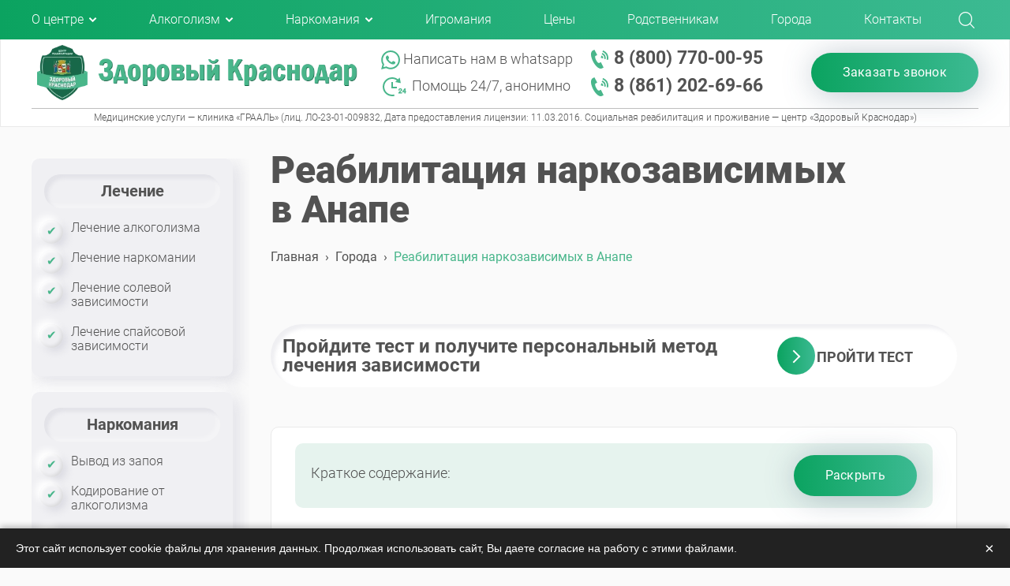

--- FILE ---
content_type: text/html; charset=utf-8
request_url: https://czm-krasnodar.ru/goroda/reabilitaciya-narkozavisimyh-v-anape/
body_size: 14584
content:
<!DOCTYPE html>
<html lang="ru">
<head>
  <link rel="stylesheet" href="/sites/czm-krasnodar/themes/flumb/css/critical.css" id="criticalcss" />


  <link rel="dns-prefetch" href="https://yastatic.net">

  <link rel="preload" as="script" href="https://yastatic.net/jquery/2.2.3/jquery.min.js" />

  <link rel="dns-prefetch" href="https://mc.yandex.ru">

  <link rel="preload" as="script" href="https://mc.yandex.ru/metrika/tag.js" />
  <link rel="preload" as="script" href="https://mc.yandex.ru/metrika/watch.js" />

  <link rel="preload" as="font" href="/sites/czm-krasnodar/themes/flumb/fonts/roboto/roboto-v20-latin_cyrillic-300.woff2" type="font/woff2" crossorigin="anonymous" >
  <link rel="preload" as="font" href="/sites/czm-krasnodar/themes/flumb/fonts/roboto/roboto-v20-latin_cyrillic-regular.woff2" type="font/woff2" crossorigin="anonymous" >
  <link rel="preload" as="font" href="/sites/czm-krasnodar/themes/flumb/fonts/roboto/roboto-v20-latin_cyrillic-500.woff2" type="font/woff2" crossorigin="anonymous" >
  <link rel="preload" as="font" href="/sites/czm-krasnodar/themes/flumb/fonts/roboto/roboto-v20-latin_cyrillic-700.woff2" type="font/woff2" crossorigin="anonymous" >
  <link rel="preload" as="font" href="/sites/czm-krasnodar/themes/flumb/fonts/roboto/roboto-v20-latin_cyrillic-900.woff2" type="font/woff2" crossorigin="anonymous" >

  <meta http-equiv="Content-Type" content="text/html; charset=utf-8" />
<link rel="alternate" type="application/rss+xml" title="RSS - Реабилитация наркозависимых в Анапе" href="https://czm-krasnodar.ru/taxonomy/term/252/feed/" />
<link rel="shortcut icon" href="https://czm-krasnodar.ru/sites/czm-krasnodar/files/fav.png" type="image/png" />
<script src="/sites/all/modules/webpdrupal7/core_scripts/staff/js/unwebp.min.js" async="async"></script>
<script src="/sites/all/modules/webpdrupal7/core_scripts/staff/js/lozad/lozad.min.js" async="async"></script>
<script type="application/ld+json">{
    "@context": "https://schema.org",
    "@graph": [
        {
            "description": "Реабилитация наркозависимых в Анапе в Краснодаре . Квалифицированные специалисты! Недорого. Анонимно. 8 (800) 770-00-95 . Звоните!",
            "@type": "Physician",
            "@id": "https://czm-krasnodar.ru",
            "name": "«Здоровый Краснодар»",
            "address": {
                "@type": "PostalAddress",
                "streetAddress": "ул. Криничная 109",
                "addressRegion": "Краснодарский край",
                "postalCode": "350000",
                "addressCountry": "RU"
            },
            "geo": {
                "@type": "GeoCoordinates",
                "latitude": "45.021367",
                "longitude": "39.109665"
            },
            "telephone": "8 (800) 770-00-95",
            "url": "https://czm-krasnodar.ru",
            "sameAs": [
                "https://vk.com/czmkrasnodar",
                "http://www.facebook.com/home.php?sk=group_141569779225029",
                "https://ok.ru/group/54549680095476"
            ],
            "openingHoursSpecification": {
                "@type": "OpeningHoursSpecification",
                "dayOfWeek": [
                    "Monday",
                    "Tuesday",
                    "Wednesday",
                    "Thursday",
                    "Friday",
                    "Saturday",
                    "Sunday"
                ],
                "opens": "08:00:00",
                "closes": "20:00:00"
            },
            "image": {
                "@type": "ImageObject",
                "url": "https://czm-krasnodar.ru/sites/czm-krasnodar/themes/flumb/metatag_logo.png",
                "width": "600",
                "height": "316"
            },
            "logo": {
                "@type": "ImageObject",
                "url": "https://czm-krasnodar.ru/sites/czm-krasnodar/themes/flumb/metatag_logo.png",
                "width": "600",
                "height": "316"
            },
            "priceRange": "1000-"
        },
        {
            "@type": "ImageObject",
            "@id": "https://czm-krasnodar.ru/sites/czm-krasnodar/themes/flumb/metatag_logo.png",
            "description": "«Здоровый Краснодар»",
            "url": "https://czm-krasnodar.ru/sites/czm-krasnodar/themes/flumb/metatag_logo.png",
            "width": "600",
            "height": "316"
        },
        {
            "@type": "WebPage",
            "@id": "https://czm-krasnodar.ru/goroda/reabilitaciya-narkozavisimyh-v-anape/",
            "name": "Реабилитация наркозависимых в Анапе",
            "author": {
                "@type": "Organization",
                "@id": "https://czm-krasnodar.ru",
                "name": "«Здоровый Краснодар»",
                "url": "https://czm-krasnodar.ru",
                "sameAs": [
                    "https://vk.com/czmkrasnodar",
                    "http://www.facebook.com/home.php?sk=group_141569779225029",
                    "https://ok.ru/group/54549680095476"
                ],
                "logo": {
                    "@type": "ImageObject",
                    "url": "https://czm-krasnodar.ru/sites/czm-krasnodar/themes/flumb/metatag_logo.png",
                    "width": "600",
                    "height": "316"
                }
            },
            "breadcrumb": {
                "@type": "BreadcrumbList",
                "itemListElement": [
                    {
                        "@type": "ListItem",
                        "position": 1,
                        "name": "Главная",
                        "item": "https://czm-krasnodar.ru/"
                    },
                    {
                        "@type": "ListItem",
                        "position": 2,
                        "name": "Города",
                        "item": "https://czm-krasnodar.ru/goroda/"
                    }
                ]
            },
            "url": "https://czm-krasnodar.ru/goroda/reabilitaciya-narkozavisimyh-v-anape/"
        },
        {
            "@type": "WebSite",
            "@id": "https://czm-krasnodar.ru",
            "name": "«Здоровый Краснодар»",
            "url": "https://czm-krasnodar.ru",
            "sameAs": [
                "https://vk.com/czmkrasnodar",
                "http://www.facebook.com/home.php?sk=group_141569779225029",
                "https://ok.ru/group/54549680095476"
            ],
            "inLanguage": "ru_RU"
        }
    ]
}</script>
<meta name="description" content="Реабилитация наркозависимых в Анапе предлагает эффективные программы восстановления и поддержки. Профессиональные специалисты помогут вернуть радость жизни и здоровье." />
<meta name="generator" content="Drupal 7 (http://drupal.org)" />
<link rel="canonical" href="https://czm-krasnodar.ru/goroda/reabilitaciya-narkozavisimyh-v-anape/" />
<link rel="shortlink" href="https://czm-krasnodar.ru/taxonomy/term/252/" />
<meta property="og:site_name" content="«Здоровый Краснодар»" />
<meta property="og:type" content="website" />
<meta property="og:url" content="https://czm-krasnodar.ru/goroda/reabilitaciya-narkozavisimyh-v-anape/" />
<meta property="og:title" content="Реабилитация наркозависимых в Анапе Центр «Здоровый Краснодар»" />
<meta property="og:description" content="Реабилитация наркозависимых в Анапе в Краснодаре . Квалифицированные специалисты! Недорого. Анонимно. 8 (800) 770-00-95 . Звоните!" />
<meta property="og:image" content="https://czm-krasnodar.ru/sites/czm-krasnodar/themes/flumb/metatag_logo.png" />
<meta property="og:image:url" content="https://czm-krasnodar.ru/sites/czm-krasnodar/themes/flumb/metatag_logo.png" />
<meta property="og:image:secure_url" content="https://czm-krasnodar.ru/sites/czm-krasnodar/themes/flumb/metatag_logo.png" />
<meta property="og:image:alt" content="«Здоровый Краснодар»" />
<meta property="og:image:type" content="image/png" />
<meta property="og:image:width" content="600" />
<meta property="og:image:height" content="316" />
<meta property="og:latitude" content="45.021367" />
<meta property="og:longitude" content="39.109665" />
<meta property="og:street_address" content="ул. Криничная 109" />
<meta property="og:region" content="Краснодарский край" />
<meta property="og:postal_code" content="350000" />
<meta property="og:country_name" content="Россия" />
<meta property="og:email" content="info@czm-krasnodar.ru" />
<meta property="og:phone_number" content="8 (800) 770-00-95" />
<meta property="og:locale" content="ru_RU" />
  <title>Реабилитация наркоманов в Анапе</title>
  <meta name="viewport" content="width=device-width, initial-scale=1.0">
  <link type="text/css" rel="stylesheet" href="https://czm-krasnodar.ru/sites/czm-krasnodar/files/css/css_ck8biUdActJ9YT-cHmLF2QPh6EYAKm_lGdKFrEN4RyA.css" media="all" />
<style type="text/css" media="all">
<!--/*--><![CDATA[/*><!--*/
body .lazyload:not(img),body .lazyload:not(img)::before,body .lazyload:not(img)::after{background-image:none!important;}
img[width][height][style*="height:"],img[width][height][style*="width:"]{height:auto!important;}img[width],img[height]{object-fit:contain;}

/*]]>*/-->
</style>
<link type="text/css" rel="stylesheet" href="https://czm-krasnodar.ru/sites/czm-krasnodar/files/css/css_mVGfM6kZk25Nj62_CmGCKuMGyOx1YA6Xtj0IPdtjQSc.css" media="all" />
    <script src="https://cdnjs.cloudflare.com/ajax/libs/Chart.js/2.9.4/Chart.js"></script>
  <script type="text/javascript" src="https://czm-krasnodar.ru/sites/czm-krasnodar/files/js/js_f_RwjzRvkrWmDZppZPPy_luuix81zg4wt7SUz_FdRtM.js"></script>
<script type="text/javascript" src="https://czm-krasnodar.ru/sites/czm-krasnodar/files/js/js_CC-zfeuQHcDhFtVRuKW53h30TL7j_105J32Nz8b8R38.js"></script>
<script type="text/javascript" src="https://czm-krasnodar.ru/sites/czm-krasnodar/files/js/js_zjO53itbEipsy_Vy7UTuMijX_qATs1Nk3eDWNKUvp1Q.js"></script>
<script type="text/javascript" src="https://czm-krasnodar.ru/sites/czm-krasnodar/files/js/js_xgaNhhbCmZRHFRD6zHVXjtQeYvUZ1k3XcgnGoeMnmIg.js"></script>
<script type="text/javascript">
<!--//--><![CDATA[//><!--
(function(i,s,o,g,r,a,m){i["GoogleAnalyticsObject"]=r;i[r]=i[r]||function(){(i[r].q=i[r].q||[]).push(arguments)},i[r].l=1*new Date();a=s.createElement(o),m=s.getElementsByTagName(o)[0];a.async=1;a.src=g;m.parentNode.insertBefore(a,m)})(window,document,"script","https://www.google-analytics.com/analytics.js","ga");ga("create", "UA-249872027-1", {"cookieDomain":"auto"});ga("set", "anonymizeIp", true);ga("send", "pageview");
//--><!]]>
</script>
<script type="text/javascript" src="https://czm-krasnodar.ru/sites/czm-krasnodar/files/js/js_wi0IyVEpPXJl-A9BNPkKjk8F83UT5l8S7dSVkrAmWgE.js"></script>
<script type="text/javascript">
<!--//--><![CDATA[//><!--
jQuery.extend(Drupal.settings, {"basePath":"\/","pathPrefix":"","setHasJsCookie":0,"ajaxPageState":{"theme":"flumb","theme_token":"ns5GwBpCOkK-ZXi3uzXUVpr8C1IcRsnWCItcSjld3dc","js":{"0":1,"sites\/all\/modules\/webpdrupal7\/core_scripts\/staff\/js\/helper-cookie.min.js":1,"sites\/all\/modules\/webpdrupal7\/core_scripts\/staff\/js\/instantpage\/instantpage-starter-whitelist_mark-body.js":1,"sites\/all\/modules\/webpdrupal7\/core_scripts\/staff\/js\/instantpage\/instantpage.min.js":1,"misc\/jquery.js":1,"misc\/jquery-extend-3.4.0.js":1,"misc\/jquery-html-prefilter-3.5.0-backport.js":1,"misc\/jquery.once.js":1,"misc\/drupal.js":1,"misc\/jquery.cookie.js":1,"sites\/all\/modules\/collapsiblock\/collapsiblock.js":1,"sites\/all\/modules\/htmlsitemap\/htmlsitemap.js":1,"public:\/\/languages\/ru_Dmj_ZRqAoePSRkhyBlc2wh0hCbOS8XcvRb6UzmnAoMI.js":1,"sites\/all\/modules\/cleantalk\/src\/js\/apbct-public.js":1,"sites\/all\/modules\/google_analytics\/googleanalytics.js":1,"1":1,"sites\/czm-krasnodar\/themes\/flumb\/js\/plugins.js":1,"sites\/czm-krasnodar\/themes\/flumb\/js\/common.js":1,"sites\/czm-krasnodar\/themes\/flumb\/js\/footer_yamap.js":1},"css":{"sites\/all\/modules\/collapsiblock\/collapsiblock.css":1,"sites\/all\/modules\/htmlsitemap\/htmlsitemap.css":1,"0":1,"1":1,"sites\/czm-krasnodar\/themes\/flumb\/css\/style.css":1,"sites\/czm-krasnodar\/themes\/flumb\/css\/media.css":1,"sites\/czm-krasnodar\/themes\/flumb\/css\/sitemap.css":1}},"collapsiblock":{"active_pages":false,"slide_type":1,"slide_speed":200},"googleanalytics":{"trackOutbound":1,"trackMailto":1,"trackDownload":1,"trackDownloadExtensions":"7z|aac|arc|arj|asf|asx|avi|bin|csv|doc(x|m)?|dot(x|m)?|exe|flv|gif|gz|gzip|hqx|jar|jpe?g|js|mp(2|3|4|e?g)|mov(ie)?|msi|msp|pdf|phps|png|ppt(x|m)?|pot(x|m)?|pps(x|m)?|ppam|sld(x|m)?|thmx|qtm?|ra(m|r)?|sea|sit|tar|tgz|torrent|txt|wav|wma|wmv|wpd|xls(x|m|b)?|xlt(x|m)|xlam|xml|z|zip"},"urlIsAjaxTrusted":{"\/search\/":true}});
//--><!]]>
</script>
  <script>
  var __cs = __cs || [];
  __cs.push(["setCsAccount", "up2bUeo6Fqg1f4W8v2wANS_aTAoyYNsZ"]);
  </script>
  <script> (function(m,e,t,r,i,k,a){m[i]=m[i]||function(){(m[i].a=m[i].a||[]).push(arguments)}; m[i].l=1*new Date();k=e.createElement(t),a=e.getElementsByTagName(t)[0],k.async=1,k.src=r,a.parentNode.insertBefore(k,a)}) (window, document, "script", "https://mc.yandex.ru/metrika/tag.js", "ym"); ym(40968274, "init", { clickmap:true, trackLinks:true, accurateTrackBounce:true, webvisor:true }); </script>
  <script async src="https://app.uiscom.ru/static/cs.min.js"></script>
   <link rel="icon" href="https://czm-krasnodar.ru/sites/czm-krasnodar/themes/flumb/logo.svg" type=" image/svg+xml">
  <!-- Marquiz script start --> <script> (function(w, d, s, o){   var j = d.createElement(s); j.async = true; j.src = '//script.marquiz.ru/v2.js';j.onload = function() {     if (document.readyState !== 'loading') Marquiz.init(o);     else document.addEventListener("DOMContentLoaded", function() {       Marquiz.init(o);     });   };   d.head.insertBefore(j, d.head.firstElementChild); })(window, document, 'script', {     host: '//quiz.marquiz.ru',     region: 'eu',     id: '620b4b502c637d003f94dbad',     autoOpen: false,     autoOpenFreq: 'once',     openOnExit: false,     disableOnMobile: false   } ); </script> <!-- Marquiz script end -->
<!-- Google tag (gtag.js) -->
<script async src="https://www.googletagmanager.com/gtag/js?id=G-QGJQTXZ496"></script>



<script>
  window.dataLayer = window.dataLayer || [];
  function gtag(){dataLayer.push(arguments);}
  gtag('js', new Date());

  gtag('config', 'G-QGJQTXZ496');
</script>
<style>
  *[style*="visibility:hidden"], *[style*="visibility: hidden"]{
    visibility: visible!important;
  }
</style>
</head>
<body class="html not-front not-logged-in no-sidebars page-taxonomy page-taxonomy-term page-taxonomy-term- page-taxonomy-term-252" >
    <div id="wrap"><nav class="topline"><div class="topline__inner cnt clr"><span class="topline__close close_icon hidden"><span></span><span></span></span><div class="content" id="tels_fixed"><div><p><a href="tel:88007700095"><img src="https://czm-krasnodar.ru/sites/czm-krasnodar/themes/flumb/img/phoness-white.svg" loading="lazy" decoding="async" alt="" srcset="[data-uri]" data-srcset="https://czm-krasnodar.ru/sites/czm-krasnodar/themes/flumb/img/phoness-white.svg" class="lazyload" data-expand="500"> 8 (800) 770-00-95</a><a href="tel:88612026966"><img src="https://czm-krasnodar.ru/sites/czm-krasnodar/themes/flumb/img/phoness-white.svg" loading="lazy" decoding="async" alt="" srcset="[data-uri]" data-srcset="https://czm-krasnodar.ru/sites/czm-krasnodar/themes/flumb/img/phoness-white.svg" class="lazyload" data-expand="500"> 8 (861) 202-69-66</a></p> <button class="hdr__button trigger"> <svg> <rect x="0" y="0" fill="none" width="100%" height="100%"></rect> </svg> Заказать звонок </button></div></div><div class="topline__menu"><div id="block-system-main-menu" class="block block-system block-menu"><div class="content"><ul class="menu clearfix"><li class="first expanded"><a href="/nash-centr/" data-instant="yes">О центре</a><ul class="menu clearfix"><li class="first leaf"><a href="/zhizn-centra/" data-instant="yes">Жизнь центра</a></li><li class="leaf"><a href="/nashi-specialisty/" title="" data-instant="yes">Наши специалисты</a></li><li class="leaf"><a href="/dokumenty/" data-instant="yes">Сертификаты и лицензии</a></li><li class="leaf"><a href="/otzyvy/" title="" data-instant="yes">Отзывы</a></li><li class="leaf"><a href="/vakansii/" data-instant="yes">Вакансии</a></li><li class="leaf"><a href="/vse-novosti/" title="" data-instant="yes">Новости</a></li><li class="last leaf"><a href="/articles/" title="" data-instant="yes">Статьи</a></li></ul></li><li class="expanded"><a href="/lechenie-alkogolizma/" title="" data-instant="yes">Алкоголизм</a><ul class="menu clearfix"><li class="first leaf"><a href="/lechenie-alkogolizma/vyvod-iz-zapoya/" title="" data-instant="yes">Вывод из запоя</a></li><li class="leaf"><a href="/lechenie-alkogolizma/kodirovanie-ot-alkogolizma/" title="" data-instant="yes">Кодирование от алкоголизма</a></li><li class="leaf"><a href="/lechenie-alkogolizma/kodirovanie-dvoynoy-blok/" title="" data-instant="yes">Кодирование Двойной блок</a></li><li class="leaf"><a href="/lechenie-alkogolizma/kodirovanie-gipnozom/" title="" data-instant="yes">Кодирование от алкоголя гипнозом</a></li><li class="leaf"><a href="/lechenie-alkogolizma/kodirovanie-po-metodu-dovzhenko/" title="" data-instant="yes">Кодирование по методу Довженко</a></li><li class="leaf"><a href="/lechenie-alkogolizma/kodirovka-esperal/" title="" data-instant="yes">Кодирование по методу Эспераль</a></li><li class="leaf"><a href="/lechenie-alkogolizma/vshit-torpedu-ot-alkogolizma/" title="" data-instant="yes">Вшивание торпеды</a></li><li class="leaf"><a href="/lechenie-alkogolizma/konsultaciya-narkologa/" title="" data-instant="yes">Консультация психиатра-нарколога</a></li><li class="leaf"><a href="/lechenie-alkogolizma/lechenie-pivnogo-alkogolizma/" title="" data-instant="yes">Лечение пивного алкоголизма</a></li><li class="leaf"><a href="/lechenie-alkogolizma/lechenie-po-metodu-dovzhenko/" title="" data-instant="yes">Лечение по методу Довженко</a></li><li class="leaf"><a href="/lechenie-alkogolizma/prinuditelnoe-lechenie-alkogolizma/" title="" data-instant="yes">Принудительное лечение</a></li><li class="leaf"><a href="/lechenie-alkogolizma/reabilitatsiya-alkogolikov-v-krasnodare/" title="" data-instant="yes">Реабилитация алкоголиков</a></li><li class="leaf"><a href="/lechenie-alkogolizma/snyatie-pohmelya/" title="" data-instant="yes">Снятие похмелья</a></li><li class="last leaf"><a href="/lechenie-alkogolizma/narkolog-na-dom/" title="" data-instant="yes">Нарколог на дом</a></li></ul></li><li class="expanded"><a href="/lechenie-narkomanii/" title="" data-instant="yes">Наркомания</a><ul class="menu clearfix"><li class="first leaf"><a href="/lechenie-narkomanii/snyatie-lomki/" title="" data-instant="yes">Снятие ломки</a></li><li class="leaf"><a href="/lechenie-narkomanii/ubod/" title="" data-instant="yes">УБОД</a></li><li class="leaf"><a href="/lechenie-narkomanii/lechenie-zavisimosti-ot-aptechnyh-narkotikov/" title="" data-instant="yes">Лечение аптечной наркомании</a></li><li class="leaf"><a href="/lechenie-narkomanii/lechenie-solevoy-zavisimosti/" title="" data-instant="yes">Солевая зависимость</a></li><li class="leaf"><a href="/lechenie-narkomanii/lechenie-spaysovoy-zavisimosti/" title="" data-instant="yes">Спайсовая зависимость</a></li><li class="leaf"><a href="/lechenie-narkomanii/lechenie-zavisimosti-ot-geroina/" title="" data-instant="yes">Лечение от героина</a></li><li class="leaf"><a href="/lechenie-narkomanii/prinuditelnoe-lechenie-narkomanii/" title="" data-instant="yes">Принудительное лечение наркомании</a></li><li class="leaf"><a href="/lechenie-narkomanii/reabilitatsiya-narkozavisimyh-v-krasnodare/" title="" data-instant="yes">Реабилитация наркозависимых</a></li><li class="last leaf"><a href="/lechenie-narkomanii/resotsializatsiya-narkozavisimykh/" title="" data-instant="yes">Ресоциализация наркозависимых</a></li></ul></li><li class="leaf"><a href="/lechenie-igromanii/" title="" data-instant="yes">Игромания</a></li><li class="leaf"><a href="/stoimost-lecheniya/" data-instant="yes">Цены</a></li><li class="leaf"><a href="/rodstvennikam/" title="" data-instant="yes">Родственникам</a></li><li class="leaf"><a href="/goroda/" title="" data-instant="yes">Города</a></li><li class="last leaf"><a href="/kontakty-narkologicheskogo-centra/" data-instant="yes">Контакты</a></li></ul></div></div></div><div class="topline__search"><span class="search__toggler"></span></div><div class="search"><div id="block-views-exp-search-page" class="block block-views"><div class="content"><form action="/search/" method="get" id="views-exposed-form-search-page" accept-charset="UTF-8"><div><div class="views-exposed-form"><div class="views-exposed-widgets clearfix"><div id="edit-query-wrapper" class="views-exposed-widget views-widget-filter-title"><div class="views-widget"><div class="form-item form-type-textfield form-item-query"> <input type="text" id="edit-query" name="query" value="" size="30" maxlength="128" class="form-text"></div></div></div><div class="views-exposed-widget views-submit-button"> <input type="submit" id="edit-submit-search" value="Искать" class="form-submit" name="edit-submit-search"></div></div></div></div></form></div></div></div></div></nav><header class="hdr clr"><div class="hdr__inner flex clr cnt"><div class="hdr__logo"><a href="/" rel="home" data-instant="yes"><img class="fullsize-logo lazyload" src="https://czm-krasnodar.ru/sites/czm-krasnodar/themes/flumb/logo.png" srcset="[data-uri]" loading="lazy" decoding="async" width="603" height="104" alt="" data-srcset="https://czm-krasnodar.ru/sites/czm-krasnodar/themes/flumb/logo.png.webp" data-expand="500"><img class="mobile-logo lazyload" src="/sites/czm-krasnodar/themes/flumb/small-logo.png" alt="Наш центр" srcset="[data-uri]" loading="lazy" decoding="async" width="97" height="104" data-srcset="/sites/czm-krasnodar/themes/flumb/small-logo.png.webp" data-expand="500"></a><p class="hdr__activity mobile-num"><a href="tel:88612026966" rel="nofollow" data-instant="yes">8 (861) 202-69-66</a></p><a class="whatsapp_btn" target="_blank" href="https://api.whatsapp.com/send?phone=79898212312&text=%D0%97%D0%B4%D1%80%D0%B0%D0%B2%D1%81%D1%82%D0%B2%D1%83%D0%B9%D1%82%D0%B5%2C%20%D0%B8%D0%BD%D1%82%D0%B5%D1%80%D0%B5%D1%81%D1%83%D0%B5%D1%82%20%D0%BB%D0%B5%D1%87%D0%B5%D0%BD%D0%B8%D0%B5%20%D0%BE%D1%82%20%D0%B7%D0%B0%D0%B2%D0%B8%D1%81%D0%B8%D0%BC%D0%BE%D1%81%D1%82%D0%B8%20%28czm-krasnodar.ru%29" data-instant="yes"><span class="phraze">WhatsApp</span></a></div><div class="hdr__trigger hidden"><span></span><span></span><span></span></div><div class="hdr__socials"><div><a class="" target="_blank" href="https://api.whatsapp.com/send?phone=79898212312&text=%D0%97%D0%B4%D1%80%D0%B0%D0%B2%D1%81%D1%82%D0%B2%D1%83%D0%B9%D1%82%D0%B5%2C%20%D0%B8%D0%BD%D1%82%D0%B5%D1%80%D0%B5%D1%81%D1%83%D0%B5%D1%82%20%D0%BB%D0%B5%D1%87%D0%B5%D0%BD%D0%B8%D0%B5%20%D0%BE%D1%82%20%D0%B7%D0%B0%D0%B2%D0%B8%D1%81%D0%B8%D0%BC%D0%BE%D1%81%D1%82%D0%B8%20%28czm-krasnodar.ru%29"><span class="phraze"><img src="https://czm-krasnodar.ru/sites/czm-krasnodar/themes/flumb/img/Untitled.svg" loading="lazy" decoding="async" alt="" srcset="[data-uri]" data-srcset="https://czm-krasnodar.ru/sites/czm-krasnodar/themes/flumb/img/Untitled.svg" class="lazyload" data-expand="500"> Написать нам в whatsapp </span></a><p class=""><img src="https://czm-krasnodar.ru/sites/czm-krasnodar/themes/flumb/img/time24.svg" loading="lazy" decoding="async" alt="" srcset="[data-uri]" data-srcset="https://czm-krasnodar.ru/sites/czm-krasnodar/themes/flumb/img/time24.svg" class="lazyload" data-expand="500"> Помощь 24/7, анонимно</p></div></div><div class="hdr__contacts flex"><div class="hdr__phone"><div id="block-block-1" class="block block-block"><div class="content"><p><a href="tel:88007700095"><img src="https://czm-krasnodar.ru/sites/czm-krasnodar/themes/flumb/img/phoness.svg" loading="lazy" decoding="async" alt="" srcset="[data-uri]" data-srcset="https://czm-krasnodar.ru/sites/czm-krasnodar/themes/flumb/img/phoness.svg" class="lazyload" data-expand="500"> 8 (800) 770-00-95</a><a href="tel:88612026966"><img src="https://czm-krasnodar.ru/sites/czm-krasnodar/themes/flumb/img/phoness.svg" loading="lazy" decoding="async" alt="" srcset="[data-uri]" data-srcset="https://czm-krasnodar.ru/sites/czm-krasnodar/themes/flumb/img/phoness.svg" class="lazyload" data-expand="500"> 8 (861) 202-69-66</a></p></div></div></div><div><span class="hdr__button btn_small btn trigger" data-modal="callorder">Заказать звонок</span></div></div></div><div class="flex clr cnt"><p style="font-size:12px;line-height:1;width:100%;text-align:center;padding: 5px 0;border-top: 1px solid #bebebe;">Медицинские услуги — клиника «ГРААЛЬ» (лиц. ЛО-23-01-009832, Дата предоставления лицензии: 11.03.2016. Социальная реабилитация и проживание — центр «Здоровый Краснодар»)</p></div></header><div id="page" class="servicepage clr"><div class="cnt" id="service_cover"><div id="block-block-44" class="block block-block"><div class="content"><div class="sidebar_menu" id="sidebar_menu"><div class="block_menu"><div class="zag_sidebar_menu">Лечение</div><ul><li><a href="/lechenie-alkogolizma/">Лечение алкоголизма</a></li><li><a href="/lechenie-narkomanii/">Лечение наркомании</a></li><li><a href="/lechenie-narkomanii/lechenie-solevoy-zavisimosti/">Лечение солевой зависимости</a></li><li><a href="/lechenie-narkomanii/lechenie-spaysovoy-zavisimosti/">Лечение спайсовой зависимости</a></li></ul></div><div class="block_menu"><div class="zag_sidebar_menu">Наркомания</div><ul><li><a href="/lechenie-alkogolizma/vyvod-iz-zapoya/">Вывод из запоя</a></li><li><a href="/lechenie-alkogolizma/kodirovanie-ot-alkogolizma/">Кодирование от алкоголизма</a></li><li><a href="/lechenie-alkogolizma/kodirovanie-po-metodu-dovzhenko/">Кодирование по Довженко</a></li><li><a href="/lechenie-narkomanii/ubod/">УБОД</a></li><li><a href="/lechenie-narkomanii/snyatie-lomki/">Снятие ломки </a></li></ul></div><div class="block_menu"><div class="zag_sidebar_menu">Реабилитация</div><ul><li><a href="/lechenie-alkogolizma/reabilitatsiya-alkogolikov-v-krasnodare/">Реабилитация алкоголиков</a></li><li><a href="/lechenie-narkomanii/reabilitatsiya-narkozavisimyh-v-krasnodare/">Реабилитация наркозависимых</a></li><li><a href="/lechenie-narkomanii/resotsializatsiya-narkozavisimykh/">Ресоциализация наркозависимых</a></li><li><a href="/rodstvennikam/">Помощь родственникам</a></li></ul></div></div></div></div><section class="page__wrap cnt clr contextual-links-region" id="content-yakor"><h1 class="">	Реабилитация наркозависимых в Анапе</h1><div class="breadcrumbs"><div class="cnt"><span class="inline first"><a href="/">Главная</a></span><span class="delimiter">›</span><span class="inline "><a href="https://czm-krasnodar.ru/goroda/">Города</a></span><span class="delimiter">›</span><span class="inline last">Реабилитация наркозависимых в Анапе</span></div></div><div class="page_tabs"></div><div class="up_content"><div class="region region-up-content"><div id="block-block-43" class="block block-block kwizz"><div class="content"><div class="marquiz-test-wrap cnt">
<script src="//script.marquiz.ru/v1.js" type="application/javascript"></script><script>
<!--//--><![CDATA[// ><!--
document.addEventListener("DOMContentLoaded", function() {
Marquiz.init({
id: '5a7c5618e4d8fa00184ccd9c',
host: '//quiz.marquiz.ru',
template: 'default'
});
});
//--><!]]>
</script><p><noindex></noindex></p><div class="marquiz-flex"><div class="marquiz-descript"><span>Пройдите тест и получите персональный метод лечения зависимости</span></div><div class="marquiz__container"><button class="learn-more"><span class="circle" aria-hidden="true"><span class="icon arrow"></span></span><span class="button-text"><a class="" href="#popup:marquiz_5a7c5618e4d8fa00184ccd9c">Пройти тест</a></span></button></div></div><p></p><div class="clearfix"> </div></div></div></div></div></div><div class="page__content servicepage__content bodyfield"><div><p>Реабилитация является важнейшим этапом на пути к выздоровлению при наркомании. Если наркотики употребляются в хронической форме, зависимый человек не представляет своей жизни без запрещенных веществ, реабилитация буквально необходима. Она значительно повышает шансы на успех и закрепляет результат лечения. Клиника реабилитации наркозависимых «Здоровый Краснодар» в Анапе предоставляет услуги профессиональной помощи на реальных условиях и разместит больного за один день.</p><p><a id="forma"></a></p><h2>Сколько длится реабилитация?</h2><p>Реабилитация наркозависимых не имеет универсального срока и проводится в индивидуальном порядке. Продолжительность восстановительного этапа определяет врач, основываясь на данных, которые получает после первичного приема больного. Рекомендуется записаться на приём нарколога, где специалист проведет диагностику состояния здоровья, назначит необходимые анализы, определит стадию зависимости, срок, выявит индивидуальные предпочтения больного и многие другие факторы. На основании этих данных можно будет говорить о том, сколько будет проводиться реабилитация наркозависимых людей, какой будет цена и продолжительность лечения.</p><h2>Почему важно обратиться к профессионалам?</h2><p>Центр реабилитации наркомании «Здоровый Краснодар» в Анапе имеет большой стаж работы, что дает возможность грамотно подбирать программу, чтобы достигнуть результата. Заниматься самолечением в этом случае не только неэффективно, но и небезопасно. Ни в коем случае не рекомендуется покупать лекарства по совету знакомых или рекомендациям в интернете. Препараты для лечения наркотической зависимости и реабилитации оказывают серьезное воздействие на организм. А то, что было эффективно в одном случае, может нанести непоправимый вред здоровью в другом. Мы подбираем персональный план восстановления, учитываем все риски и особенности вашего организма, основываясь на данных анализов и диагностике каждого пациента. Поэтому реабилитация наркозависимых в нашей клинике дает высокие показатели эффективности.</p><p><img alt="" src="/sites/czm-krasnodar/files/inline/images/p2_caregivers_0.jpg" srcset="[data-uri]" loading="lazy" decoding="async" width="1500" height="1000" data-srcset="/sites/czm-krasnodar/files/inline/images/p2_caregivers_0.jpg.webp" class="lazyload" data-expand="500"></p><h2>Чем опасна наркотическая зависимость?</h2><p>Наш центр реабилитации наркозависимых «Здоровый Краснодар» в Анапе проводит занятия и просветительскую деятельность, где рассказывается о вреде и пагубном воздействии наркотиков на организм. Большинство наркоманов не доживают и до 40 лет, эти данные заставляют задуматься зависимых людей о своем здоровье. Кроме этого, в отличие от других аддикций, лечение наркомании и реабилитация требуются сразу же после возникновения зависимости. Наркотическая привязанность развивается моментально, и каждый третий наркоман имеет химическую привязанность от запрещенных веществ уже после первой «пробной» попытки. Вовремя начатое лечение наркозависимых и дальнейшая реабилитация дает шанс на успешное восстановление после зависимости и возможность начать жизнь заново.</p><h2>Анонимная реабилитация помощь наркозависимым</h2><p>Центр реабилитации наркоманов «Здоровый Краснодар» в Анапе функционирует на анонимных условиях. Мы не сообщаем ваши данные в правоохранительные органы, на работу или в семью. Единственная цель нашего пансионата — помочь вам выйти из сложной ситуации. В свою очередь, мы гарантируем полную конфиденциальность ваших данных, никто и никогда не узнает, что вы обращались к нам.</p></div><div class="sub_content" id="bottom-end"><div class="region region-sub-content"><div id="block-block-30" class="block block-block"><div class="content"><div class="our-advantages"><p class="ex-h2">Почему мы?</p><ul class="our-advantages__icons"><li class="advantages-item"><img alt="Неотложная ежесуточная служба в Краснодаре" src="/sites/czm-krasnodar/files/inline/images/why_us_1.png" title="Экстренная наркологическая служба в Краснодаре" srcset="[data-uri]" loading="lazy" decoding="async" width="140" height="140" data-srcset="/sites/czm-krasnodar/files/inline/images/why_us_1.png.webp" class="lazyload" data-expand="500"> <span class="advantages-heading"> Экстренная наркологическая служба </span> <span class="advantages-descr"> Выезд на дом 24/7 без выходных </span></li><li class="advantages-item"><img alt="Государственная сертификация и полная разрешительная документация" src="/sites/czm-krasnodar/files/inline/images/why_us_2.png" title="Государственная сертификация и полная разрешительная документация" srcset="[data-uri]" loading="lazy" decoding="async" width="140" height="140" data-srcset="/sites/czm-krasnodar/files/inline/images/why_us_2.png.webp" class="lazyload" data-expand="500"> <span class="advantages-heading"> Государственная сертификация, вся разрешительная документация </span> <span class="advantages-descr"> Мы оказываем помощь законно, с соблюдением всех правил</span></li><li class="advantages-item"><img alt="Врачи высшей квалификации в Краснодаре" src="/sites/czm-krasnodar/files/inline/images/why_us_3.png" title="Врачи высшей квалификации в Краснодаре" srcset="[data-uri]" loading="lazy" decoding="async" width="140" height="140" data-srcset="/sites/czm-krasnodar/files/inline/images/why_us_3.png.webp" class="lazyload" data-expand="500"> <span class="advantages-heading"> Врачи<br>высшей квалификации </span> <span class="advantages-descr"> Наркологи, психотерапевты, анестезиологи с внушительным опытом работы </span></li><li class="advantages-item"><img alt="25 лет опыта" src="/sites/czm-krasnodar/files/inline/images/why_us_4.png" title="25 лет опыта" srcset="[data-uri]" loading="lazy" decoding="async" width="140" height="140" data-srcset="/sites/czm-krasnodar/files/inline/images/why_us_4.png.webp" class="lazyload" data-expand="500"> <span class="advantages-heading"> 25 лет опыта </span> <span class="advantages-descr"> В штате только опытные доктора с практическим опытом в наркологии</span></li><li class="advantages-item"><img alt="Гарантия анонимности 100%" src="/sites/czm-krasnodar/files/inline/images/why_us_5.png" title="Гарантия анонимности 100%" srcset="[data-uri]" loading="lazy" decoding="async" width="140" height="140" data-srcset="/sites/czm-krasnodar/files/inline/images/why_us_5.png.webp" class="lazyload" data-expand="500"> <span class="advantages-heading"> Гарантия анонимности </span><span class="advantages-descr">Мы обеспечиваем строгую конфиденциальность любого обращения к нам</span></li><li class="advantages-item"><img alt="Доводим до выздоровления" src="/sites/czm-krasnodar/files/inline/images/why_us_6.png" title="Доводим до выздоровления" srcset="[data-uri]" loading="lazy" decoding="async" width="140" height="140" data-srcset="/sites/czm-krasnodar/files/inline/images/why_us_6.png.webp" class="lazyload" data-expand="500"> <span class="advantages-heading">8 из 10 остаются трезвыми.</span> <span class="advantages-descr">Наше лечение качественное, при соблюдении рекомендаций врача выздоровление гарантированно </span></li><li class="advantages-item"><img alt="Удобное расположение" src="/sites/czm-krasnodar/files/inline/images/why_us_7.png" title="Удобное расположение" srcset="[data-uri]" loading="lazy" decoding="async" width="140" height="140" data-srcset="/sites/czm-krasnodar/files/inline/images/why_us_7.png.webp" class="lazyload" data-expand="500"> <span class="advantages-heading"> Удобное расположение</span> <span class="advantages-descr"> Клиника расположена в центре города, не нужно тратить время на дорогу</span></li><li class="advantages-item"><img alt="Гибкая ценовая политика" src="/sites/czm-krasnodar/files/inline/images/why_us_8.png" title="Гибкая ценовая политика" srcset="[data-uri]" loading="lazy" decoding="async" width="140" height="140" data-srcset="/sites/czm-krasnodar/files/inline/images/why_us_8.png.webp" class="lazyload" data-expand="500"> <span class="advantages-heading">Гибкая ценовая политика</span><span class="advantages-descr"> </span>Мы подберем комфортные условия оплаты для каждого обратившегося</li></ul></div></div></div><div id="block-block-36" class="block block-block"><div class="content"><div class="predl-helps" id="predl-helps"><h2>Какую помощь мы предлагаем и какой срок необходим?</h2><p class="texts">Наш центр предлагает длительное стационарное лечение алкогольной зависимости. У нас отработанная программа и система профилактики срывов — именно поэтому 80% клиентов приходят по рекомендации.</p><p class="rtecenter"><a class="btn trigger modal_link" data-modal="callorder" href="#">Получить помощь</a></p></div></div></div></div></div></div> </section></div><div class="bottom_content" id="bottom-content"><div class="region region-bottom-content"><div id="block-block-7" class="block block-block heading_lined galleryblock cntbig clr"><p class="block_heading">Фотографии нашей клиники</p><div class="galleryblock__wrap flex"><div class="galleryblock__slider"><div class="centerphotos view view-photos view-id-photos view-display-id-block centerphotos view-dom-id-ec3f87c0487e6f39f32ac5ba41c8284f"><div class="centerphotos__content view-content"><div class="centerphoto"><div class="centerphoto__img"> <a href="https://czm-krasnodar.ru/sites/czm-krasnodar/files/gallery/1-16.jpg" data-fancybox="docs"><img src="https://czm-krasnodar.ru/sites/czm-krasnodar/files/styles/center/public/gallery/1-16.jpg" width="860" height="650" alt="" srcset="https://czm-krasnodar.ru/sites/czm-krasnodar/files/styles/center/public/gallery/1-16.jpg.webp" loading="lazy" decoding="async" class=""></a></div></div><div class="centerphoto"><div class="centerphoto__img"> <a href="https://czm-krasnodar.ru/sites/czm-krasnodar/files/gallery/1-19_0.jpg" data-fancybox="docs"><img src="https://czm-krasnodar.ru/sites/czm-krasnodar/files/styles/center/public/gallery/1-19_0.jpg" width="860" height="650" alt="" srcset="https://czm-krasnodar.ru/sites/czm-krasnodar/files/styles/center/public/gallery/1-19_0.jpg.webp" loading="lazy" decoding="async" class=""></a></div></div><div class="centerphoto"><div class="centerphoto__img"> <a href="https://czm-krasnodar.ru/sites/czm-krasnodar/files/gallery/1-22_0.jpg" data-fancybox="docs"><img src="https://czm-krasnodar.ru/sites/czm-krasnodar/files/styles/center/public/gallery/1-22_0.jpg" width="860" height="650" alt="" srcset="https://czm-krasnodar.ru/sites/czm-krasnodar/files/styles/center/public/gallery/1-22_0.jpg.webp" loading="lazy" decoding="async" class=""></a></div></div><div class="centerphoto"><div class="centerphoto__img"> <a href="https://czm-krasnodar.ru/sites/czm-krasnodar/files/gallery/3d659ac9-5932-4309-bb20-ecfdc178607a_0.jpg" data-fancybox="docs"><img src="https://czm-krasnodar.ru/sites/czm-krasnodar/files/styles/center/public/gallery/3d659ac9-5932-4309-bb20-ecfdc178607a_0.jpg" width="860" height="650" alt="" srcset="https://czm-krasnodar.ru/sites/czm-krasnodar/files/styles/center/public/gallery/3d659ac9-5932-4309-bb20-ecfdc178607a_0.jpg.webp" loading="lazy" decoding="async" class=""></a></div></div><div class="centerphoto"><div class="centerphoto__img"> <a href="https://czm-krasnodar.ru/sites/czm-krasnodar/files/gallery/-181_0.jpg" data-fancybox="docs"><img src="https://czm-krasnodar.ru/sites/czm-krasnodar/files/styles/center/public/gallery/-181_0.jpg" width="860" height="650" alt="" srcset="https://czm-krasnodar.ru/sites/czm-krasnodar/files/styles/center/public/gallery/-181_0.jpg.webp" loading="lazy" decoding="async" class=""></a></div></div><div class="centerphoto"><div class="centerphoto__img"> <a href="https://czm-krasnodar.ru/sites/czm-krasnodar/files/gallery/-179_0.jpg" data-fancybox="docs"><img src="https://czm-krasnodar.ru/sites/czm-krasnodar/files/styles/center/public/gallery/-179_0.jpg" width="860" height="650" alt="" srcset="https://czm-krasnodar.ru/sites/czm-krasnodar/files/styles/center/public/gallery/-179_0.jpg.webp" loading="lazy" decoding="async" class=""></a></div></div><div class="centerphoto"><div class="centerphoto__img"> <a href="https://czm-krasnodar.ru/sites/czm-krasnodar/files/gallery/-208_0.jpg" data-fancybox="docs"><img src="https://czm-krasnodar.ru/sites/czm-krasnodar/files/styles/center/public/gallery/-208_0.jpg" width="860" height="650" alt="" srcset="https://czm-krasnodar.ru/sites/czm-krasnodar/files/styles/center/public/gallery/-208_0.jpg.webp" loading="lazy" decoding="async" class=""></a></div></div><div class="centerphoto"><div class="centerphoto__img"> <a href="https://czm-krasnodar.ru/sites/czm-krasnodar/files/gallery/1-122.jpg" data-fancybox="docs"><img src="https://czm-krasnodar.ru/sites/czm-krasnodar/files/styles/center/public/gallery/1-122.jpg" width="860" height="650" alt="" srcset="https://czm-krasnodar.ru/sites/czm-krasnodar/files/styles/center/public/gallery/1-122.jpg.webp" loading="lazy" decoding="async" class=""></a></div></div><div class="centerphoto"><div class="centerphoto__img"> <a href="https://czm-krasnodar.ru/sites/czm-krasnodar/files/gallery/1c66679b-dbc9-415c-9993-737e127624fb_0.jpg" data-fancybox="docs"><img src="https://czm-krasnodar.ru/sites/czm-krasnodar/files/styles/center/public/gallery/1c66679b-dbc9-415c-9993-737e127624fb_0.jpg" width="860" height="650" alt="" srcset="https://czm-krasnodar.ru/sites/czm-krasnodar/files/styles/center/public/gallery/1c66679b-dbc9-415c-9993-737e127624fb_0.jpg.webp" loading="lazy" decoding="async" class=""></a></div></div><div class="centerphoto"><div class="centerphoto__img"> <a href="https://czm-krasnodar.ru/sites/czm-krasnodar/files/gallery/1-136.jpg" data-fancybox="docs"><img src="https://czm-krasnodar.ru/sites/czm-krasnodar/files/styles/center/public/gallery/1-136.jpg" width="860" height="650" alt="" srcset="https://czm-krasnodar.ru/sites/czm-krasnodar/files/styles/center/public/gallery/1-136.jpg.webp" loading="lazy" decoding="async" class=""></a></div></div><div class="centerphoto"><div class="centerphoto__img"> <a href="https://czm-krasnodar.ru/sites/czm-krasnodar/files/gallery/acebf891-bf12-4fda-bddc-b33b0654b5e9_0.jpg" data-fancybox="docs"><img src="https://czm-krasnodar.ru/sites/czm-krasnodar/files/styles/center/public/gallery/acebf891-bf12-4fda-bddc-b33b0654b5e9_0.jpg" width="860" height="650" alt="" srcset="https://czm-krasnodar.ru/sites/czm-krasnodar/files/styles/center/public/gallery/acebf891-bf12-4fda-bddc-b33b0654b5e9_0.jpg.webp" loading="lazy" decoding="async" class=""></a></div></div><div class="centerphoto"><div class="centerphoto__img"> <a href="https://czm-krasnodar.ru/sites/czm-krasnodar/files/gallery/1-117.jpg" data-fancybox="docs"><img src="https://czm-krasnodar.ru/sites/czm-krasnodar/files/styles/center/public/gallery/1-117.jpg" width="860" height="650" alt="" srcset="https://czm-krasnodar.ru/sites/czm-krasnodar/files/styles/center/public/gallery/1-117.jpg.webp" loading="lazy" decoding="async" class=""></a></div></div><div class="centerphoto"><div class="centerphoto__img"> <a href="https://czm-krasnodar.ru/sites/czm-krasnodar/files/gallery/1-118.jpg" data-fancybox="docs"><img src="https://czm-krasnodar.ru/sites/czm-krasnodar/files/styles/center/public/gallery/1-118.jpg" width="860" height="650" alt="" srcset="https://czm-krasnodar.ru/sites/czm-krasnodar/files/styles/center/public/gallery/1-118.jpg.webp" loading="lazy" decoding="async" class=""></a></div></div><div class="centerphoto"><div class="centerphoto__img"> <a href="https://czm-krasnodar.ru/sites/czm-krasnodar/files/gallery/1-127.jpg" data-fancybox="docs"><img src="https://czm-krasnodar.ru/sites/czm-krasnodar/files/styles/center/public/gallery/1-127.jpg" width="860" height="650" alt="" srcset="https://czm-krasnodar.ru/sites/czm-krasnodar/files/styles/center/public/gallery/1-127.jpg.webp" loading="lazy" decoding="async" class=""></a></div></div><div class="centerphoto"><div class="centerphoto__img"> <a href="https://czm-krasnodar.ru/sites/czm-krasnodar/files/gallery/1-129.jpg" data-fancybox="docs"><img src="https://czm-krasnodar.ru/sites/czm-krasnodar/files/styles/center/public/gallery/1-129.jpg" width="860" height="650" alt="" srcset="https://czm-krasnodar.ru/sites/czm-krasnodar/files/styles/center/public/gallery/1-129.jpg.webp" loading="lazy" decoding="async" class=""></a></div></div><div class="centerphoto"><div class="centerphoto__img"> <a href="https://czm-krasnodar.ru/sites/czm-krasnodar/files/gallery/1-134.jpg" data-fancybox="docs"><img src="https://czm-krasnodar.ru/sites/czm-krasnodar/files/styles/center/public/gallery/1-134.jpg" width="860" height="650" alt="" srcset="https://czm-krasnodar.ru/sites/czm-krasnodar/files/styles/center/public/gallery/1-134.jpg.webp" loading="lazy" decoding="async" class=""></a></div></div><div class="centerphoto"><div class="centerphoto__img"> <a href="https://czm-krasnodar.ru/sites/czm-krasnodar/files/gallery/-264_0.jpg" data-fancybox="docs"><img src="https://czm-krasnodar.ru/sites/czm-krasnodar/files/styles/center/public/gallery/-264_0.jpg" width="860" height="650" alt="" srcset="https://czm-krasnodar.ru/sites/czm-krasnodar/files/styles/center/public/gallery/-264_0.jpg.webp" loading="lazy" decoding="async" class=""></a></div></div><div class="centerphoto"><div class="centerphoto__img"> <a href="https://czm-krasnodar.ru/sites/czm-krasnodar/files/gallery/f723f0cb-cca5-4f39-a444-65300bc49e4e_0.jpg" data-fancybox="docs"><img src="https://czm-krasnodar.ru/sites/czm-krasnodar/files/styles/center/public/gallery/f723f0cb-cca5-4f39-a444-65300bc49e4e_0.jpg" width="860" height="650" alt="" srcset="https://czm-krasnodar.ru/sites/czm-krasnodar/files/styles/center/public/gallery/f723f0cb-cca5-4f39-a444-65300bc49e4e_0.jpg.webp" loading="lazy" decoding="async" class=""></a></div></div><div class="centerphoto"><div class="centerphoto__img"> <a href="https://czm-krasnodar.ru/sites/czm-krasnodar/files/gallery/47ea3883-555c-49a8-b687-1c88aee10c11_0.jpg" data-fancybox="docs"><img src="https://czm-krasnodar.ru/sites/czm-krasnodar/files/styles/center/public/gallery/47ea3883-555c-49a8-b687-1c88aee10c11_0.jpg" width="860" height="650" alt="" srcset="https://czm-krasnodar.ru/sites/czm-krasnodar/files/styles/center/public/gallery/47ea3883-555c-49a8-b687-1c88aee10c11_0.jpg.webp" loading="lazy" decoding="async" class=""></a></div></div><div class="centerphoto"><div class="centerphoto__img"> <a href="https://czm-krasnodar.ru/sites/czm-krasnodar/files/gallery/-209_0.jpg" data-fancybox="docs"><img src="https://czm-krasnodar.ru/sites/czm-krasnodar/files/styles/center/public/gallery/-209_0.jpg" width="860" height="650" alt="" srcset="https://czm-krasnodar.ru/sites/czm-krasnodar/files/styles/center/public/gallery/-209_0.jpg.webp" loading="lazy" decoding="async" class=""></a></div></div><div class="centerphoto"><div class="centerphoto__img"> <a href="https://czm-krasnodar.ru/sites/czm-krasnodar/files/gallery/1-143.jpg" data-fancybox="docs"><img src="https://czm-krasnodar.ru/sites/czm-krasnodar/files/styles/center/public/gallery/1-143.jpg" width="860" height="650" alt="" srcset="https://czm-krasnodar.ru/sites/czm-krasnodar/files/styles/center/public/gallery/1-143.jpg.webp" loading="lazy" decoding="async" class=""></a></div></div><div class="centerphoto"><div class="centerphoto__img"> <a href="https://czm-krasnodar.ru/sites/czm-krasnodar/files/gallery/1-188.jpg" data-fancybox="docs"><img src="https://czm-krasnodar.ru/sites/czm-krasnodar/files/styles/center/public/gallery/1-188.jpg" width="860" height="650" alt="" srcset="https://czm-krasnodar.ru/sites/czm-krasnodar/files/styles/center/public/gallery/1-188.jpg.webp" loading="lazy" decoding="async" class=""></a></div></div><div class="centerphoto"><div class="centerphoto__img"> <a href="https://czm-krasnodar.ru/sites/czm-krasnodar/files/gallery/1-201.jpg" data-fancybox="docs"><img src="https://czm-krasnodar.ru/sites/czm-krasnodar/files/styles/center/public/gallery/1-201.jpg" width="860" height="650" alt="" srcset="https://czm-krasnodar.ru/sites/czm-krasnodar/files/styles/center/public/gallery/1-201.jpg.webp" loading="lazy" decoding="async" class=""></a></div></div><div class="centerphoto"><div class="centerphoto__img"> <a href="https://czm-krasnodar.ru/sites/czm-krasnodar/files/gallery/-227_0.jpg" data-fancybox="docs"><img src="https://czm-krasnodar.ru/sites/czm-krasnodar/files/styles/center/public/gallery/-227_0.jpg" width="860" height="650" alt="" srcset="https://czm-krasnodar.ru/sites/czm-krasnodar/files/styles/center/public/gallery/-227_0.jpg.webp" loading="lazy" decoding="async" class=""></a></div></div><div class="centerphoto"><div class="centerphoto__img"> <a href="https://czm-krasnodar.ru/sites/czm-krasnodar/files/gallery/-35_0.jpg" data-fancybox="docs"><img src="https://czm-krasnodar.ru/sites/czm-krasnodar/files/styles/center/public/gallery/-35_0.jpg" width="860" height="650" alt="" srcset="https://czm-krasnodar.ru/sites/czm-krasnodar/files/styles/center/public/gallery/-35_0.jpg.webp" loading="lazy" decoding="async" class=""></a></div></div><div class="centerphoto"><div class="centerphoto__img"> <a href="https://czm-krasnodar.ru/sites/czm-krasnodar/files/gallery/-235_0.jpg" data-fancybox="docs"><img src="https://czm-krasnodar.ru/sites/czm-krasnodar/files/styles/center/public/gallery/-235_0.jpg" width="860" height="650" alt="" srcset="https://czm-krasnodar.ru/sites/czm-krasnodar/files/styles/center/public/gallery/-235_0.jpg.webp" loading="lazy" decoding="async" class=""></a></div></div><div class="centerphoto"><div class="centerphoto__img"> <a href="https://czm-krasnodar.ru/sites/czm-krasnodar/files/gallery/-240_0.jpg" data-fancybox="docs"><img src="https://czm-krasnodar.ru/sites/czm-krasnodar/files/styles/center/public/gallery/-240_0.jpg" width="860" height="650" alt="" srcset="https://czm-krasnodar.ru/sites/czm-krasnodar/files/styles/center/public/gallery/-240_0.jpg.webp" loading="lazy" decoding="async" class=""></a></div></div><div class="centerphoto"><div class="centerphoto__img"> <a href="https://czm-krasnodar.ru/sites/czm-krasnodar/files/gallery/-249_0.jpg" data-fancybox="docs"><img src="https://czm-krasnodar.ru/sites/czm-krasnodar/files/styles/center/public/gallery/-249_0.jpg" width="860" height="650" alt="" srcset="https://czm-krasnodar.ru/sites/czm-krasnodar/files/styles/center/public/gallery/-249_0.jpg.webp" loading="lazy" decoding="async" class=""></a></div></div><div class="centerphoto"><div class="centerphoto__img"> <a href="https://czm-krasnodar.ru/sites/czm-krasnodar/files/gallery/-260_0.jpg" data-fancybox="docs"><img src="https://czm-krasnodar.ru/sites/czm-krasnodar/files/styles/center/public/gallery/-260_0.jpg" width="860" height="650" alt="" srcset="https://czm-krasnodar.ru/sites/czm-krasnodar/files/styles/center/public/gallery/-260_0.jpg.webp" loading="lazy" decoding="async" class=""></a></div></div><div class="centerphoto"><div class="centerphoto__img"> <a href="https://czm-krasnodar.ru/sites/czm-krasnodar/files/gallery/-281_0.jpg" data-fancybox="docs"><img src="https://czm-krasnodar.ru/sites/czm-krasnodar/files/styles/center/public/gallery/-281_0.jpg" width="860" height="650" alt="" srcset="https://czm-krasnodar.ru/sites/czm-krasnodar/files/styles/center/public/gallery/-281_0.jpg.webp" loading="lazy" decoding="async" class=""></a></div></div><div class="centerphoto"><div class="centerphoto__img"> <a href="https://czm-krasnodar.ru/sites/czm-krasnodar/files/gallery/-317_0.jpg" data-fancybox="docs"><img src="https://czm-krasnodar.ru/sites/czm-krasnodar/files/styles/center/public/gallery/-317_0.jpg" width="860" height="650" alt="" srcset="https://czm-krasnodar.ru/sites/czm-krasnodar/files/styles/center/public/gallery/-317_0.jpg.webp" loading="lazy" decoding="async" class=""></a></div></div><div class="centerphoto"><div class="centerphoto__img"> <a href="https://czm-krasnodar.ru/sites/czm-krasnodar/files/gallery/-352_0.jpg" data-fancybox="docs"><img src="https://czm-krasnodar.ru/sites/czm-krasnodar/files/styles/center/public/gallery/-352_0.jpg" width="860" height="650" alt="" srcset="https://czm-krasnodar.ru/sites/czm-krasnodar/files/styles/center/public/gallery/-352_0.jpg.webp" loading="lazy" decoding="async" class=""></a></div></div><div class="centerphoto"><div class="centerphoto__img"> <a href="https://czm-krasnodar.ru/sites/czm-krasnodar/files/gallery/-382_0.jpg" data-fancybox="docs"><img src="https://czm-krasnodar.ru/sites/czm-krasnodar/files/styles/center/public/gallery/-382_0.jpg" width="860" height="650" alt="" srcset="https://czm-krasnodar.ru/sites/czm-krasnodar/files/styles/center/public/gallery/-382_0.jpg.webp" loading="lazy" decoding="async" class=""></a></div></div></div></div></div><div class="galleryblock__content bodyfield"><p>Не позволяйте алкоголю или наркотикам овладеть Вашим сознанием, подчинить Вашу психику и перечеркнуть Вашу жизнь и близких Вам людей.</p><blockquote><p><strong>Своевременное обращение за помощью к врачам нашего центра поменяет Вас в лучшую сторону! Это не просто слова, это уверенность, подкрепленная многолетней практикой.</strong></p></blockquote><p>Наш наркологический центр оказывает квалифицированную медицинскую и психическую помощь, возвращая человека на верный путь.</p></div></div></div></div></div></div><div id="page_buffer"></div></div><div class="modals"><span class="modal_overlay"></span><div class="modal_form agrmnt" id="callorder"><div class="formdesigner-widget" data-id="240943"></div></div><div class="modal_form agrmnt" id="questionform"><div class="formdesigner-widget" data-id="240943"></div></div><div class="modal_form agrmnt" id="consultfrom"><div class="formdesigner-widget" data-id="240943"></div></div><div class="modal_form agrmnt" id="excursion"><div class="formdesigner-widget" data-id="240943"></div></div><div class="contentform hidden"><div class="formdesigner-widget" data-id="240943"></div></div><div class="modal_form agrmnt" id="ambulance"><div class="formdesigner-widget" data-id="240943"></div></div><div class="modal_form agrmnt" id="common-services"><div class="formdesigner-widget" data-id="240943"></div></div></div><div class="yamap"><div class="yamap__inner"></div></div><footer class="ftr clr"><div class="cnt ftr__inner flex"><div class="ftr__col menu clr"><div id="block-menu-menu-ftrmenu" class="block block-menu"><div class="content"><ul class="menu clearfix"><li class="first leaf"><a href="/nash-centr/" title="" data-instant="yes">О центре</a></li><li class="leaf"><a href="/lechenie-narkomanii/" title="" data-instant="yes">Наркомания</a></li><li class="leaf"><a href="/zhizn-centra/" title="" data-instant="yes">Жизнь центра</a></li><li class="leaf"><a href="/stoimost-lecheniya/" title="" data-instant="yes">Стоимость</a></li><li class="leaf"><a href="/nashi-specialisty/" title="" data-instant="yes">Наши специалисты</a></li><li class="leaf"><a href="/soglasie/" title="" data-instant="yes">Политика конфиденциальности</a></li><li class="leaf"><a href="/kontakty-narkologicheskogo-centra/" title="" data-instant="yes">Контакты</a></li><li class="last leaf"><a href="/sitemap/" title="" data-instant="yes">Карта сайта</a></li></ul></div></div><div id="block-block-2" class="block block-block socials"><div class="content"><p><a href="https://vk.com/czmkrasnodar" rel="nofollow" target="_blank" data-instant="yes"><img alt="" src="/sites/czm-krasnodar/files/inline/images/vk_icon.svg" loading="lazy" decoding="async" srcset="[data-uri]" data-srcset="/sites/czm-krasnodar/files/inline/images/vk_icon.svg" class="lazyload" data-expand="500"></a> <a href="https://wa.me/79898212312" rel="nofollow" target="_blank" data-instant="yes"><img alt="" src="/sites/czm-krasnodar/files/inline/images/wh_icon.svg" loading="lazy" decoding="async" srcset="[data-uri]" data-srcset="/sites/czm-krasnodar/files/inline/images/wh_icon.svg" class="lazyload" data-expand="500"></a> <a href="https://t.me/+79898212312" rel="nofollow" target="_blank" data-instant="yes"><img alt="" src="/sites/czm-krasnodar/files/inline/images/tg_icon.svg" loading="lazy" decoding="async" srcset="[data-uri]" data-srcset="/sites/czm-krasnodar/files/inline/images/tg_icon.svg" class="lazyload" data-expand="500"></a> <a href="https://max.ru/u/f9LHodD0cOJmxJ4VWY5PZO4VirWkQUbOz4sUmeYz1H92A1smTRUKxyweNCU" rel="nofollow" target="_blank" data-instant="yes"><img alt="" src="/sites/czm-krasnodar/files/inline/images/max_icon.svg" loading="lazy" decoding="async" srcset="[data-uri]" data-srcset="/sites/czm-krasnodar/files/inline/images/max_icon.svg" class="lazyload" data-expand="500"></a></p></div></div></div><div class="ftr__col copy"><div id="block-block-1--2" class="block block-block"><div class="content"><p><a href="tel:88007700095"><img src="https://czm-krasnodar.ru/sites/czm-krasnodar/themes/flumb/img/phoness.svg" loading="lazy" decoding="async" alt="" srcset="[data-uri]" data-srcset="https://czm-krasnodar.ru/sites/czm-krasnodar/themes/flumb/img/phoness.svg" class="lazyload" data-expand="500"> 8 (800) 770-00-95</a><a href="tel:88612026966"><img src="https://czm-krasnodar.ru/sites/czm-krasnodar/themes/flumb/img/phoness.svg" loading="lazy" decoding="async" alt="" srcset="[data-uri]" data-srcset="https://czm-krasnodar.ru/sites/czm-krasnodar/themes/flumb/img/phoness.svg" class="lazyload" data-expand="500"> 8 (861) 202-69-66</a></p></div></div><div id="block-block-24" class="block block-block"><div class="content"></div></div><div id="block-block-4" class="block block-block"><div class="content"><p><a href="mailto:info@czm-krasnodar.ru" style="display:flex;align-items: center;gap: 5px;"><img src="https://czm-krasnodar.ru/sites/czm-krasnodar/themes/flumb/img/email-icon.svg" loading="lazy" decoding="async" alt="" srcset="[data-uri]" data-srcset="https://czm-krasnodar.ru/sites/czm-krasnodar/themes/flumb/img/email-icon.svg" class="lazyload" data-expand="500">info@czm-krasnodar.ru</a></p><p><a href="#" style="display:flex;align-items: center;gap: 5px;"><img src="https://czm-krasnodar.ru/sites/czm-krasnodar/themes/flumb/img/map.svg" loading="lazy" decoding="async" alt="" srcset="[data-uri]" data-srcset="https://czm-krasnodar.ru/sites/czm-krasnodar/themes/flumb/img/map.svg" class="lazyload" data-expand="500">г.Краснодар, ул. Криничная 109</a></p><hr></div></div><div class="licenze">Психосоциальный реабилитационный центр «Здоровый Краснодар» не оказывает медицинских услуг. Реклама медуслуг: клиника «ГРААЛЬ» (лиц. ЛО-23-01-009832, Краснодар, ул. Базовская, д. 69, офис 6).</div></div><div class="ftr__col contacts"> <span class="hdr__button btn_small btn_white btn trigger" data-modal="callorder">Заказать звонок</span><div class="licenze" style="margin-top:10px;"> Оператор сайта: ИП Данцев Виталий Анатольевич ИНН 613803895741 ОГРНИП 322619600056412 от 21.03.2022 года</div><div class="yasprav-button"> <noindex><iframe rel="nofollow" loading="lazy" src="https://yandex.ru/sprav/widget/rating-badge/1755325480" width="150" height="50"></iframe></noindex></div></div></div><div class="cnt oferta"> Вся изложенная на сайте информация носит исключительно информационный характер, не предназначена для постановки диагноза и выбора характера лечения, не является публичной офертой. Цены ориентировочные, не публичная оферта (ст. 437 ГК РФ); точная сумма определяется договором после консультации. Имеются противопоказания. Необходима консультация специалиста. 18 +</div></footer> <noscript><div><img src="https://mc.yandex.ru/watch/40968274" style="position:absolute; left:-9999px;" alt="" loading="lazy" decoding="async" srcset="[data-uri]" data-srcset="https://mc.yandex.ru/watch/40968274" class="lazyload" data-expand="500"></div></noscript>
<script>
[].forEach.call(document.querySelectorAll('footer .block-menu li a'), function(a) {
a.setAttribute('rel', 'nofollow')
})
</script>
<script>
var loadByScroll = function(){
requestScrollEvt(function(){
!function(f,b,e,v,n,t,s){
if(f.fbq)return;n=f.fbq=function(){n.callMethod?n.callMethod.apply(n,arguments):n.queue.push(arguments)};
if(!f._fbq)f._fbq=n;n.push=n;n.loaded=!0;n.version='2.0';
n.queue=[];t=b.createElement(e);t.async=!0;
t.src=v;s=b.getElementsByTagName(e)[0];
s.parentNode.insertBefore(t,s)
}(window, document,'script', 'https://connect.facebook.net/en_US/fbevents.js');
fbq('init', '693988784800187');
fbq('track', 'PageView');
});
}
null==window.requestScrollEvt?document.addEventListener("requestScrollEvt_loaded",function(){loadByScroll()}):loadByScroll();
</script>
<noscript><img height="1" width="1" style="display:none" src="https://www.facebook.com/tr?id=693988784800187&ev=PageView&noscript=1" loading="lazy" decoding="async" alt="" srcset="[data-uri]" data-srcset="https://www.facebook.com/tr?id=693988784800187&ev=PageView&noscript=1" class="lazyload" data-expand="500"></noscript>
<script type="text/javascript">
(function (d, o) {
var s = d.createElement("script"), g = "getElementsByTagName";
s.type = "text/javascript"; s.async = true;
s.src = "//formdesigner.ru/js/universal/init.js?v=1.0.0";
s.onload = function () {
if (document.readyState !== 'loading') {
FD.init(o);
} else document.addEventListener("DOMContentLoaded", function () {
FD.init(o);
});
};
var h=d[g]("head")[0] || d[g]("body")[0];
h.appendChild(s);
})(document, {
"host": "formdesigner.ru",
"forms": {
"240943": {
"width": "600px",
"height": "auto",
"scroll": true
}
}
});
</script>
  <script type="text/javascript">
<!--//--><![CDATA[//><!--
ctSetCookie("ct_check_js", "73a4670ece414c50605936e9ccd2f6a9", "0");
//--><!]]>
</script>
<script type="text/javascript" src="https://czm-krasnodar.ru/sites/czm-krasnodar/files/js/js_uhFOPOh96LBkbphhG1LGrTRYMdgxI48MG29WHu7qaFo.js"></script>
</body>
<div id="top">&#10132;</div>
<style>
#top {
bottom: 70px;
cursor: pointer;
display: none;
font-size: 25px;
position: fixed;
right: 180px;
z-index: 99999;
background: #f0f0f0;
border-radius: 30px;
padding: 15px 14px 16px 15px;
color: #03375c;
transform: rotate(270deg);
opacity: 0.8;
}
#top:hover {
	opacity: 1;
}
</style>
  <script>
    // Accordion (faq)
    (function () {
      var items = document.querySelectorAll('.faq__item');
      items.forEach(function (item) {
        var header = item.querySelector('.faq__header');
        if (!header) return;
        header.addEventListener('click', function () {
          var isActive = item.classList.contains('faq__item_active');
          items.forEach(function (i) { i.classList.remove('faq__item_active'); });
          if (!isActive) { item.classList.add('faq__item_active'); }
        });
      });
    })();
  </script>
</html>

--- FILE ---
content_type: text/html; charset=UTF-8
request_url: https://formdesigner.ru/form/iframe/240943?center=1&universal=1&inline=1
body_size: 1182
content:
<!DOCTYPE html><html lang="ru"><head><meta charset="UTF-8"><meta http-equiv="X-UA-Compatible" content="IE=edge"><meta name="viewport" content="width=device-width, initial-scale=1, maximum-scale=1"><meta name="robots" content="noindex, nofollow" /><title>Заказать звонок</title><link href="/form/css/240943.1769081465.css" rel="stylesheet"></head><body class="external universal" data-success="0"><div class="wrapForm wrapForm_center"><div id="pr" class="mainForm user_formish"><h3>Заказать звонок</h3><form id="form_240943" class="form" name="form_submit" action="/form/iframe/240943?center=1&amp;universal=1&amp;inline=1" method="post" enctype="multipart/form-data" accept-charset="utf-8" autocomplete="off" target="_self"><input type="hidden" id="email" name="email"><input type="hidden" id="pageurl" name="pageurl"><input type="hidden" id="referrer" name="referrer"><input type="hidden" id="current_page" name="pageId" value="322184"><div class="pages"><div class="page current page_first page_last" 
     id="page_322184"
     data-id="322184"
     data-consultant="0"
     data-name="Стр. 1"
><div  id="i2999281" class="shift type-text"><label class="label">
    Имя    </label><div  class="unit"><input type="text" id="field2999281" class="text" name="field2999281" value="" maxlength="255" style="width:100%" data-id="2999281" data-name="field2999281" data-validatelengthrange="0,255" placeholder="Имя"></div></div><div  id="i2999282" class="shift type-phone"><label class="label required">
    Телефон        <span class="required">*</span></label><div  class="unit"><input type="tel" id="field2999282" class="text phone required" name="field2999282" value="" style="width:100%" data-id="2999282" data-name="field2999282" data-mask="phone"></div></div><div  id="i2999283" class="shift type-checkbox block"><label class="label hide required">
    Множественный выбор        <span class="required">*</span></label><div  class="checkbox" data-validateminmax="2,2"><div class="unit unit_checked" id="unit_10228605"><input type="checkbox" id="element_2999283_10228605" class="required" name="field2999283[]" value="10228605" checked data-id="2999283" data-name="field2999283"><label for="element_2999283_10228605">
                Согласен с <a target="_blank"  href="#">Политикой конфиденциальности</a></label></div><div class="unit unit_checked" id="unit_10228606"><input type="checkbox" id="element_2999283_10228606" class="required" name="field2999283[]" value="10228606" checked data-id="2999283" data-name="field2999283"><label for="element_2999283_10228606">
                Согласен на <a target="_blank"  href="https://czm-krasnodar.ru/soglasie/">Обработку персональных данных</a></label></div></div></div><div class="shift btn"><button type="submit" class="button submit send" name="submit" value="send">Отправить</button></div></div></div><input type="text" id="hemail" class="hemail" name="hemail"></form><div class="overlay"></div><div class="progress"><div class="bar">Подождите, идет отправка данных...</div></div></div></div><script src="https://st.formdesigner.ru/js/jquery.min.js"></script><script src="/form/js/240943.1769081465.js"></script></body></html>

--- FILE ---
content_type: text/html; charset=UTF-8
request_url: https://formdesigner.ru/form/iframe/240943?center=1&universal=1&inline=1
body_size: 1182
content:
<!DOCTYPE html><html lang="ru"><head><meta charset="UTF-8"><meta http-equiv="X-UA-Compatible" content="IE=edge"><meta name="viewport" content="width=device-width, initial-scale=1, maximum-scale=1"><meta name="robots" content="noindex, nofollow" /><title>Заказать звонок</title><link href="/form/css/240943.1769081465.css" rel="stylesheet"></head><body class="external universal" data-success="0"><div class="wrapForm wrapForm_center"><div id="pr" class="mainForm user_formish"><h3>Заказать звонок</h3><form id="form_240943" class="form" name="form_submit" action="/form/iframe/240943?center=1&amp;universal=1&amp;inline=1" method="post" enctype="multipart/form-data" accept-charset="utf-8" autocomplete="off" target="_self"><input type="hidden" id="email" name="email"><input type="hidden" id="pageurl" name="pageurl"><input type="hidden" id="referrer" name="referrer"><input type="hidden" id="current_page" name="pageId" value="322184"><div class="pages"><div class="page current page_first page_last" 
     id="page_322184"
     data-id="322184"
     data-consultant="0"
     data-name="Стр. 1"
><div  id="i2999281" class="shift type-text"><label class="label">
    Имя    </label><div  class="unit"><input type="text" id="field2999281" class="text" name="field2999281" value="" maxlength="255" style="width:100%" data-id="2999281" data-name="field2999281" data-validatelengthrange="0,255" placeholder="Имя"></div></div><div  id="i2999282" class="shift type-phone"><label class="label required">
    Телефон        <span class="required">*</span></label><div  class="unit"><input type="tel" id="field2999282" class="text phone required" name="field2999282" value="" style="width:100%" data-id="2999282" data-name="field2999282" data-mask="phone"></div></div><div  id="i2999283" class="shift type-checkbox block"><label class="label hide required">
    Множественный выбор        <span class="required">*</span></label><div  class="checkbox" data-validateminmax="2,2"><div class="unit unit_checked" id="unit_10228605"><input type="checkbox" id="element_2999283_10228605" class="required" name="field2999283[]" value="10228605" checked data-id="2999283" data-name="field2999283"><label for="element_2999283_10228605">
                Согласен с <a target="_blank"  href="#">Политикой конфиденциальности</a></label></div><div class="unit unit_checked" id="unit_10228606"><input type="checkbox" id="element_2999283_10228606" class="required" name="field2999283[]" value="10228606" checked data-id="2999283" data-name="field2999283"><label for="element_2999283_10228606">
                Согласен на <a target="_blank"  href="https://czm-krasnodar.ru/soglasie/">Обработку персональных данных</a></label></div></div></div><div class="shift btn"><button type="submit" class="button submit send" name="submit" value="send">Отправить</button></div></div></div><input type="text" id="hemail" class="hemail" name="hemail"></form><div class="overlay"></div><div class="progress"><div class="bar">Подождите, идет отправка данных...</div></div></div></div><script src="https://st.formdesigner.ru/js/jquery.min.js"></script><script src="/form/js/240943.1769081465.js"></script></body></html>

--- FILE ---
content_type: text/html; charset=UTF-8
request_url: https://formdesigner.ru/form/iframe/240943?center=1&universal=1&inline=1
body_size: 1183
content:
<!DOCTYPE html><html lang="ru"><head><meta charset="UTF-8"><meta http-equiv="X-UA-Compatible" content="IE=edge"><meta name="viewport" content="width=device-width, initial-scale=1, maximum-scale=1"><meta name="robots" content="noindex, nofollow" /><title>Заказать звонок</title><link href="/form/css/240943.1769081465.css" rel="stylesheet"></head><body class="external universal" data-success="0"><div class="wrapForm wrapForm_center"><div id="pr" class="mainForm user_formish"><h3>Заказать звонок</h3><form id="form_240943" class="form" name="form_submit" action="/form/iframe/240943?center=1&amp;universal=1&amp;inline=1" method="post" enctype="multipart/form-data" accept-charset="utf-8" autocomplete="off" target="_self"><input type="hidden" id="email" name="email"><input type="hidden" id="pageurl" name="pageurl"><input type="hidden" id="referrer" name="referrer"><input type="hidden" id="current_page" name="pageId" value="322184"><div class="pages"><div class="page current page_first page_last" 
     id="page_322184"
     data-id="322184"
     data-consultant="0"
     data-name="Стр. 1"
><div  id="i2999281" class="shift type-text"><label class="label">
    Имя    </label><div  class="unit"><input type="text" id="field2999281" class="text" name="field2999281" value="" maxlength="255" style="width:100%" data-id="2999281" data-name="field2999281" data-validatelengthrange="0,255" placeholder="Имя"></div></div><div  id="i2999282" class="shift type-phone"><label class="label required">
    Телефон        <span class="required">*</span></label><div  class="unit"><input type="tel" id="field2999282" class="text phone required" name="field2999282" value="" style="width:100%" data-id="2999282" data-name="field2999282" data-mask="phone"></div></div><div  id="i2999283" class="shift type-checkbox block"><label class="label hide required">
    Множественный выбор        <span class="required">*</span></label><div  class="checkbox" data-validateminmax="2,2"><div class="unit unit_checked" id="unit_10228605"><input type="checkbox" id="element_2999283_10228605" class="required" name="field2999283[]" value="10228605" checked data-id="2999283" data-name="field2999283"><label for="element_2999283_10228605">
                Согласен с <a target="_blank"  href="#">Политикой конфиденциальности</a></label></div><div class="unit unit_checked" id="unit_10228606"><input type="checkbox" id="element_2999283_10228606" class="required" name="field2999283[]" value="10228606" checked data-id="2999283" data-name="field2999283"><label for="element_2999283_10228606">
                Согласен на <a target="_blank"  href="https://czm-krasnodar.ru/soglasie/">Обработку персональных данных</a></label></div></div></div><div class="shift btn"><button type="submit" class="button submit send" name="submit" value="send">Отправить</button></div></div></div><input type="text" id="hemail" class="hemail" name="hemail"></form><div class="overlay"></div><div class="progress"><div class="bar">Подождите, идет отправка данных...</div></div></div></div><script src="https://st.formdesigner.ru/js/jquery.min.js"></script><script src="/form/js/240943.1769081465.js"></script></body></html>

--- FILE ---
content_type: text/html; charset=UTF-8
request_url: https://formdesigner.ru/form/iframe/240943?center=1&universal=1&inline=1
body_size: 1183
content:
<!DOCTYPE html><html lang="ru"><head><meta charset="UTF-8"><meta http-equiv="X-UA-Compatible" content="IE=edge"><meta name="viewport" content="width=device-width, initial-scale=1, maximum-scale=1"><meta name="robots" content="noindex, nofollow" /><title>Заказать звонок</title><link href="/form/css/240943.1769081465.css" rel="stylesheet"></head><body class="external universal" data-success="0"><div class="wrapForm wrapForm_center"><div id="pr" class="mainForm user_formish"><h3>Заказать звонок</h3><form id="form_240943" class="form" name="form_submit" action="/form/iframe/240943?center=1&amp;universal=1&amp;inline=1" method="post" enctype="multipart/form-data" accept-charset="utf-8" autocomplete="off" target="_self"><input type="hidden" id="email" name="email"><input type="hidden" id="pageurl" name="pageurl"><input type="hidden" id="referrer" name="referrer"><input type="hidden" id="current_page" name="pageId" value="322184"><div class="pages"><div class="page current page_first page_last" 
     id="page_322184"
     data-id="322184"
     data-consultant="0"
     data-name="Стр. 1"
><div  id="i2999281" class="shift type-text"><label class="label">
    Имя    </label><div  class="unit"><input type="text" id="field2999281" class="text" name="field2999281" value="" maxlength="255" style="width:100%" data-id="2999281" data-name="field2999281" data-validatelengthrange="0,255" placeholder="Имя"></div></div><div  id="i2999282" class="shift type-phone"><label class="label required">
    Телефон        <span class="required">*</span></label><div  class="unit"><input type="tel" id="field2999282" class="text phone required" name="field2999282" value="" style="width:100%" data-id="2999282" data-name="field2999282" data-mask="phone"></div></div><div  id="i2999283" class="shift type-checkbox block"><label class="label hide required">
    Множественный выбор        <span class="required">*</span></label><div  class="checkbox" data-validateminmax="2,2"><div class="unit unit_checked" id="unit_10228605"><input type="checkbox" id="element_2999283_10228605" class="required" name="field2999283[]" value="10228605" checked data-id="2999283" data-name="field2999283"><label for="element_2999283_10228605">
                Согласен с <a target="_blank"  href="#">Политикой конфиденциальности</a></label></div><div class="unit unit_checked" id="unit_10228606"><input type="checkbox" id="element_2999283_10228606" class="required" name="field2999283[]" value="10228606" checked data-id="2999283" data-name="field2999283"><label for="element_2999283_10228606">
                Согласен на <a target="_blank"  href="https://czm-krasnodar.ru/soglasie/">Обработку персональных данных</a></label></div></div></div><div class="shift btn"><button type="submit" class="button submit send" name="submit" value="send">Отправить</button></div></div></div><input type="text" id="hemail" class="hemail" name="hemail"></form><div class="overlay"></div><div class="progress"><div class="bar">Подождите, идет отправка данных...</div></div></div></div><script src="https://st.formdesigner.ru/js/jquery.min.js"></script><script src="/form/js/240943.1769081465.js"></script></body></html>

--- FILE ---
content_type: text/html; charset=UTF-8
request_url: https://formdesigner.ru/form/iframe/240943?center=1&universal=1&inline=1
body_size: 1183
content:
<!DOCTYPE html><html lang="ru"><head><meta charset="UTF-8"><meta http-equiv="X-UA-Compatible" content="IE=edge"><meta name="viewport" content="width=device-width, initial-scale=1, maximum-scale=1"><meta name="robots" content="noindex, nofollow" /><title>Заказать звонок</title><link href="/form/css/240943.1769081465.css" rel="stylesheet"></head><body class="external universal" data-success="0"><div class="wrapForm wrapForm_center"><div id="pr" class="mainForm user_formish"><h3>Заказать звонок</h3><form id="form_240943" class="form" name="form_submit" action="/form/iframe/240943?center=1&amp;universal=1&amp;inline=1" method="post" enctype="multipart/form-data" accept-charset="utf-8" autocomplete="off" target="_self"><input type="hidden" id="email" name="email"><input type="hidden" id="pageurl" name="pageurl"><input type="hidden" id="referrer" name="referrer"><input type="hidden" id="current_page" name="pageId" value="322184"><div class="pages"><div class="page current page_first page_last" 
     id="page_322184"
     data-id="322184"
     data-consultant="0"
     data-name="Стр. 1"
><div  id="i2999281" class="shift type-text"><label class="label">
    Имя    </label><div  class="unit"><input type="text" id="field2999281" class="text" name="field2999281" value="" maxlength="255" style="width:100%" data-id="2999281" data-name="field2999281" data-validatelengthrange="0,255" placeholder="Имя"></div></div><div  id="i2999282" class="shift type-phone"><label class="label required">
    Телефон        <span class="required">*</span></label><div  class="unit"><input type="tel" id="field2999282" class="text phone required" name="field2999282" value="" style="width:100%" data-id="2999282" data-name="field2999282" data-mask="phone"></div></div><div  id="i2999283" class="shift type-checkbox block"><label class="label hide required">
    Множественный выбор        <span class="required">*</span></label><div  class="checkbox" data-validateminmax="2,2"><div class="unit unit_checked" id="unit_10228605"><input type="checkbox" id="element_2999283_10228605" class="required" name="field2999283[]" value="10228605" checked data-id="2999283" data-name="field2999283"><label for="element_2999283_10228605">
                Согласен с <a target="_blank"  href="#">Политикой конфиденциальности</a></label></div><div class="unit unit_checked" id="unit_10228606"><input type="checkbox" id="element_2999283_10228606" class="required" name="field2999283[]" value="10228606" checked data-id="2999283" data-name="field2999283"><label for="element_2999283_10228606">
                Согласен на <a target="_blank"  href="https://czm-krasnodar.ru/soglasie/">Обработку персональных данных</a></label></div></div></div><div class="shift btn"><button type="submit" class="button submit send" name="submit" value="send">Отправить</button></div></div></div><input type="text" id="hemail" class="hemail" name="hemail"></form><div class="overlay"></div><div class="progress"><div class="bar">Подождите, идет отправка данных...</div></div></div></div><script src="https://st.formdesigner.ru/js/jquery.min.js"></script><script src="/form/js/240943.1769081465.js"></script></body></html>

--- FILE ---
content_type: text/css
request_url: https://czm-krasnodar.ru/sites/czm-krasnodar/themes/flumb/css/critical.css
body_size: 17201
content:
@media screen and (max-width: 960px) {
	#block-block-44 {
		display: none;
	}
	#service_cover section.contextual-links-region {
		float: inherit !important;
		width: 100% !important;
	}
}
@-webkit-keyframes pulse {
	0% {
		-webkit-box-shadow: 0 0 0 0 rgb(227, 0, 22);
	}
	70% {
		-webkit-box-shadow: 0 0 0 10px rgba(204, 169, 44, 0);
	}
	100% {
		-webkit-box-shadow: 0 0 0 0 rgba(204, 169, 44, 0);
	}
}
@keyframes pulse {
	0% {
		-moz-box-shadow: 0 0 0 0 rgb(227, 0, 22);
		box-shadow: 0 0 0 0 rgb(227, 0, 22);
	}
	70% {
		-moz-box-shadow: 0 0 0 10px rgba(204, 169, 44, 0);
		box-shadow: 0 0 0 10px rgba(204, 169, 44, 0);
	}
	100% {
		-moz-box-shadow: 0 0 0 0 rgba(204, 169, 44, 0);
		box-shadow: 0 0 0 0 rgba(204, 169, 44, 0);
	}
}
.pulse {
	display: block;
	box-shadow: 0 0 0 rgba(204, 169, 44, 0.4);
	animation: none;
}
.pulse:hover {
	animation: pulse 1s infinite;
}
.rtejustify {
	text-align: justify;
}
.imgleftss {
	float: left;
	margin: 0px 10px 0px 0px;
	max-width: 390px;
}
.imgrightss {
	float: right;
	margin: 0px 0px 0px 10px;
	max-width: 390px;
}
footer .btn_white {
	color: #fff;
}
#block-block-44 {
	float: left;
	width: 23%;
	margin-top: 40px;
	z-index: 9;
}
#service_cover section.contextual-links-region {
	float: right;
	width: 75%;
}
#sidebar_menu {
	width: 255px;
	height: 100%;
}

#sidebar_menu.fix_sidebar {
	width: 300px;
	height: 100%;
}
.fix_sidebar {
	position: fixed;
	margin-top: -25px;
}
#tels_fixed .hdr__button.trigger svg {
	height: 30px;
	left: 0;
	position: absolute;
	top: 0;
	width: 100%;
}

#tels_fixed .hdr__button.trigger rect {
	fill: none;
	stroke: #fff;
	stroke-width: 2;
	stroke-dasharray: 422, 0;
	transition: all 0.35s linear;
}

#tels_fixed .hdr__button.trigger:hover {
	background: rgba(225, 51, 45, 0);
	font-weight: 700;
}

#tels_fixed .hdr__button.trigger:hover rect {
	stroke-width: 5;
	stroke-dasharray: 15, 310;
	stroke-dashoffset: 48;
	transition: all 1.35s cubic-bezier(0.19, 1, 0.22, 1);
}

#tels_fixed .hdr__button.trigger {
	border: none;
	font-size: 15px;
	position: relative;
	color: #fff;
	font-weight: 700;
	padding: 5px 10px;
	cursor: pointer;
	background: #2ab17f;
}

#tels_fixed {
	display: none;
}
.is__fixed #tels_fixed {
	display: block;
	padding-top: 10px;
}
.is__fixed #tels_fixed img {
	height: 20px;
}
.is__fixed #tels_fixed a {
	color: #fff;
	margin-right: 20px;
}
.topline.is__fixed {
	height: 90px;
}
#sidebar_menu.fix_sidebar .zag_sidebar_menu {
	margin: 0px auto 10px auto;
	padding: 10px 0px;
}
#sidebar_menu.fix_sidebar ul li {
	padding-bottom: 10px;
}
#sidebar_menu.fix_sidebar ul li::before {
	width: 23px;
	height: 23px;
	font-size: 13px;
}
#sidebar_menu.fix_sidebar .block_menu {
	margin-bottom: 10px;
}
#sidebar_menu.fix_sidebar ul li a {
	font-size: 15px;
}
#sidebar_menu .block_menu {
	background: #f0f0f3;
	box-shadow:
		-5px -5px 20px #ffffff,
		5px 5px 20px rgba(174, 174, 192, 0.5);
	border-radius: 10px;
	padding: 10px;
	margin-bottom: 20px;
}

#sidebar_menu ul li::before {
	content: "\2714";
	position: absolute;
	top: 0px;
	left: 0px;
	width: 30px;
	height: 30px;
	background-color: #196849;
	border-radius: 50%;
	-webkit-border-radius: 50%;
	-moz-border-radius: 50%;
	-o-border-radius: 50%;
	text-decoration: none;
	background: #f0f0f3;
	box-shadow:
		-5px -5px 10px #ffffff,
		5px 5px 10px rgba(174, 174, 192, 0.3),
		inset -2px -2px 4px rgba(0, 0, 0, 0.1),
		inset 2px 2px 4px #ffffff;
	border-radius: 20px;
	color: #49b68b;
	text-align: center;
	font-size: 15px;
	display: flex;
	align-items: center;
	justify-content: center;
}

#sidebar_menu ul li a {
	font-size: 16px;
	line-height: 13px;
	color: #525252;
	border: none;
}

#sidebar_menu ul li {
	padding-bottom: 20px;
	padding-left: 40px;
	list-style: none;
	position: relative;
}

#sidebar_menu .zag_sidebar_menu {
	background: #f0f0f3;
	box-shadow:
		inset 5px 5px 4px rgba(174, 174, 192, 0.2),
		inset -5px -5px 4px rgba(255, 255, 255, 0.3);
	border-radius: 50px;
	font-size: 20px;
	line-height: 13px;
	color: #525252;
	width: 95%;
	text-align: center;
	margin: 10px auto 15px auto;
	padding: 15px 0px;
	border-radius: 50px;
	font-weight: 600;
}
#block-block-35 .info-list {
	display: flex;
	flex-wrap: wrap;
}
#predl-helps {
	margin: 50px 0px;
}
.fblink:after {
	content: "*";
	top: 1px;
	position: absolute;
}
#block-block-35 .ex-h2 {
	font-size: 35px;
	line-height: 41px;
	font-weight: 600;
	margin-bottom: 40px;
	color: #525252;
}
.story {
	margin: 0 0 20px 0;
	line-height: 30px;
}
#block-block-35 .grid-item-4 {
	flex-basis: 50%;
}
.marquiz-test-wrap {
	display: flex;
	align-items: center;
}
.marquiz-test-wrap .marquiz-descript {
	width: 75%;
}
.marquiz-test-wrap .marquiz__button_red {
	background-color: #196849;
	border-color: #196849;
}
.marquiz-test-wrap .marquiz-descript span {
	font-weight: bold;
	font-size: 24px;
}
.marquiz-test-wrap .marquiz__container {
	width: 10%;
	text-align: right;
}
.region.region-up-content {
	margin: 50px 0px;
}
#block-block-35 .info-box {
	border-radius: 8px;
	padding: 24px 24px 32px;
	padding: 15px;
	min-height: 100%;
	box-sizing: border-box;
	flex-direction: row;
	display: flex;
}

#block-block-35 .info-box .icon {
	display: inline-flex;
	justify-content: center;
	align-items: center;
	border-radius: 50%;
	height: 60px;
	width: 60px;
	position: relative;
	margin-right: 20px;
	background: none !important;
}

#block-block-35 .info-box .text {
	color: #525252;
	width: calc(100% - 80px);
}

.new-price_wrap {
	margin-top: 50px;
}

.animated {
	animation-duration: 1s;
	animation-fill-mode: both;
}

.fadeIn {
	animation-name: fadeIn;
}

.slideInLeft {
	animation-name: slideInLeft;
}

.slideInRight {
	animation-name: slideInRight;
}

.slideInUp {
	animation-name: slideInUp;
}

.owl-carousel {
	display: none;
	width: 100%;
	-webkit-tap-highlight-color: transparent;
	position: relative;
	z-index: 1;
}

.owl-carousel .owl-stage {
	position: relative;
	-ms-touch-action: pan-Y;
}

.owl-carousel .owl-stage:after {
	content: ".";
	display: block;
	clear: both;
	visibility: hidden;
	line-height: 0;
	height: 0;
}

.owl-carousel .owl-stage-outer {
	position: relative;
	overflow: hidden;
	-webkit-transform: translate3d(0, 0, 0);
}

.owl-carousel .owl-controls .owl-dot,
.owl-carousel .owl-controls .owl-nav .owl-next,
.owl-carousel .owl-controls .owl-nav .owl-prev {
	cursor: pointer;
	cursor: hand;
	-webkit-user-select: none;
	-khtml-user-select: none;
	-moz-user-select: none;
	-ms-user-select: none;
	user-select: none;
}

.owl-carousel.owl-loaded {
	display: block;
}

.owl-carousel.owl-loading {
	opacity: 0;
	display: block;
}

.owl-carousel .owl-item {
	position: relative;
	min-height: 1px;
	float: left;
	-webkit-backface-visibility: hidden;
	-webkit-tap-highlight-color: transparent;
	-webkit-touch-callout: none;
	-webkit-user-select: none;
	-moz-user-select: none;
	-ms-user-select: none;
	user-select: none;
}

.owl-carousel .owl-item img {
	display: block;
	width: 100%;
	-webkit-transform-style: preserve-3d;
}

.owl-carousel .owl-item img {
	transform-style: preserve-3d;
}

a,
abbr,
acronym,
address,
applet,
article,
aside,
audio,
b,
big,
blockquote,
body,
canvas,
caption,
center,
cite,
code,
dd,
del,
details,
dfn,
div,
dl,
dt,
em,
embed,
fieldset,
figcaption,
figure,
footer,
form,
h1,
h2,
h3,
h4,
h5,
h6,
header,
hgroup,
html,
i,
iframe,
img,
input,
ins,
kbd,
label,
legend,
li,
mark,
menu,
nav,
object,
ol,
output,
p,
pre,
q,
ruby,
s,
samp,
section,
select,
small,
span,
strike,
strong,
sub,
summary,
sup,
table,
tbody,
td,
textarea,
tfoot,
th,
thead,
time,
tr,
tt,
u,
ul,
var,
video {
	margin: 0;
	padding: 0;
	font-size: 100%;
	vertical-align: baseline;
	box-sizing: border-box;
	-webkit-box-sizing: border-box;
	-moz-box-sizing: border-box;
	-o-box-sizing: border-box;
}

article,
aside,
details,
figcaption,
figure,
footer,
header,
hgroup,
menu,
nav,
section {
	display: block;
}

blockquote,
q {
	quotes: none;
}

blockquote:after,
blockquote:before,
q:after,
q:before {
	content: "";
	content: none;
}

table {
	border-collapse: collapse;
	border-spacing: 0;
}

input[type="submit"] {
	cursor: pointer;
	border: none;
}

input,
select,
textarea {
	outline: 0;
	resize: none;
	-webkit-appearance: none;
	font-family: Roboto, Helvetica, Arial;
}

body,
html {
	height: 100%;
	margin: 0;
	padding: 0;
	overflow-x: clip;
}

body {
	line-height: 1;
	font-family: Roboto, Helvetica, Arial;
	overflow-x: hidden;
	font-size: 18px;
	font-weight: 300;
	color: #525252;
	background-color: #fafafa;
}

#wrap {
	min-height: 100%;
	margin-bottom: -250px;
	padding-bottom: 250px;
}

#page {
	position: relative;
}

#page_buffer {
	height: 80px;
}

.cnt {
	width: 100%;
	max-width: 1230px;
	margin-left: auto;
	margin-right: auto;
	padding: 0 15px;
}

.cntbig {
	width: 100%;
	max-width: 88%;
	margin-left: auto;
	margin-right: auto;
	padding: 0 15px;
}

.cntbig .cntbig {
	max-width: 100%;
	padding: 0;
}

.clr:after {
	content: ".";
	display: block;
	clear: both;
	visibility: hidden;
	height: 0;
}

.ajax-progress,
.block-webform .messages,
.breadcrumbs .contextual-links-wrapper,
.element-hidden,
.element-invisible,
.hidden,
.node-webform .messages,
.resizable-textarea .grippie,
.webform-confirmation + .links {
	display: none !important;
}

.col4 {
	display: inline-block;
	vertical-align: top;
	width: 23%;
	margin: 0 2.6666666666666% 2.6666666666666% -4px;
}

.col3:nth-child(3n),
.col4:nth-child(4n),
.col5:nth-child(5n) {
	margin-right: 0;
}

.col3 {
	float: left;
	width: 31%;
	margin: 0 3.5% 3.5% 0;
}

.col3 img,
.col4 img {
	display: block;
	width: 100%;
}

.flex {
	display: flex;
	display: -webkit-flex;
	display: -moz-flex;
	display: -o-flex;
	flex-direction: row;
	flex-wrap: wrap;
}

.breadcrumbs {
	position: relative;
	box-shadow: 2px 3.464px 8px 0 #f3f3f3;
	background-color: #fff;
	height: 70px;
	line-height: 70px;
	font-weight: 400;
	font-size: 16px;
	overflow: hidden;
	z-index: 3;
}

.breadcrumbs .delimiter {
	margin: 0 8px;
}

.breadcrumbs .last {
	color: #49b68b;
}

.page__wrap {
	margin-top: 60px;
}

.node-type-article .page__wrap,
.node-type-page .page__wrap {
	margin-top: 0;
	background-color: #fff;
	padding: 40px 30px;
	border: 1px solid #eaeaea;
}

.page-node-11 .page__wrap,
.page-node-17 .page__wrap,
.page-node-4 .page__wrap {
	margin-top: 60px;
	background-color: transparent;
	padding: 0;
	border: none;
}

h1,
h2,
h3,
h4,
h5,
h6 {
	font-weight: 300;
}

.bodyfield .lined,
.lined,
h1 {
	font-size: 42px;
	line-height: 58px;
	margin-bottom: 50px;
	position: relative;
	z-index: 3;
}

.lined {
	text-align: center;
}

.lined span {
	position: relative;
}

.lined span:before {
	content: "";
	position: absolute;
	bottom: 5px;
	left: -10px;
	width: calc(100% + 20px);
	height: 14px;
	background-color: #e1f1e4;
	z-index: -1;
}

.lined--white,
.lined_white .block_heading {
	color: #fff;
}

.lined--white span:before,
.lined_white .block_heading span:before {
	background-color: rgba(255, 255, 255, 0.2);
}

.lined span:after {
	content: "";
	display: block;
}

.node-type-article h1 {
	text-align: left;
	margin-bottom: 30px;
}

.node-type-article h1 span:before {
	display: none;
}

h2 {
	font-size: 24px;
	line-height: 30px;
	margin-bottom: 24px;
}

h3 {
	font-size: 18px;
	line-height: 28px;
	margin-bottom: 18px;
}

a {
	color: #525252;
	text-decoration: none;
	outline: 0 !important;
	transition: 0.2s ease;
	-webkit-transition: 0.2s ease;
	-moz-transition: 0.2s ease;
	-o-transition: 0.2s ease;
}

.bodyfield ol,
.bodyfield p,
.bodyfield ul {
	font-size: 18px;
	line-height: 30px;
	margin: 0 0 20px 0;
}

.bodyfield ol {
	margin-left: 20px;
}

.bodyfield ul li {
	display: block;
	position: relative;
	padding-left: 20px;
}

.bodyfield ul li:before {
	content: "";
	position: absolute;
	top: 7px;
	left: 0;
	width: 8px;
	height: 8px;
	background-color: #196849;
	border-radius: 50%;
	-webkit-border-radius: 50%;
	-moz-border-radius: 50%;
	-o-border-radius: 50%;
}

img {
	max-width: 100%;
	height: auto;
}

hr {
	display: block;
	border: none;
	height: 1px;
	background: #e1e1e1;
}

.rtecenter {
	text-align: center;
}

.bodyfield a,
.link a {
	color: #3d9874;
	border-bottom: 1px solid #49b68b75;
}

.bodyfield a:hover,
.link a:hover {
	transition: 0.2s ease;
	-webkit-transition: 0.2s ease;
	-moz-transition: 0.2s ease;
	-o-transition: 0.2s ease;
	color: #144834;
	border-bottom: 1px solid rgba(12, 95, 44, 0.66);
}

.bodyfield h2,
.bodyfield h3 {
	font-weight: 500;
}

blockquote {
	position: relative;
	padding-left: 38px;
}

blockquote:before {
	content: "";
	position: absolute;
	top: 6px;
	left: -30px;
	width: 46px;
	height: 31px;
	background: no-repeat -7px -114px;
}

.webp-on blockquote:before {
	background-image: url(/sites/czm-krasnodar/themes/flumb/img/sprt.webp);
}

.bodyfield blockquote p {
	font-size: 22px;
	line-height: 36px;
}

.bodyfield strong {
	font-weight: 500;
}

.btn_wrap {
	text-align: center;
}
.marquiz-test-wrap {
	background: #ffffff;
	box-shadow:
		inset 5px 5px 4px rgba(174, 174, 192, 0.2),
		inset -5px -5px 4px rgba(255, 255, 255, 0.3);
	border-radius: 50px;
	height: 80px;
}
.button-text a:hover {
	color: #fff !important;
}
.marquiz__container button {
	position: relative;
	display: inline-block;
	cursor: pointer;
	outline: none;
	border: 0;
	vertical-align: middle;
	text-decoration: none;
	background: transparent;
	padding: 0;
	font-size: inherit;
	font-family: inherit;
}
.marquiz-flex {
	display: flex;
	align-items: center;
	flex-wrap: wrap;
}
.marquiz__container button.learn-more {
	width: 12rem;
	height: auto;
}

.marquiz__container button.learn-more .circle {
	transition: all 0.45s cubic-bezier(0.65, 0, 0.076, 1);
	position: relative;
	display: block;
	margin: 0;
	width: 3rem;
	height: 3rem;
	background-image: linear-gradient(to right, #0ba360, #3cba92);
	border-radius: 1.625rem;
}

.marquiz__container button.learn-more .circle .icon {
	transition: all 0.45s cubic-bezier(0.65, 0, 0.076, 1);
	position: absolute;
	top: 0;
	bottom: 0;
	margin: auto;
	background: #fff;
}

.marquiz__container button.learn-more .circle .icon.arrow {
	transition: all 0.45s cubic-bezier(0.65, 0, 0.076, 1);
	left: 0.625rem;
	width: 1.125rem;
	height: 0.125rem;
	background: none;
}

.marquiz__container button.learn-more .circle .icon.arrow::before {
	position: absolute;
	content: "";
	top: -0.25rem;
	right: 0.0625rem;
	width: 0.625rem;
	height: 0.625rem;
	border-top: 0.125rem solid #fff;
	border-right: 0.125rem solid #fff;
	transform: rotate(45deg);
}

.marquiz__container button.learn-more .button-text {
	transition: all 0.45s cubic-bezier(0.65, 0, 0.076, 1);
	position: absolute;
	top: 0;
	left: 0;
	right: 0;
	bottom: 0;
	padding: 0.75rem 0;
	margin: 0 0 0 1.85rem;
	color: #282936;
	font-weight: 700;
	line-height: 1.6;
	text-align: center;
	text-transform: uppercase;
}

.marquiz__container button:hover .circle {
	width: 100%;
}

.marquiz__container button:hover .circle .icon.arrow {
	background: #fff;
	transform: translate(1rem, 0);
}

.marquiz__container button:hover .button-text {
	color: #fff;
}
.btn {
	position: relative;
	display: inline-block;
	vertical-align: top;
	overflow: hidden;
	height: 52px;
	line-height: 52px;
	letter-spacing: 0.3px;
	padding: 0 40px;
	border-radius: 50px;
	-webkit-border-radius: 50px;
	-moz-border-radius: 50px;
	-o-border-radius: 50px;
	color: #fff;
	font-size: 16px;
	font-weight: 400;
	text-align: center;
	z-index: 2;
	cursor: pointer;
	background-image: linear-gradient(to right, #0ba360, #3cba92, #30dd8a, #2bb673);
	filter: drop-shadow(3px 3px 20px rgba(36, 65, 93, 0.302));
	moz-transition: all 0.4s ease-in-out;
	-o-transition: all 0.4s ease-in-out;
	-webkit-transition: all 0.4s ease-in-out;
	transition: all 0.4s ease-in-out;
	background-size: 300% 100%;
}

.btn:focus,
.btn:hover {
	background-position: 100% 0;
	moz-transition: all 0.4s ease-in-out;
	-o-transition: all 0.4s ease-in-out;
	-webkit-transition: all 0.4s ease-in-out;
	transition: all 0.4s ease-in-out;
}

.btn_small {
	box-shadow: none !important;
	height: 50px;
	line-height: 50px;
}

.btn_white {
	background-color: transparent;
	border: 1px solid #49b68b;
	color: #525252;
}

.btn_big {
	height: 80px;
	line-height: 80px;
	font-size: 24px;
	padding: 0 60px;
}

.btn_dark {
	box-shadow:
		0 8px 0 #207d59,
		0 20px 16px #15583e;
	-webkit-box-shadow:
		0 8px 0 #207d59,
		0 20px 16px #15583e;
	-moz-box-shadow:
		0 8px 0 #207d59,
		0 20px 16px #15583e;
	-o-box-shadow:
		0 8px 0 #207d59,
		0 20px 16px #15583e;
}

.block-webform .block_heading {
	margin-bottom: 25px;
}

.smrt_lb .form-item {
	position: relative;
	margin-bottom: 25px;
}

.smrt_lb .form-item label {
	position: absolute;
	top: 20px;
	left: 20px;
	transition: 0.2s ease;
	-webkit-transition: 0.2s ease;
	-moz-transition: 0.2s ease;
	-o-transition: 0.2s ease;
}

.smrt_lb .form-item label .form-required {
	display: none;
}

.smrt_lb .form-item label.pos {
	top: -6px;
	font-size: 14px;
	background: 0 0;
}

.smrt_lb .form-item.inline {
	float: left;
	width: 48%;
	margin-right: 4%;
}

.webform-component-markup {
	line-height: 30px;
}

.agreement {
	position: relative;
	margin: 25px 0 20px;
	padding-left: 35px;
	cursor: pointer;
	clear: both;
	font-size: 16px;
}

.agreement .icon {
	position: absolute;
	top: -2px;
	left: 0;
	width: 20px;
	height: 20px;
	border: 1px solid #eaeaea;
	border-radius: 5px;
	-webkit-border-radius: 5px;
	-moz-border-radius: 5px;
	-o-border-radius: 5px;
}

.agreement.active .icon {
	background-color: #49b68b;
	border-color: #3d9874;
	background: no-repeat -5px -2px #49b68b;
}

.webp-on .agreement.active .icon {
	background-image: url(../img/sprt.webp);
}

input[type="email"],
input[type="password"],
input[type="tel"],
input[type="text"],
select,
textarea {
	height: 56px;
	line-height: 56px;
	padding: 0 20px;
	width: 100%;
	border: 1px solid #eaeaea;
	border-radius: 5px;
	-webkit-border-radius: 5px;
	-moz-border-radius: 5px;
	-o-border-radius: 5px;
	-webkit-appearance: none;
	-moz-appearance: none;
	font-size: 18px;
	font-weight: 300;
}

textarea {
	height: 100px;
	line-height: 26px;
	padding: 20px;
}

select {
	background-image: url([data-uri]);
	background-repeat: no-repeat;
	background-position: right center;
}

.modal_overlay {
	display: none;
	position: fixed;
	z-index: 100;
	top: 0;
	left: 0;
	width: 100%;
	height: 100%;
	background: rgba(27, 111, 72, 0.55);
}

.modal_form {
	position: fixed;
	z-index: 101;
	top: 50%;
	left: 50%;
	background: #fff;
	padding: 30px 40px 40px;
	width: 500px;
	margin: -120px 0 0 -250px;
	border-radius: 5px;
	-webkit-border-radius: 5px;
	-moz-border-radius: 5px;
	-o-border-radius: 5px;
	transition:
		transform 0.2s ease,
		opacity 0.2s ease;
	-webkit-transition:
		transform 0.2s ease,
		opacity 0.2s ease;
	-moz-transition:
		transform 0.2s ease,
		opacity 0.2s ease;
	-o-transition:
		transform 0.2s ease,
		opacity 0.2s ease;
	transform: scale(0);
	-webkit-transform: scale(0);
	-moz-transform: scale(0);
	-o-transform: scale(0);
	opacity: 0;
}

.modal_form .block_heading {
	font-size: 24px;
	font-weight: 400;
	padding-right: 30px;
}

.modal_form .btn {
	width: 100%;
	margin-top: 10px;
}

.modal_form .block-webform {
	position: relative;
}

.modal_form__close {
	position: absolute;
	top: 10px;
	right: 28px;
}

.close_icon {
	cursor: pointer;
}

.close_icon:before {
	content: "";
	position: absolute;
	top: -14px;
	left: 0;
	width: 30px;
	height: 30px;
}

.close_icon span {
	position: absolute;
	display: block;
	width: 30px;
	height: 2px;
	background-color: #3d9874;
}

.close_icon span:first-child {
	transform: rotate(45deg);
	-webkit-transform: rotate(45deg);
	-moz-transform: rotate(45deg);
	-o-transform: rotate(45deg);
}

.close_icon span:last-child {
	transform: rotate(-45deg);
	-webkit-transform: rotate(-45deg);
	-moz-transform: rotate(-45deg);
	-o-transform: rotate(-45deg);
}

ul.pager {
	clear: both;
	padding: 30px 0 0 0;
	text-align: center;
}

ul.pager:after {
	content: "";
	display: block;
	clear: both;
	visibility: hidden;
	height: 0;
}

ul.pager li {
	display: inline-block;
	vertical-align: top;
	margin-right: -6px;
}

.pager-current,
.pager-ellipsis,
ul.pager li a:not(.btn) {
	display: block;
	width: 55px;
	height: 55px;
	line-height: 55px;
	text-align: center;
	border: 1px solid #e3e3e3;
	background-color: #fff;
	list-style: none;
}

.tabcontent {
	display: none;
}

.tabcontent.visible {
	display: block;
}

.topline {
	position: relative;
	height: 50px;
	background-image: linear-gradient(to right, #0ba360, #3cba92);
	z-index: 11;
}

.topline__inner {
	position: relative;
}

.topline__menu {
	float: left;
	width: 94%;
	transition: 0.2s ease;
	-webkit-transition: 0.2s ease;
	-moz-transition: 0.2s ease;
	-o-transition: 0.2s ease;
}

.topline__menu .content > .menu {
	display: flex;
	display: -webkit-flex;
	flex-direction: row;
	flex-wrap: nowrap;
	align-items: center;
	justify-content: space-between;
}

.topline__menu .content > .menu li {
	display: block;
}

.topline__menu .content a {
	position: relative;
	color: #fff;
}

.topline__menu .content > .menu > li > a {
	display: block;
	height: 40px;
	line-height: 50px;
	font-size: 90%;
}

.topline__menu .content > .menu > li > a.active,
.topline__menu .content > .menu > li > a:hover {
	opacity: 0.7;
}

.topline__menu .content > .menu li.expanded {
	position: relative;
}

.topline__menu .content > .menu li.expanded > a:after {
	content: "";
	display: inline-block;
	vertical-align: middle;
	height: 7px;
	width: 10px;
	background: no-repeat -10px -9px;
	margin-left: 7px;
}

.webp-on .topline__menu .content > .menu li.expanded > a:after {
	background-image: url(../img/sprt.webp);
}

.topline__menu .content > .menu li.expanded ul {
	position: absolute;
	min-width: 200px;
	width: 300px;
	background-color: #fff;
	opacity: 0;
	visibility: hidden;
	text-align: left;
	display: block;
	left: 60px;
	transition: 0.2s ease;
	-webkit-transition: 0.2s ease;
	-moz-transition: 0.2s ease;
	-o-transition: 0.2s ease;
	z-index: 10;
	border: 1px solid #196849;
	border-top: none;
	padding: 10px 0;
}

.topline__menu .content > .menu li.expanded:hover ul {
	opacity: 1;
	visibility: visible;
	left: 0;
}

.topline__menu .content > .menu li.expanded ul a {
	color: #525252;
	display: block;
	padding: 10px 20px;
	font-size: 16px;
}

.breadcrumbs a:hover,
.ftr__col.menu .content li a.active,
.ftr__col.menu .content li a:hover,
.hdr__phone .content a:hover,
.page__heading .breadcrumbs a:hover,
.searchrow a:hover,
.servicepage__sidebar li a.active,
.servicepage__sidebar li a:hover,
.staffitem:hover a,
.topline__menu .content > .menu li.expanded ul a.active,
.topline__menu .content > .menu li.expanded ul a:hover {
	color: #49b68b;
	transition: 0.2s ease;
	-webkit-transition: 0.2s ease;
	-moz-transition: 0.2s ease;
	-o-transition: 0.2s ease;
	z-index: 10;
}

.topline__search {
	width: 6%;
	float: right;
	text-align: right;
}

.search__toggler {
	display: inline-block;
	vertical-align: top;
	width: 30px;
	height: 30px;
	background: no-repeat -1px -50px;
	margin: 12px 0 0 0;
	cursor: pointer;
}

.webp-on .search__toggler {
	background-image: url(../img/sprt.webp);
}

.search {
	position: absolute;
	left: 0;
	width: 96%;
	transition: 0.4s ease;
	-webkit-transition: 0.4s ease;
	-moz-transition: 0.4s ease;
	-o-transition: 0.4s ease;
	top: -100px;
}

.search input[name="query"] {
	border: none;
	height: 50px;
	padding: 0 20px;
	font-size: 16px;
	border-radius: 5px;
	-webkit-border-radius: 5px;
	-moz-border-radius: 5px;
	-o-border-radius: 5px;
	font-weight: 300;
}

.search input[type="submit"] {
	position: absolute;
	top: 0;
	right: 0;
	height: 50px;
	border-radius: 0 5px 5px 0;
	-webkit-border-radius: 0 5px 5px 0;
	-moz-border-radius: 0 5px 5px 0;
	-o-border-radius: 0 5px 5px 0;
	border: 1px solid #fff;
	padding: 0 40px;
	background: #49b68b;
	font-weight: 300;
}

.hdr {
	position: relative;
	background-color: #fff;
	border: 1px solid #eaeaea;
	border-top: none;
	z-index: 3;
}

.hdr__contacts,
.hdr__logo {
	width: 41%;
	padding: 30px 25px 22px;
}

.hdr__logo img {
	margin: auto;
	height: 70px;
	width: auto;
	display: inline-block;
	float: none;
}

.hdr__logo {
	padding: 0px;
	text-align: center;
}
.hdr__contacts {
	padding: 0px;
}
.hdr__activity {
	font-size: 16px;
	line-height: 22px;
	margin: -5px 0 0 236px;
}

.hdr__socials {
	width: 18%;
	text-align: center;
	padding-top: 30px;
}

.socials .content a {
	display: inline-block;
	vertical-align: middle;
	margin: 0 5px;
}

.socials .content a:hover {
	opacity: 0.8;
}
body .hdr__button {
	margin-top: 0px;
}
.hdr__contacts {
	justify-content: space-between;
	padding-top: 12px;
	padding-bottom: 15px;
}

.hdr__button {
	margin-top: -3px;
}
.service_price ~ p {
	font-size: 18px;
	line-height: 30px;
}
.hdr__phone__heading {
	font-size: 16px;
	color: #aaa;
	margin-bottom: 8px;
	text-align: center;
	padding-top: 5px;
}

.hdr__phone .content a {
	font-weight: 600;
	font-size: 23px;
	display: block;
	max-width: 17ch;
	margin: 0 auto;
}

.hdr__phone .content a + a {
	margin-top: 10px;
}

.post {
	position: relative;
	max-width: 860px;
	margin: 0 auto 60px;
	transition: top 0.2s;
	-webkit-transition: top 0.2s;
	-moz-transition: top 0.2s;
	-o-transition: top 0.2s;
	top: 0;
}

.post:hover {
	top: -10px;
}

.post__title a {
	font-size: 42px;
	line-height: 60px;
	font-weight: 700;
	color: #49b68b;
	border-bottom: 1px solid #b6deb9;
}

.post:hover .post__title a {
	color: #196849;
	border-color: transparent;
}

.post__smalldesc {
	margin-top: 20px;
	line-height: 32px;
}

.node__meta {
	border-top: 1px solid #eaeaea;
	padding-top: 20px;
}

.node__meta__published {
	color: #aaa;
}

.page__heading .breadcrumbs {
	background-color: transparent;
	box-shadow: none;
	-webkit-box-shadow: none;
	-moz-box-shadow: none;
	-o-box-shadow: none;
	color: #000;
	position: relative;
	z-index: 2;
}

.page__heading .breadcrumbs a {
	color: #000;
}

.page__heading {
	background-image: none !important;
	background: none !important;
	position: relative;
	height: 500px;
	background: #000;
	overflow: hidden;
	background-repeat: no-repeat;
	background-position: center;
	background-size: cover;
}

.page__heading:before {
	content: "";
	z-index: 9;
	position: absolute;
	background-color: #fafafa;
	top: 0;
	left: -44%;
	width: 50%;
	height: 150%;
	transform: skew(-10deg, 0);
	-webkit-transform: skew(-10deg, 0);
	-moz-transform: skew(-10deg, 0);
	-o-transform: skew(-10deg, 0);
}

.page__heading:after {
	content: "";
	z-index: 9;
	position: absolute;
	background-color: #fafafa;
	top: 0;
	right: -44%;
	width: 50%;
	height: 150%;
	transform: skew(5deg, 0);
	-webkit-transform: skew(5deg, 0);
	-moz-transform: skew(5deg, 0);
	-o-transform: skew(5deg, 0);
}

.bottom_skew {
	position: absolute;
	z-index: 9;
	bottom: -35%;
	left: 0;
	width: 100%;
	height: 40%;
	background-color: #fafafa;
	transform: skew(0, -2deg);
	-webkit-transform: skew(0, -2deg);
	-moz-transform: skew(0, -2deg);
	-o-transform: skew(0, -2deg);
}

.darkner {
	position: absolute;
	top: 0;
	left: 0;
	width: 100%;
	height: 100%;
}

.servicepage .page__wrap {
	position: relative;
	z-index: 10;
	margin-top: 30px;
}
.servicepage .breadcrumbs {
	background-color: #fff0;
	box-shadow: none;
}
.servicepage .breadcrumbs .cnt {
	padding-left: 0px;
}
.servicepage h1 {
	font-weight: 900;
	font-size: 48px;
	line-height: 50px;
	color: #525252;
	margin-bottom: 0px;
	text-align: left;
}

.servicepage__sidebar {
	float: left;
	width: 30%;
}

.servicepage__content {
	float: right;
	width: 68%;
	float: none;
	width: 100%;
	padding: 20px 30px;
	border: 1px solid #eaeaea;
	background-color: #fff;
	border-radius: 10px;
}

.servicepage__sidebar .view-term-menu {
	border: 1px solid #eaeaea;
	background-color: #fff;
}

.servicepage__sidebar li {
	display: block;
	line-height: 26px;
}

.servicepage__sidebar li a {
	display: block;
	border-bottom: 1px solid #eaeaea;
	padding: 10px 20px;
}

.servicepage__sidebar li:last-child a {
	border: none;
}

.ftr {
	padding: 40px 0;
	background-color: #fff;
}

.ftr__inner {
	justify-content: space-between;
}
.flex-oglavs .buttonMain {
	margin-top: 5px;
}
.flex-oglavs {
	display: flex;
	align-items: center;
	justify-content: space-between;
}
.flex-oglavs .oglav_heading {
	margin-bottom: 0px;
}
#block-menu-menu-ftrmenu {
	display: inline-block;
}
.ftr .licenze {
	margin-bottom: 0px !important;
}
.ftr__col.copy {
	width: 35%;
	color: #999;
	font-size: 16px;
	line-height: 28px;
}

.ftr .year {
	margin-top: 10px;
}

.ftr__logo {
	max-width: 210px;
	margin-bottom: 10px;
}

.ftr__col.menu {
	width: 40%;
	margin-left: 5%;
}

.ftr__col.menu .content li {
	float: left;
	width: 50%;
	display: block;
	padding-right: 20px;
	margin-bottom: 17px;
}

.ftr__col.contacts {
	width: 20%;
}

.ftr__col.contacts .block {
	margin-bottom: 15px;
}

.ftr .socials {
	margin-left: -7px;
}

.ftr__col.contacts address {
	font-style: normal;
	color: #999;
	line-height: 26px;
}

.consultform {
	margin-top: 60px;
}

.consultform__form,
.consultform__img {
	width: 50%;
}

.consultform__img {
	min-height: 440px;
	background: no-repeat center;
	background-size: cover;
}

.webp-on .consultform__img {
	background-image: url(../img/consultform.webp);
}

.consultform__form {
	border: 1px solid #eaeaea;
	border-left: none;
	background-color: #fff;
	padding: 45px;
}

.consultform__form .block_heading {
	font-size: 32px;
}

.consultform input[type="submit"] {
	padding: 0 100px;
	margin-top: 20px;
}

.guarantee {
	position: relative;
	margin-top: 60px;
	overflow: hidden;
	padding: 180px 0;
	text-align: center;
}

.guarantee:before {
	content: "100%";
	position: absolute;
	top: 0;
	left: 0;
	font-size: 36vw;
	font-weight: 900;
	color: #fff;
}

.guarantee .block_heading,
.guarantee .content {
	position: relative;
	z-index: 2;
}

.guarantee .content ul li {
	display: block;
	font-size: 24px;
	margin-bottom: 23px;
}

.white_block {
	background-color: #fff;
	box-shadow: 2px 3.464px 8px 0 rgba(102, 102, 102, 0.04);
	-webkit-box-shadow: 2px 3.464px 8px 0 rgba(102, 102, 102, 0.04);
	-moz-box-shadow: 2px 3.464px 8px 0 rgba(102, 102, 102, 0.04);
	-o-box-shadow: 2px 3.464px 8px 0 rgba(102, 102, 102, 0.04);
	padding: 80px 0;
}

.docsslider {
	margin-top: 60px;
	text-align: center;
}

.docslist__content,
.reviewslider__content {
	padding: 0 120px !important;
}

.doc__img img {
	display: inline !important;
	width: auto !important;
	box-shadow: 2.5px 4.33px 43px 0 #e0e1e1;
	padding: 10px;
	background-color: #fff;
	margin: 20px 0;
}

.doc__title {
	padding: 0 30px;
	line-height: 30px;
}

.owl-next,
.owl-prev {
	position: absolute;
	top: 50%;
	left: 0;
	width: 60px;
	height: 60px;
	border: 1px solid #49b68b;
	border-radius: 50%;
	-webkit-border-radius: 50%;
	-moz-border-radius: 50%;
	-o-border-radius: 50%;
	font-size: 0;
	margin-top: -30px;
	background: no-repeat 15px -186px;
	transition: background-color 0.2s ease;
	-webkit-transition: background-color 0.2s ease;
	-moz-transition: background-color 0.2s ease;
	-o-transition: background-color 0.2s ease;
}

.owl-next,
.webp-off .owl-prev {
	background-image: url(../img/sprt.png);
}

.owl-next,
.webp-on .owl-prev {
	background-image: url(../img/sprt.webp);
}

.owl-next {
	left: auto;
	right: 0;
}

.owl-prev {
	transform: rotate(180deg);
	-webkit-transform: rotate(180deg);
	-moz-transform: rotate(180deg);
	-o-transform: rotate(180deg);
}

.owl-dots {
	margin-top: 40px;
	text-align: center;
}

.owl-dot {
	position: relative;
	display: inline-block;
	vertical-align: top;
	width: 10px;
	height: 10px;
	border-radius: 50%;
	-webkit-border-radius: 50%;
	-moz-border-radius: 50%;
	-o-border-radius: 50%;
	background-color: #44c090;
	opacity: 0.5;
	margin: 0 5px;
}

.owl-dot.active {
	opacity: 1;
	width: 16px;
	height: 16px;
	top: -3px;
}

.owl-dot.active:before {
	content: "";
	position: absolute;
	top: 6px;
	left: 6px;
	width: 4px;
	height: 4px;
	background-color: #fff;
	border-radius: 50%;
	-webkit-border-radius: 50%;
	-moz-border-radius: 50%;
	-o-border-radius: 50%;
}

.galleryblock {
	margin: 80px 0;
}

.galleryblock__content,
.galleryblock__slider {
	width: 50%;
}

.galleryblock__slider {
	background-color: #fff;
	position: relative;
}

#block-block-7 .owl-carousel {
	position: static;
}

#block-block-7 .owl-carousel .owl-next,
#block-block-7 .owl-carousel .owl-prev {
	background-color: #fff;
}

.galleryblock__slider .owl-nav {
	position: absolute;
	bottom: 60px;
	right: calc(50% - 70px);
	width: 140px;
}

.galleryblock__content {
	background-color: #fff;
	padding: 40px;
	display: flex;
	flex-direction: column;
	justify-content: center;
}

.centerphoto__img a {
	display: block;
}

.galleryblock__content strong {
	color: #196849;
}

.review {
	position: relative;
	background-color: #fff;
	padding: 20px;
	margin-bottom: 25px;
	box-shadow: 2px 3.464px 8px 0 #f3f3f3;
	-webkit-box-shadow: 2px 3.464px 8px 0 #f3f3f3;
	-moz-box-shadow: 2px 3.464px 8px 0 #f3f3f3;
	-o-box-shadow: 2px 3.464px 8px 0 #f3f3f3;
}

.review__img {
	max-width: 350px;
	margin-right: 15px;
}

.review__name {
	font-size: 24px;
	margin-bottom: 20px;
}

.review__service {
	color: #44c090;
	margin-bottom: 20px;
}

.reviews__tabs {
	margin-bottom: 60px;
	text-align: center;
}

.tab,
.tab-custom {
	font-size: 22px;
	border: 1px solid transparent;
	border-radius: 30px;
	-webkit-border-radius: 30px;
	-moz-border-radius: 30px;
	-o-border-radius: 30px;
	padding: 10px 20px;
	display: inline-block;
	vertical-align: top;
	margin: 0 10px;
	transition: 0.2s ease;
	-webkit-transition: 0.2s ease;
	-moz-transition: 0.2s ease;
	-o-transition: 0.2s ease;
	cursor: pointer;
}

.tab-custom.active,
.tab-custom:hover,
.tab.active,
.tab:hover {
	border-color: #49b68b;
}

.staffitem {
	position: relative;
	text-align: center;
	line-height: 30px;
}

.staffitem__img img {
	display: block;
	padding: 10px;
	background-color: #fff;
}

.staffitem__img {
	margin-bottom: 10px;
}

.staffitem__title {
	font-weight: 400;
	font-size: 20px;
	margin-bottom: 10px;
}

.staffitem__position {
	color: #196849;
}

.staffblock {
	padding-bottom: 40px;
}

.staffblock .block_heading {
	text-align: center;
}

.staffiteminline {
	float: left;
	width: 20%;
}

.staffiteminline .staffitem__img img {
	padding: 0;
	width: 100%;
}

.staffiteminline .staffitem__img {
	margin-bottom: 20px;
	padding: 20px;
}

.btn_bottom {
	position: relative;
	bottom: -60px;
}

.owl-item .staffiteminline {
	width: 100%;
}

.insta__content h3 {
	text-align: center;
	font-size: 30px;
	line-height: 32px;
	font-weight: 500;
	margin-bottom: 30px;
}

.insta__content div + h3 {
	margin: 30px auto;
}

.insta__content .instablock__inner {
	font-size: 0;
}

.insta__content .instablock__inner a {
	width: 25%;
	display: inline-block;
	overflow: hidden;
	padding: 3px;
}

.page-node-4 .page__wrap {
	margin: 0;
}

.contacts__content,
.contacts__map {
	width: 50%;
	background-color: #fff;
}

.contacts__map {
	height: 720px;
}

.contacts__content {
	padding: 100px 30px 0 100px;
}

.contacts h1 {
	text-align: left;
}

ymaps[class$="ground-pane"] {
	filter: grayscale(100%);
	-webkit-filter: grayscale(100%);
}

ymaps[class$="controls__control"] {
	right: 10px !important;
	left: auto !important;
}

ymaps[class*="islands_icon"] {
	background: no-repeat 9px -410px !important;
	background-repeat: no-repeat;
	width: 70px !important;
	height: 77px !important;
}
.page-node-4 ymaps[class*="islands_icon"] {
	left: -30px !important;
	top: -88px !important;
}

.webp-on ymaps[class*="islands_icon"] {
	background-image: url(../img/sprt.webp) !important;
}

.page-node-4 .ftr {
	margin-top: -60px;
	border-top: 1px solid #eaeaea;
}

.page-node-4 #page_buffer {
	display: none;
}

#node-11 {
	background-color: #fff;
	padding: 20px 30px;
	border: 2px solid #49b68b;
	text-align: center;
}

#node-11 p {
	font-size: 20px;
}

.priceform {
	margin-top: 60px;
	padding: 0 100px;
}

.priceform .webform-component-markup p,
.smrt_lb .webform-component--chto-upotreblyaet > label,
.webform-component--kak-dolgo > label,
.webform-component--vozrast-upotreblyayushchego > label {
	position: static !important;
	display: block !important;
	font-size: 26px !important;
	font-weight: 400 !important;
	background: 0 0 !important;
	margin-bottom: 20px !important;
	transition: none !important;
	-webkit-transition: none !important;
	-moz-transition: none !important;
	-o-transition: none !important;
}

.form-item.webform-component--chto-upotreblyaet {
	margin-bottom: 60px;
}

.smrt_lb .form-item .form-type-checkbox label {
	position: static;
	background: 0 0;
	font-size: 18px;
}

.smrt_lb .form-item .form-type-checkbox input[type="checkbox"] {
	width: 20px;
	height: 20px;
	border: 1px solid #196849;
	border-radius: 3px;
	margin-right: 10px;
	position: relative;
	top: 3px;
	transition: background-color 0.2s ease;
	-webkit-transition: background-color 0.2s ease;
	-moz-transition: background-color 0.2s ease;
	-o-transition: background-color 0.2s ease;
}

.smrt_lb .form-item .form-type-checkbox input[type="checkbox"]:checked {
	background: no-repeat -5px -3px;
	background-color: #49b68b;
	border-color: #196849;
}

.webp-on .smrt_lb .form-item .form-type-checkbox input[type="checkbox"]:checked {
	background-image: url(../img/sprt.webp);
}

.webform-component--nomer,
.webform-component--vozrast-upotreblyayushchego {
	margin-right: 0 !important;
}

.priceform .webform-component-markup,
.webform-component--gorod {
	clear: both;
}

.priceform .webform-component-markup {
	padding-top: 25px;
}

.priceform .form-item input,
.priceform .form-item select {
	background-color: #fff;
}

.priceform .form-actions .btn {
	margin-top: 20px;
	width: 100%;
}

.fscreen {
	align-items: center;
	justify-content: space-between;
	padding-top: 60px;
}

.fscreen__text {
	position: relative;
	z-index: 1;
	float: right;
	margin-top: 60px;
	width: 100%;
	max-width: 1230px;
	margin: 60px auto 0;
	float: none;
}

.fscreen__text:before {
	content: "";
	position: absolute;
	top: -332px;
	left: -332px;
	width: 665px;
	height: 665px;
	background: no-repeat center;
}

.webp-on .fscreen__text:before {
	background-image: url(../img/fcircles.webp);
}

.fscreen__text h1 {
	font-weight: 500;
	margin-bottom: 30px;
}

.fscreen__text h1 em {
	font-style: normal;
	color: #49b68b;
}

.fscreen__text h1 + p strong {
	font-size: 26px;
	line-height: 36px;
	font-weight: 300;
	display: block;
	margin-bottom: 40px;
}

.fscreen__text table,
.fscreen__text table tbody,
.fscreen__text table td,
.fscreen__text table tr {
	display: block;
}

.fscreen__text table td {
	display: inline-block;
	vertical-align: top;
	width: 49%;
	padding-right: 20px;
	margin-bottom: 20px;
}

.fscreen__text table td li {
	display: block;
	font-size: 20px;
	line-height: 30px;
}

.fscreen__text table td li:nth-child(1) {
	float: left;
}

.fscreen__text table td li:nth-child(2) {
	margin-left: 100px;
}

.fabout {
	position: relative;
	margin-top: 120px;
}

.fabout__inner .block {
	max-width: 730px;
}

.fabout .block_heading {
	text-align: left;
}

.fabout__inner .content p {
	font-size: 24px;
	line-height: 42px;
}

.fabout__inner .btn {
	margin-top: 40px;
}

.fabout__object {
	position: absolute;
	top: -120px;
	right: 0;
}

.fservices {
	position: relative;
	z-index: 3;
	margin-top: 10vw;
}

svg.triangle {
	position: absolute;
	top: -8.96vw;
	width: 100%;
	height: 10vw;
	margin-bottom: -1px;
}

.fservices__inner {
	margin-top: -40px;
}

.fservice {
	position: relative;
	top: 0;
	transition: top 0.2s ease;
	-webkit-transition: top 0.2s ease;
	-moz-transition: top 0.2s ease;
	-o-transition: top 0.2s ease;
}

.fservice.visible {
	display: inline-block;
}

.fservice__title {
	margin-top: 20px;
	text-align: center;
	padding: 0 20px;
}

.fservice__title a {
	font-size: 20px;
	line-height: 28px;
	border-bottom: 1px solid #b3d9e6;
}

.fservices__tabs {
	margin-bottom: 60px;
	text-align: center;
}

.fservice__row {
	margin-left: 4px;
}

.programm,
.whyus {
	margin-top: -200px;
	background: no-repeat center 160px #196849;
	padding: 200px 0 380px;
	color: #fff;
}

.programm,
.webp-off .whyus {
	background-image: url(../img/circles_big.png);
}

.programm,
.webp-on .whyus {
	background-image: url(../img/circles_big.webp);
}

.whyus h2 {
	margin: 0;
}

.programm__inner,
.whyus__inner {
	margin-top: 80px;
}

.whyus__numbers {
	position: relative;
	text-align: center;
}

.whyus__numbers .content p strong {
	font-size: 36vw;
	font-weight: 900;
	background: no-repeat center;
	-webkit-background-clip: text;
	color: transparent;
}

.webp-on .whyus__numbers .content p strong {
	background-image: url(../img/days_bg.webp);
}

.whyus__numbers .content p {
	display: inline-block;
	vertical-align: top;
	text-align: left;
}

.whyus__numbers .content p:nth-child(2n) {
	margin-top: 5vw;
	font-size: 24px;
	line-height: 36px;
}

.whatget .content ul,
.whyus__features .content ul {
	display: flex;
	display: -webkit-flex;
	display: -moz-flex;
	display: -o-flex;
	flex-direction: row;
	flex-wrap: wrap;
	justify-content: space-between;
}

.whatget .content ul li,
.whyus__features .content ul li {
	list-style: none;
	width: 30%;
	font-size: 24px;
	line-height: 36px;
	margin-bottom: 60px;
	padding-right: 20px;
}

.whyus__features .content ul li:before {
	content: "";
	display: block;
	width: 42px;
	height: 3px;
	background-color: #3e9c77;
	margin-bottom: 30px;
}

.whatget {
	margin-top: -200px;
}

.whatget .content ul li {
	position: relative;
	font-size: 20px;
	line-height: 30px;
	padding-left: 50px;
	margin-bottom: 40px;
}

.whatget .content p em,
.whatget .content ul li em {
	font-style: normal;
	color: #196849;
}

.whatget .content ul li:before {
	content: "+";
	color: #4ab68b;
	font-weight: 500;
	font-size: 50px;
	position: absolute;
	top: 0;
	left: 0;
}

.whatget .content p {
	font-size: 24px;
	line-height: 36px;
	text-align: center;
}

.whatget .btn_wrap {
	margin-top: 40px;
}

.programm {
	background: -moz-linear-gradient(90deg, #1a667d 0, #133b61 100%);
	background: -webkit-linear-gradient(90deg, #196849 0, #4ab68b 100%);
	background: -ms-linear-gradient(90deg, #1a667d 0, #133b61 100%);
	padding: 200px 0 90px;
}

.programm__top .content p {
	font-size: 22px;
	line-height: 32px;
	margin-bottom: 20px;
}

.programm__features {
	margin-top: 60px;
	text-align: center;
}

.programm__features h3 {
	font-size: 28px;
	line-height: 40px;
	margin-bottom: 60px;
}

.programm__features table,
.programm__include table {
	width: 100% !important;
}

.programm__features table td {
	width: 20%;
	line-height: 30px;
}

.programm__features table td img {
	margin-bottom: 20px;
}

.programm__features .btn_wrap {
	margin-top: 40px;
}

.programm__features .btn_wrap .btn {
	padding: 0 60px;
}

.programm__include {
	margin-top: 80px;
}

.programm__include table {
	margin-top: 60px;
}

.programm__include table td {
	width: 25%;
	border: 1px solid #196849;
	text-align: center;
	padding: 20px;
}

.programm__include table td p {
	line-height: 30px;
}

.programm__include table td p img {
	margin-bottom: 10px;
}

.ftext {
	margin-top: 80px;
}

.ftext .lined {
	text-align: left;
}

.about__top {
	padding: 60px 0;
	background: no-repeat center;
	background-size: cover;
	margin-top: 60px;
}

.about__top .content p {
	font-size: 50px;
	line-height: 82px;
	text-align: center;
}

.about__photo {
	margin-top: 60px;
	margin-bottom: 120px;
}

.about__photo__img,
.about__photo__text {
	width: 50%;
}

.about__photo__img img {
	display: none;
}

.about__photo__img {
	background-position: center;
	background-repeat: no-repeat;
}

.about__photo__text {
	padding: 0 60px;
	margin-top: -7px;
}

.memo {
	position: relative;
	z-index: 2;
	padding: 60px !important;
	border-left: 120px solid #49b68b;
	margin-bottom: 100px;
}

.memo .lined {
	text-align: left;
}

.memo .content ul {
	counter-reset: memo;
}

.memo .content li {
	position: relative;
	display: block;
	font-size: 24px;
	line-height: 38px;
	margin-bottom: 30px;
}

.memo .content li:before {
	counter-increment: memo;
	content: counter(memo);
	position: absolute;
	top: 13px;
	left: -135px;
	font-size: 60px;
	color: #fff;
}

.memo .btn_wrap {
	position: absolute;
	bottom: -22px;
	left: -60px;
	width: 100%;
}

.about__warning {
	background-color: #49b68b;
	color: #fff;
	padding: 60px;
	text-align: center;
	margin: 60px 0 -80px;
}

.about__warning .content p {
	font-size: 38px;
	line-height: 56px;
}

table.prejs {
	margin: 0 auto 25px;
}

table.prejs td {
	border: 1px solid #196849;
	padding: 10px;
}

table.prejs td p {
	margin-bottom: 0;
}

table.prejs tr:first-child {
	background-color: #49b68b;
}

table.prejs tr:first-child td {
	color: #fff;
	text-align: center;
}

.contentform {
	margin: 30px 0 40px;
	box-shadow: 0 0 8px 0 #f3f3f3;
	padding: 40px;
	border: 1px solid #fafafa;
}

#block-block-12 .content a {
	color: #fff;
	text-decoration: underline;
}

.contacts-secondary-phone::before {
	content: "Телефоны: ";
	font-weight: 600;
	visibility: hidden;
	margin-right: -2px;
}

.region-content .stafflist__content {
	display: flex;
	flex-wrap: wrap;
}

.rteright {
	text-align: right;
}

.zdor-krd {
	margin: 0 auto 45px !important;
	border-radius: 5px;
	box-shadow: 0 10px 20px #8c8c8c;
}

.servicepage__content span.modal_link.trigger[data-modal="callorder"] {
	text-align: center;
	display: block;
	cursor: pointer;
}

.txtblock h2 {
	font-size: 28px;
	text-align: center;
	line-height: 34px;
}

.txtblock ul {
	padding: 0;
	list-style: none;
	margin-bottom: 25px;
}

.txtblock ul li {
	padding: 0 0 0 15px;
	margin: 0 0 10px 0;
	position: relative;
}

.txtblock ul li::before {
	content: "";
	background: #525252;
	width: 5px;
	height: 5px;
	display: block;
	border-radius: 50%;
	position: absolute;
	top: 0.5em;
	margin-top: -3px;
	left: 0;
}

.txtblock p {
	margin-bottom: 25px;
	font-size: 20px;
	line-height: 27px;
	vertical-align: middle;
}

.about__text {
	margin-bottom: 100px;
}

body .sigProContainer,
body .sigProContainer li {
	list-style: none;
	padding: 10px;
}

.sigProContainer li::before {
	display: none;
}

.sigProContainer a {
	display: block;
}

.sigProContainer a img {
	display: block;
}

.sigProContainer li {
	float: left;
}

.sigProContainer::after {
	content: "";
	clear: both;
	float: none;
	display: block;
	width: 100%;
}

.servicepage__content img {
	margin: 10px;
}

.servicepage__sidebar .view-term-menu {
	position: sticky;
	top: 82px;
}

.hdr__logo .mobile-logo {
	display: none;
}

.hdr .mobile-num {
	display: none;
}

.hdr__activity.mobile-num a {
	color: #49b68b;
	text-shadow: 0 1px 1px #0a3122;
	font-size: 20px;
	font-weight: 600;
}

.ambul-buttons {
	display: flex;
	justify-content: space-between;
	margin-bottom: 25px;
	flex-wrap: wrap;
}

.ambul-buttons .buttons-half {
	width: 50%;
	min-width: 377px;
	flex-grow: 2;
	justify-content: center;
	display: flex;
	padding: 0 3px;
}

.ambul-buttons .ambul-button {
	float: left;
	background: linear-gradient(to right, #509202, #86ca35);
	color: #fff;
	height: 60px;
	padding: 7px 10px;
	border-radius: 10px;
	box-sizing: border-box;
	font-size: 0;
	flex-grow: 0;
	flex-shrink: 0;
	width: calc(50% - 3px);
	margin-right: 6px;
	margin-bottom: 6px;
	min-width: 182px;
	cursor: pointer;
	transition:
		box-shadow 0.2s ease-out,
		opacity 0.2s ease-out;
	display: flex;
	justify-content: center;
	align-items: center;
}

.ambul-buttons .ambul-button:last-child {
	margin-right: 0;
}

.ambul-buttons .buttons-half:last-child .ambul-button:last-child {
	margin-bottom: 0;
}

.ambul-buttons .ambul-button:hover {
	box-shadow: 0 2px 10px #828282;
	opacity: 0.85;
}

.ambul-buttons .ambul-button:hover .txt {
	text-decoration: underline;
}

.ambul-button .icon,
.ambul-button .txt {
	display: inline-block;
	vertical-align: middle;
}

.ambul-button .icon {
	width: 46px;
	height: 46px;
	background: url(/sites/czm-krasnodar/themes/flumb/img/ambul.png) left center/cover;
}

.ambul-button .txt {
	font-size: 15px;
	line-height: 16px;
	width: calc(100% - 54px);
	margin-left: 6px;
}

.ambul-button.detox .icon {
	background-position: 46px center;
}

.ambul-button.zapoy .icon {
	background-position: 92px center;
}

.ambul-button.kodirovanie .icon {
	background-position: 138px center;
}

.ambul-button.zapoy {
	background-color: #2f56ff;
	background: linear-gradient(to right, #0d31cc, #4568ff);
}

.ambul-button.kodirovanie {
	background-color: #f80;
	background: linear-gradient(to right, #d05700, #ff9010);
}

.ambul-button.narcolog-home {
	background-color: #bb5dbd;
	background: linear-gradient(to right, #8e2c2c, #e66262);
}

.custom_block {
	margin-bottom: 50px;
}

.custom_block:last-child {
	margin-bottom: 0;
}

.custom_block .ex-h2 {
	font-weight: 500;
	text-transform: uppercase;
	letter-spacing: 0.5px;
	font-size: 28px;
	line-height: 34px;
	margin-bottom: 30px;
	text-align: center;
}

.custom_block .ex-h3 {
	font-weight: 500;
	text-transform: uppercase;
	letter-spacing: 0.5px;
	font-size: 20px;
	line-height: 28px;
	margin-bottom: 20px;
	color: #727272;
	text-align: center;
}

.benefits__wrap {
	margin-top: 30px;
}

.benefits__wrap .ex-h2 {
	text-align: center;
	font-size: 20px;
	line-height: 23px;
}

.benefits__wrap .benefits__header {
	font-size: 26px;
	line-height: 28px;
	margin-bottom: 15px;
	text-transform: uppercase;
}

.benefits__inner {
	display: flex;
}

.benefits__item {
	width: 50%;
	padding: 50px 5px 20px;
	position: relative;
}

.benefits__content {
	background: #fff;
	height: 100%;
	position: relative;
	border: 2px solid #fff;
}

.benefits__icon {
	position: absolute;
	text-align: center;
	width: 100%;
	top: -50px;
	left: 50%;
	z-index: 2;
	text-transform: uppercase;
	font-weight: 600;
	width: 120px;
	height: 100px;
	margin-left: -60px;
	border-radius: 50%;
	border: 2px solid #fff;
	overflow: hidden;
	background: #fff;
}

.white-layer {
	background: #fff;
	position: relative;
	z-index: 2;
	width: 100%;
	padding: 80px 0 50px;
}

.white-layer::before {
	content: "";
	display: block;
	position: absolute;
	top: -50px;
	left: 50%;
	margin-left: -60px;
	width: 120px;
	height: 100px;
	box-sizing: border-box;
	z-index: 3;
}

.in-home .white-layer::before {
	background: transparent url(/sites/czm-krasnodar/themes/flumb/img/custom_blocks/benefits-home.png) center/54px 54px
		no-repeat;
}

.in-stacionar .white-layer::before {
	background: transparent url(/sites/czm-krasnodar/themes/flumb/img/custom_blocks/benefits-clinic.png) center/62px
		62px no-repeat;
}

.benefits__item ul {
	width: 320px;
	display: block;
	margin: 0 auto;
	max-width: 100%;
	padding: 0 10px;
}

.benefits__item li {
	list-style: none;
	position: relative;
	padding: 0 0 0 10px;
	display: inline-block;
	font-size: 16px;
	line-height: 18px;
	margin-bottom: 7px;
}

.benefits__item li:last-child {
	margin-bottom: none;
}

.benefits__item li::before {
	content: "";
	display: block;
	border-radius: 50%;
	width: 5px;
	height: 5px;
	position: absolute;
	left: 0;
	margin-top: 6px;
	background: linear-gradient(to right, #6fc1ff 0, #26e486 100%);
}

.benefits__button {
	position: absolute;
	width: 100%;
	text-align: center;
	bottom: -18px;
	z-index: 2;
}

.benefits__button span,
.servicepage__content .benefits__button span.modal_link.trigger[data-modal="callorder"] {
	display: inline-block;
	line-height: 24px;
	font-size: 18px;
	padding: 5px 10px 7px;
	font-weight: 600;
	color: #fff;
	background: linear-gradient(to right, #00b36d 0, #196849 100%);
	border-radius: 3px;
	cursor: pointer;
}

.benefits__title {
	position: absolute;
	width: 100%;
	top: 35px;
	font-size: 18px;
	line-height: 22px;
	font-weight: 600;
	text-align: center;
}

.new-price_wrap .price-cnt {
	width: 100%;
	border: 1px solid #d8e1e7;
	background: #fff;
	border-radius: 15px;
	box-sizing: border-box;
	border-collapse: separate;
	overflow: hidden;
	position: relative;
}

.new-price_wrap td {
	border: none;
	vertical-align: middle;
	padding: 15px;
}

.new-price_wrap td {
	border-bottom: 1px solid #d8e1e7;
	font-size: 16px;
	line-height: 20px;
}

.new-price_wrap tr:first-child td::before {
	content: "";
	display: block;
	width: 1px;
	height: 100%;
	background: #d8e1e7;
	position: absolute;
	top: 0;
	margin-left: -15px;
}

.new-price_wrap tr:last-child td {
	border-bottom: none;
}

.new-price_wrap td:first-child::before {
	display: none !important;
}

.new-price_wrap tr {
	text-align: center;
	transition: box-shadow 0.28s linear;
}

.new-price_wrap .price-value {
	white-space: nowrap;
}

.new-price_wrap .price-button .btn {
	padding: 0 20px;
	cursor: pointer;
}

#block-block-26 {
	position: sticky;
	top: 82px;
}

.servicepage__sidebar #block-block-26 + .view-term-menu {
	top: 239px;
}

#block-block-26 .content {
	background: #b507b5;
	color: #fff;
	text-align: center;
	padding: 20px 20px 25px;
	border-radius: 5px;
	margin-bottom: 10px;
}

.installment__heading {
	font-size: 26px;
	line-height: 28px;
}

#block-block-26 p + p {
	margin-top: 10px;
}

.region-up-content {
	margin: 240px auto 100px;
}

.node-type-article .region-up-content {
	margin: 30px auto 60px;
}

.region-up-content .new-price_wrap .ex-h2,
.region-up-content .new-price_wrap .ex-h3 {
	font-size: 32px;
	line-height: 34px;
	margin-bottom: 15px;
}

.region-up-content .new-price_wrap .ex-h3 {
	font-size: 26px;
	margin-bottom: 20px;
}

@media screen and (max-width: 1530px) {
	.fscreen__text table td li {
		font-size: 18px;
		line-height: 26px;
	}

	.fabout__object {
		width: 450px;
		top: 0;
	}
}

@media screen and (max-width: 1600px) and (min-width: 1241px) {
	.servicepage h1 {
		max-width: 88%;

		margin-right: auto;
	}
}

@media screen and (max-width: 1240px) {
	.marquiz-test-wrap .marquiz-descript {
		width: 100%;
	}
	.marquiz-test-wrap .marquiz__container {
		width: 100%;
		text-align: right;
	}
	.cntbig {
		max-width: 100%;
	}

	.programm,
	.whatget,
	.whyus {
		margin-top: 0;
		padding: 60px 0;
	}

	.programm__inner,
	.whyus__inner {
		margin-top: 0;
	}

	.hdr {
		border-left: none;
		border-right: none;
		position: fixed;
		top: 0;
		left: 0;
		width: 100%;
		z-index: 11;
		height: auto;
		max-height: 110px;
		overflow: hidden;
	}

	#page {
		padding-top: 110px;
	}

	.front #page {
		padding-top: 0;
	}

	.breadcrumbs {
		height: 50px;
		line-height: 50px;
		font-size: 14px;
	}

	.hdr__inner {
		padding: 0;
	}

	.hdr__logo {
		height: auto;
		border-left: none;
		width: 27%;
		padding: 15px;
	}

	.hdr__logo img {
		float: none;
		height: auto;
		max-width: 100%;
	}

	.hdr__contacts {
		border-right: none;
		width: 46%;
		padding: 15px;
	}

	.btn_small {
		height: 45px;
		line-height: 45px;
		padding: 0 20px;
	}

	.hdr__activity {
		display: none;
	}

	.hdr__trigger {
		display: block !important;
		cursor: pointer;
		width: 7%;
		border-right: 1px solid #eaeaea;
		padding: 34px 0 0 calc(4.6% - 25px);
	}

	.hdr__trigger span {
		display: block;
		width: 25px;
		height: 2px;
		background: #49b68b;
		margin-bottom: 6px;
	}

	.hdr__socials {
		padding-top: 13px;
		width: 20%;
	}

	.topline {
		position: fixed;
		left: -500px !important;
		top: 67px !important;
		width: 400px !important;
		height: 100%;
		overflow-y: scroll;
		padding: 40px 0;
		box-shadow: 2px 3.464px 8px 0 rgba(102, 102, 102, 0.18);
		-webkit-box-shadow: 2px 3.464px 8px 0 rgba(102, 102, 102, 0.18);
		-moz-box-shadow: 2px 3.464px 8px 0 rgba(102, 102, 102, 0.18);
		-o-box-shadow: 2px 3.464px 8px 0 rgba(102, 102, 102, 0.18);
		transition: 0.3s ease;
		-webkit-transition: 0.3s ease;
		-moz-transition: 0.3s ease;
		-o-transition: 0.3s ease;
		z-index: 99;
	}

	.topline__inner {
		padding: 0;
	}

	.topline__menu {
		float: none;
		width: 100%;
		padding-top: 15px;
	}

	.topline__menu .content > .menu {
		flex-direction: column;
	}

	.topline__menu .content > .menu li {
		width: 100%;
	}

	.topline__menu .content > .menu > li > a {
		height: auto;
		line-height: 38px;
		padding: 0 30px;
	}

	.topline__close {
		display: table !important;
		margin: 0 0 20px 25px;
	}

	.topline__close span {
		background-color: #fff;
	}

	.search {
		position: relative;
		top: 0;
		left: 0;
		right: 0;
		padding: 0 30px;
		margin-top: 20px;
		width: 93%;
	}

	.topline__search {
		display: none;
	}

	.topline__menu .content > .menu li.expanded ul,
	.topline__menu .content > .menu li.expanded > a:after {
		display: none;
	}

	.hdr__phone__heading {
		font-size: 12px;
		margin-bottom: 6px;
	}

	.fscreen__text table,
	.fscreen__text table tbody,
	.fscreen__text table td,
	.fscreen__text table tr {
		display: block;
		width: 100%;
	}

	.fscreen__text table td br {
		display: none;
	}

	.fscreen__text table td:after {
		content: "";
		display: block;
		clear: both;
		visibility: hidden;
	}

	.fscreen__text table td li:nth-child(2) {
		padding-top: 10px;
	}

	.fscreen__text h1 + p strong {
		font-size: 20px;
		line-height: 30px;
		margin-bottom: 20px;
	}

	.fscreen__text h1 {
		font-size: 38px;
		line-height: 48px;
	}

	.fabout__inner .block {
		max-width: 62%;
	}

	.whyus__numbers .content p:nth-child(2n) {
		margin-top: 4vw;
	}

	.whatget .content ul li,
	.whyus__features .content ul li {
		font-size: 20px;
		line-height: 30px;
		margin-bottom: 40px;
	}

	.whatget .content ul li {
		width: 50%;
	}

	.whatget .content ul li br {
		display: none;
	}

	.bottom_skew,
	.page__heading:after,
	.page__heading:before {
		display: none;
	}

	#node-11 {
		margin: 0 15px;
	}

	.about__top .content p {
		font-size: 40px;
		line-height: 60px;
	}

	.topline__menu .content > .menu > li {
		position: relative;
	}

	.topline__menu .content > .menu > li > a {
		display: inline-block;
		position: relative;
		padding-right: 0;
	}

	.topline__menu .content > .menu li.expanded > .exp-toggler {
		height: 24px;
		width: 26px;
		background: no-repeat calc(100% + 20px) -1px;
		content: "";
		display: inline-block;
		position: absolute;
		z-index: 3;
		top: 7px;
		cursor: pointer;
	}

	.webp-on .topline__menu .content > .menu li.expanded > .exp-toggler {
		background-image: url(/sites/czm-krasnodar/themes/flumb/img/sprt.webp);
	}
}

@media screen and (max-width: 960px) {
	.marquiz-test-wrap .marquiz-descript {
		width: 100%;
		text-align: center;
		margin-bottom: 20px;
	}
	.marquiz-test-wrap {
		background: #fafafa;
		box-shadow: none;
	}
	.marquiz-test-wrap {
		height: auto;
		padding: 20px 0px;
	}
	.marquiz-test-wrap .marquiz-descript span {
		font-size: 19px;
	}
	.marquiz-test-wrap .marquiz__container {
		width: 100%;
		text-align: center;
	}
	.hdr__inner {
		justify-content: space-between;
	}

	.hdr__logo {
		width: 85%;
	}

	.hdr__trigger {
		width: 15%;
		line-height: 7px;
		padding: 24px 15px 17px; /*21px 15px;*/
		border: none;
		text-align: center;
	}

	.hdr__trigger span {
		width: 100%;
		margin: 0 auto 6px;
		max-width: 30px;
	}

	.fscreen {
		padding-top: 100px;
	}

	.fscreen__text {
		float: none;
		width: 100%;
		margin-top: 30px;
	}

	.hdr__socials {
		width: 100%;
		margin-top: 30px;
		padding: 0 25px;
	}

	.hdr__socials .content a {
		border: 1px solid rgba(255, 255, 255, 0.3);
		border-radius: 50%;
		-webkit-border-radius: 50%;
		-moz-border-radius: 50%;
		-o-border-radius: 50%;
		width: 40px;
		height: 40px;
	}

	.topline .hdr__contacts {
		border: none;
		display: block !important;
		width: 100%;
		padding: 0 25px;
		margin-top: 20px;
		text-align: center;
	}

	.hdr__phone__heading {
		color: #fff;
		font-size: 16px;
	}

	.hdr__phone .content a {
		display: block;
		color: #fff;
	}

	.topline .btn_small {
		height: 45px;
		line-height: 45px;
		background: #fff;
		color: #248a62;
		display: block;
		margin: 30px 0;
	}

	.fservice__row {
		margin-left: 0;
	}

	.col4 {
		width: 49% !important;
		margin: 0 2% 20px 0 !important;
	}

	.col4:nth-child(2n) {
		margin-right: 0 !important;
	}

	.fabout {
		margin-top: 60px;
		text-align: center;
	}

	.fabout .block_heading {
		text-align: center;
	}

	.fabout__inner .block {
		max-width: 100%;
	}

	.fabout__object {
		opacity: 0.2;
	}

	.bodyfield .lined,
	.lined,
	h1 {
		margin-bottom: 30px;
		font-size: 34px;
		line-height: 42px;
	}

	.whyus__numbers .content p {
		display: block;
		text-align: center;
	}

	.whyus__numbers .content p strong {
		font-size: 64vw;
		margin-bottom: -40px;
		display: block;
	}

	.whyus__numbers .content p:nth-child(2n) {
		margin: 0 0 40px 0;
	}

	.whatget .content ul li,
	.whyus__features .content ul li,
	.whyus__numbers .content p:nth-child(2n) {
		font-size: 20px;
		line-height: 30px;
	}

	.guarantee {
		padding: 0;
	}

	.programm__features table td,
	.staffiteminline {
		display: inline-block;
		vertical-align: top;
		width: calc(33.3333333% + 2px);
		margin-left: -5px;
		float: none;
		margin-bottom: 20px;
	}

	.staffitem__position,
	.staffitem__title {
		padding: 0 20px;
		font-size: 18px;
		line-height: 26px;
	}

	.staffblock {
		padding-bottom: 0;
		margin-top: 40px;
	}

	.btn_bottom {
		bottom: -25px;
	}

	.galleryblock__content,
	.galleryblock__slider {
		width: 100%;
	}

	.galleryblock__content {
		padding: 40px;
	}

	.centerphotos__content {
		padding: 40px 100px 0;
	}

	.galleryblock__slider .owl-nav {
		position: static;
	}

	.programm__top .content p {
		font-size: 18px;
		line-height: 28px;
	}

	.programm__features {
		margin-top: 30px;
	}

	.programm__features h3 {
		font-size: 22px;
		margin-bottom: 30px;
	}

	.programm__features table,
	.programm__features table tbody,
	.programm__features table tr,
	.programm__include table,
	.programm__include table tbody,
	.programm__include table tr {
		display: block;
	}

	.programm__include table td {
		display: block;
		width: 100%;
		margin-bottom: -1px;
	}

	.programm__features table td {
		padding: 0 20px;
	}

	.programm__features table td br {
		display: none;
	}

	.ftr__col {
		width: 100% !important;
		margin: 0 0 20px 0 !important;
	}

	.post__title a {
		font-size: 32px;
		line-height: 48px;
	}

	.fservices__tabs {
		margin-bottom: 40px;
	}

	.tab,
	.tab-custom {
		font-size: 18px;
	}

	.whatget .content ul li,
	.whyus__features .content ul li {
		width: 100%;
	}

	.whyus__features .content ul li {
		text-align: center;
	}

	.whyus__features .content ul li:before {
		display: table;
		margin: 0 auto 30px;
	}

	.lined span:before {
		display: none;
	}

	.guarantee .content ul li {
		font-size: 18px;
	}

	.docslist__content,
	.reviewslider__content {
		padding: 0 80px !important;
	}

	.white_block {
		padding: 40px 0;
	}

	.btn_bottom {
		position: static;
		margin-top: 20px;
	}

	.servicepage__content,
	.servicepage__sidebar {
		float: none;
		width: 100%;
	}

	.servicepage__sidebar {
		margin-top: 20px;
	}

	.page__heading {
		height: 320px;
	}

	.servicepage .page__wrap {
	}

	.servicepage h1 {
		font-size: 42px;
		line-height: 56px;
		padding: 0 20px;
	}

	.consultform__form,
	.consultform__img {
		width: 100%;
	}

	.consultform__img {
		min-height: 200px;
	}

	.consultform__form {
		padding: 30px;
	}

	.priceform {
		padding: 0 15px;
	}

	.priceform .webform-component-markup p,
	.smrt_lb .webform-component--chto-upotreblyaet > label,
	.webform-component--kak-dolgo > label,
	.webform-component--vozrast-upotreblyayushchego > label {
		font-size: 18px !important;
	}

	.smrt_lb .form-item .form-type-checkbox label {
		font-size: 16px;
		line-height: 24px;
	}

	.form-item.webform-component--chto-upotreblyaet {
		margin-bottom: 40px;
	}

	.priceform .webform-component-markup {
		padding-top: 0;
	}

	.contacts__content,
	.contacts__map {
		width: 100%;
	}

	.contacts__map,
	.contacts__map > ymaps {
		height: 400px !important;
	}

	.contacts__content {
		padding: 30px;
	}

	.about__photo__img,
	.about__photo__text {
		width: 100%;
	}

	.about__photo__img {
		height: 400px;
	}

	.about__photo__text {
		padding: 20px;
	}

	.memo {
		border-left-width: 60px;
		padding-left: 40px !important;
		margin-bottom: 70px;
	}

	.memo .content li:before {
		top: 10px;
		left: -82px;
		font-size: 42px;
	}

	.memo .content li {
		font-size: 18px;
		line-height: 30px;
		margin-bottom: 20px;
	}

	.about__warning .content p {
		font-size: 24px;
		line-height: 36px;
	}

	.about__warning {
		padding: 30px;
		margin-top: 40px;
		margin-bottom: 0;
	}

	.fscreen__text {
		text-align: center;
	}

	.fscreen__text > table {
		margin: 0 auto;
		max-width: 580px;
	}

	.about__photo {
		margin-bottom: 60px;
	}

	.hdr__logo {
		padding: 5px;
	}

	.hdr__logo img {
		margin-top: 0;
		height: 52px;
	}

	#wrap {
		overflow: hidden;
	}

	.fabout__object {
		max-width: 100%;
	}

	.hdr__logo {
		display: flex;
		align-items: center;
		justify-content: center;
	}

	.hdr__logo img {
		margin: unset;
	}

	.hdr__activity.mobile-num {
		margin: 0 0 0 15px;
		display: block;
	}

	.region-up-content {
		margin: 210px auto 50px;
	}

	.node-type-article .region-up-content {
		margin: 0 auto 37px;
	}
}

@media screen and (max-width: 720px) {
	.staffiteminline .staffitem__img {
		padding: 10px;
	}

	.insta__content .instablock__inner a {
		width: 50%;
	}
}

@media screen and (max-width: 700px) {
	.zdor-krd {
		width: 100%;
	}
}

@media screen and (max-width: 620px) {
	.hdr__logo .fullsize-logo {
		display: none;
	}

	.hdr__logo .mobile-logo {
		display: inline-block;
	}

	.benefits__item {
		width: 100%;
	}

	.benefits__inner {
		flex-wrap: wrap;
	}

	.region-up-content {
		margin: 170px auto 50px;
	}

	.node-type-article .region-up-content {
		margin: 0 auto 37px;
	}

	.region-up-content .new-price_wrap .ex-h2,
	.region-up-content .new-price_wrap .ex-h3 {
		font-size: 26px;
		line-height: 28px;
	}

	.region-up-content .new-price_wrap .ex-h3 {
		font-size: 22px;
	}
	table.prejs {
		margin: 0 -15px 25px -15px;
		font-size: 14px;
	}
}

@media screen and (max-width: 520px) {
	.topline {
		width: 100% !important;
		left: -110% !important;
	}

	.fscreen__text h1 {
		font-size: 24px;
		line-height: 34px;
	}

	.fscreen__text h1 + p strong {
		font-size: 18px;
	}

	.fscreen__text table td {
		padding-right: 0;
	}

	.fabout__inner .content p {
		font-size: 18px;
		line-height: 30px;
	}

	.bodyfield .lined,
	.bodyfield h2,
	.bodyfield h3,
	.consultform__form .block_heading,
	.lined,
	h1 {
		margin-bottom: 20px;
		font-size: 22px;
		line-height: 28px;
		font-weight: 400;
	}

	.programm__features h3 {
		font-size: 20px;
		margin-bottom: 20px;
		line-height: 30px;
		text-align: left;
	}

	.fservices {
		margin-top: 70px;
		padding-top: 60px;
	}

	.fservices__tabs {
		margin-bottom: 20px;
	}

	.tab,
	.tab-custom {
		font-size: 14px;
		font-weight: 400;
	}

	.col3,
	.col4 {
		width: 100% !important;
		margin: 0 0 20px 0 !important;
	}

	.lined span {
		display: inline;
	}

	.whyus__numbers .content p:nth-child(2n) {
		margin: 40px 0;
	}

	.guarantee .content ul li,
	.whatget .content p,
	.whatget .content ul li,
	.whyus__features .content ul li,
	.whyus__numbers .content p:nth-child(2n) {
		font-size: 18px;
		line-height: 28px;
	}

	.whatget .content p br {
		display: none;
	}

	.guarantee {
		text-align: left;
		padding: 0 15px;
	}

	.whyus__features .content ul li:before {
		margin: 0 auto 20px;
	}

	.whatget .content ul li,
	.whyus__features .content ul li {
		margin-bottom: 20px;
	}

	.btn {
		padding: 0 !important;
		width: 100%;
		font-size: 15px;
	}

	.btn_big {
		height: 52px;
		line-height: 52px;
		font-size: 15px;
	}

	.whatget .content ul li:before {
		font-size: 35px;
	}

	.whatget .content ul li {
		padding-left: 30px;
	}

	.owl-nav {
		display: none;
	}

	.docslist__content,
	.reviewslider__content {
		padding: 0 !important;
	}

	.doc__img img {
		box-shadow: none;
		-webkit-box-shadow: none;
		-moz-box-shadow: none;
		-o-box-shadow: none;
		border: 1px solid #efefef;
	}

	.owl-dots {
		margin-top: 20px;
	}

	.programm__features table td,
	.staffiteminline {
		width: 100%;
	}

	.staffiteminline {
		margin: 0;
	}

	.centerphotos__content {
		padding: 0;
	}

	.bodyfield ol,
	.bodyfield p,
	.bodyfield ul,
	.programm__top .content p {
		font-size: 16px;
		line-height: 26px;
		margin: 0 0 20px 0;
	}

	.servicepage__sidebar li a,
	.webform-component-markup {
		font-size: 16px;
		line-height: 24px;
	}

	.programm,
	.whatget,
	.whyus {
		padding: 40px 0;
	}

	.programm__include {
		margin-top: 40px;
	}

	.programm__include table {
		margin-top: 20px;
	}

	.programm__features .btn_wrap {
		margin-top: 0;
	}

	.galleryblock,
	.programm__top {
		padding: 0;
	}

	.docsslider .lined,
	.faqblock .lined,
	.galleryblock .lined,
	.servicepage h1,
	.staffblock .lined {
		text-align: center !important;
	}

	.faq,
	.galleryblock__content,
	.review,
	.servicepage__content {
		padding: 15px;
	}

	.staffblock .btn_wrap {
		padding: 0 15px;
	}

	.consultform__form {
		padding: 15px 15px 40px;
		border: none;
	}

	.consultform {
		padding: 0;
		margin-top: 40px;
	}

	.ftr__col.menu .content li {
		float: none;
		width: 100%;
		font-size: 16px;
	}

	.ftr .hdr__button {
		margin-top: 20px;
	}

	.docsslider {
		margin-top: 40px;
	}

	.servicepage h1 {
		font-size: 32px;
		line-height: 40px;
		font-weight: 500;
	}

	.smrt_lb .form-item.inline {
		float: none;
		width: 100%;
		margin-right: 0;
	}

	.agreement {
		line-height: 20px;
	}

	#page_buffer {
		height: 40px;
	}

	blockquote:before {
		left: -15px;
	}

	blockquote {
		padding-left: 50px;
	}

	.contacts__content {
		padding: 15px;
	}

	.bodyfield blockquote p {
		font-size: 20px;
		line-height: 30px;
	}

	.page-node-11 .page__wrap,
	.page-node-17 .page__wrap,
	.page__wrap {
		margin-top: 20px;
	}

	.page-node-4 .page__wrap {
		margin-top: 0;
	}

	#block-views-insta-block {
		margin-bottom: -40px;
		padding: 0 2px;
	}

	.reviews__tabs {
		margin-bottom: 20px;
	}

	.reviews__tabs .tab,
	.reviews__tabs .tab-custom {
		width: 100%;
		margin: 0 0 10px 0;
	}

	#node-11 {
		padding: 15px 15px 0 15px;
	}

	.priceform {
		margin-top: 40px;
	}

	input[type="email"],
	input[type="password"],
	input[type="tel"],
	input[type="text"],
	select,
	textarea {
		height: 50px;
		line-height: 50px;
		font-size: 16px;
	}

	.smrt_lb .form-item label {
		top: 17px;
		font-size: 16px;
	}

	#node-11 p {
		font-size: 16px;
		text-align: left;
	}

	.modal_form {
		top: 0 !important;
		left: 0 !important;
		width: 100% !important;
		height: 100% !important;
		margin: 0 !important;
		border-radius: 0;
		-webkit-border-radius: 0;
		-moz-border-radius: 0;
		-o-border-radius: 0;
		overflow-y: scroll;
		padding: 20px;
	}

	.search input[type="submit"] {
		width: auto;
		padding: 0 20px !important;
	}

	.ftext {
		margin-top: 40px;
	}

	.animated {
		animation: none;
		-webkit-animation: none;
		-moz-animation: none;
		-o-animation: none;
	}

	.about__photo,
	.about__quote,
	.about__top {
		margin-top: 0;
	}

	.about__top .content p,
	.about__warning .content p {
		font-size: 20px;
		line-height: 32px;
		font-weight: 400;
	}

	.about__phones table td,
	.about__quote__sign,
	.about__quote__text.bodyfield p,
	.memo .content li,
	.post__smalldesc {
		font-size: 16px;
		line-height: 24px;
	}

	.memo {
		padding: 20px 20px 20px 30px !important;
		border-left-width: 30px;
	}

	.memo .content li:before {
		top: 2px;
		left: -50px;
		font-size: 26px;
	}

	.memo .btn_wrap {
		position: static;
		margin-bottom: 20px;
	}

	.about__warning {
		margin-top: 20px;
	}

	.post__title a {
		font-size: 22px;
		line-height: 30px;
	}

	.node-type-article .page__wrap,
	.node-type-page .page__wrap {
		padding: 15px;
	}

	.about__photo {
		margin-bottom: 0;
	}

	.ambul-buttons .buttons-half {
		max-width: 100%;
		min-width: unset;
		width: 100%;
		flex-wrap: wrap;
	}

	.ambul-buttons .ambul-button,
	.ambul-buttons .ambul-button:last-child {
		margin: 0 3px 3px;
	}

	.new-price_wrap td {
		flex-shrink: 0;
		flex-grow: 1;
		display: block;
		max-width: 100%;
		float: left;
		border: none;
		padding: 10px;
	}

	.new-price_wrap .price-position {
		min-width: 200px;
		width: calc(100% - 170px);
	}

	.new-price_wrap .price-value {
		min-width: 170px;
	}

	.new-price_wrap .price-button {
		width: 100%;
		display: block;
	}

	.new-price_wrap .price-button .btn {
		min-width: 230px;
	}

	.new-price_wrap tr {
		display: flex;
		flex-wrap: wrap;
		align-items: center;
		width: 100%;
		padding: 10px 0;
		border-bottom: 1px solid #d8e1e7;
	}

	.new-price_wrap tr:first-child td:before {
		display: none;
	}

	.staffiteminline .staffitem__img img {
		max-height: 250px;
		width: auto;
		margin: 0 auto;
	}

	.insta__content h3 {
		font-size: 20px;
		line-height: 22px;
		font-weight: 400;
		margin-bottom: 15px;
	}

	.insta__content div + h3 {
		margin: 30px auto 15px;
	}
}

@media screen and (max-width: 420px) {
	.hdr__logo {
		padding: 5px;
	}

	.hdr__logo img {
		height: 39px;
	}

	.zdor-krd {
		height: 240px;
	}

	.servicepage__content img {
		float: none !important;
		clear: both;
		display: block;
		margin: 15px auto 20px;
	}

	#block-block-26 p {
		font-size: 15px;
	}

	#block-block-26 .installment__heading {
		font-size: 21px;
		line-height: 22px;
	}
}

img[width][height][style*="height:"] {
	height: auto !important;
}

.breadcrumb em {
	font-style: normal;
}

.service_price {
}
/*oglav*/
.generated-oglav {
	border-radius: 5px;
	background: #e6f3ee;
	padding: 10px 20px 15px;
	margin-bottom: 30px;
}

.generated-oglav ul,
.generated-oglav ol {
	margin: 0 auto 0 20px;
}

@media screen and (min-width: 750px) {
	.generated-oglav {
		width: 100%;
		float: left;
	}

	.servicepage__content iframe[src*="youtube"] {
		max-width: 47%;
		float: right;
	}

	.generated-oglav + p:not(.youtube-wrap)::before,
	.youtube-wrap + *::before {
		content: "";
		float: none;
		clear: both;
		width: 100%;
		display: block;
		margin-bottom: 30px;
	}

	.generated-oglav.column {
		max-width: unset !important;
		min-width: 100%;
		border-radius: 10px;
	}

	.generated-oglav.column ul,
	.generated-oglav.column ol {
		columns: 2;
	}

	.generated-oglav.column li {
		padding-right: 15px;
	}

	.generated-oglav.column ~ .youtube-wrap iframe[src*="youtube"] {
		float: none !important;
	}
}

/* fears */
#fears__wrap-two {
	margin: -27px 0 50px;
}

#faq__wrap-two {
	margin-top: 25px;
}

#fears__wrap-two .ex-h2,
#faq__wrap-two .ex-h2 {
	margin-bottom: 25px;
}

.fears__el-two,
.faq__el-two {
	border: 1px solid #d8e1e7;
	padding: 0 15px;
	border-radius: 15px;
}

.fears__el-two + .fears__el-two,
.faq__el-two + .faq__el-two {
	margin-top: 15px;
}

.fears__question-two,
.faq__question-two {
	font-size: 20px;
	font-weight: 600;
	line-height: 22px;
	padding: 15px 35px 15px 0;
	cursor: pointer;
	position: relative;
}

.fears-answer-two,
.faq-answer-two {
	padding: 0 0 15px 15px;
	display: none;
}

.fears__question-two .fears-btn-two {
	position: absolute;
	right: 0px;
	top: 50%;
	margin-top: -15px;
	display: inline-block;
	height: 30px;
	width: 30px;
	text-align: center;
}

.fears__question-two .fears-btn-two::before {
	content: "\2573";
	top: 0;
	height: 100%;
	width: 100%;
	display: block;
	line-height: 30px;
	transition: rotate 0.28s ease-in;
	transform: rotate(45deg);
}

.fears__question-two.opened,
.faq__question-two.opened {
}

.fears__question-two.opened .fears-btn-two::before,
.faq__question-two.opened .faq-btn-two::before {
	transform: rotate(0);
	display: inline-block;
	transition: rotate 0.28s ease-in;
}

.fears__question-two.opened + .fears-answer-two,
.faq__question-two.opened + .faq-answer-two {
	display: block;
}

/*faq-section*/
.faq__question-two::before {
	content: "\2573";
	position: absolute;
	right: 0px;
	top: 50%;
	margin-top: -15px;
	display: inline-block;
	height: 30px;
	width: 30px;
	line-height: 30px;
	text-align: center;
	transition: rotate 0.28s ease-in;
	transform: rotate(45deg);
}

.faq__question-two.opened::before {
	transform: rotate(0);
	transition: rotate 0.28s ease-in;
	display: inline-block;
}

.faq__question-two {
	display: flex;
	color: #3088f4;
	align-items: flex-start;
}

#block-block-34 .block_heading {
	display: none;
}

#block-block-34 h2 {
	font-size: 35px;
	line-height: 41px;
	font-weight: 600;
	margin-bottom: 40px;
	letter-spacing: 0.5px;
	line-height: 34px;
	margin-bottom: 15px;
	text-align: center;
}

/**/
.hdr__socials {
	flex-wrap: wrap;
	padding-top: 5px;
	padding-bottom: 5px;
}

.whatsapp_btn {
	margin: 0 auto;
	width: auto;
	height: 36px;
	line-height: 20px;
	color: #fff;
	padding: 8px 15px;
	box-sizing: border-box;
	align-items: center;
	justify-content: space-between;
	border-radius: 25px;
	background: linear-gradient(to bottom, #74ff6b 0%, #17d200 38%, #15c100 60%, #01c524 100%);
}

.whatsapp_btn::before {
	content: "";
	display: inline-block;
	width: 20px;
	height: 20px;
	margin-right: 5px;
	vertical-align: middle;
	filter: invert(1);
	margin-top: -3px;
	background: url(/sites/czm-krasnodar/themes/flumb/img/whatsapp.svg) center / contain no-repeat;
}

.whatsapp_btn:hover {
	background: linear-gradient(to bottom, #b2ffad 0%, #4fe83b 38%, #2edc19 60%, #0cce2e 100%);
}

.whatsapp_btn svg {
	fill: #fff;
	display: inline-block;
	width: 21px;
	height: 21px;
	margin-right: 10px;
	vertical-align: middle;
	margin-top: -3px;
}

.whatsapp_btn .phraze {
	white-space: nowrap;
	font-size: 18px;
	line-height: 20px;
	display: inline-block;
}

.topline .whatsapp_btn {
	margin-top: 25px;
}

.hdr #block-block-2,
.topline #block-block-2 {
	width: 100%;
}
/* shift fixing */
.docslist__content > .doc + .doc {
	display: none;
	max-height: 456px;
}

.reviewslider__content > .review + .review,
.centerphotos__content > .centerphoto + .centerphoto,
.cntbig__content > .review-gal + .review-gal {
	display: none;
}
/**/
.hdr__logo .whatsapp_btn {
	display: none;
}
@media (max-width: 960px) {
	#tels_fixed {
		display: none !important;
	}
	.topline.is__fixed {
		height: 100%;
	}
	.hdr__logo .whatsapp_btn {
		display: block;
		margin: 0 0 0 15px;
	}
}
@media (max-width: 786px) {
	.hdr__logo .whatsapp_btn {
		padding: 8px;
	}
	.hdr__logo .whatsapp_btn::before {
		margin: -2px 0 0;
	}
	.hdr__logo .whatsapp_btn .phraze {
		display: none;
	}
	.hdr__activity.mobile-num a {
		font-size: 16px;
	}
}
/* try to fix mobile-friendly */
@media (max-width: 768px) {
	body {
		max-width: 100vw;
		overflow-x: hidden;
	}
}
.seven-steps-row {
	display: flex;
	flex-wrap: wrap;
}
.seven-steps-row .col-lg-4 {
	flex: 0 0 27.667%;
	max-width: 27.667%;
}
.seven-steps-row .col-lg-8 {
	flex: 0 0 71.667%;
	max-width: 71.667%;
}
.title-left {
	margin-top: 50px;
	font-size: 35px;
	line-height: 41px;
	font-weight: 600;
	margin-bottom: 40px;
	letter-spacing: 0.5px;
	line-height: 34px;
	text-align: center;
}
.seven-steps__tabs {
	margin-bottom: 40px;
}
.seven-steps__tab {
	margin-right: 20px;
	padding: 5px 0;
	width: 90px;
	background-color: #fff;
	border: none;
	box-shadow: 0px 6px 25px rgba(0, 0, 0, 0.1);
	border-radius: 8px;
	font-size: 72px;
	font-weight: 600;
	transition: 0.3s;
}
.seven-steps__tab:hover,
.seven-steps__tab.active {
	background-color: #196849;
	color: #fff;
	transition: 0.3s;
}
.seven-steps__tab:focus {
	outline: none;
}
.seven-steps__item {
	display: none;
	background: #ffffff;
	box-shadow: 0px 6px 25px rgba(0, 0, 0, 0.1);
	border-radius: 4px;
}
.seven-steps__item.active {
	display: block;
}
.seven-steps__item-title {
	padding: 20px 30px;
	background-color: #196849;
	color: #fff;
	font-size: 24px;
	font-weight: 600;
	border-radius: 4px 4px 0px 0px;
}
.seven-steps__item-body {
	padding: 40px;
}
.seven-steps__item-text {
	margin-bottom: 40px;
	font-size: 18px;
	line-height: 1.5;
}
.seven-steps__item-text a {
	color: #333;
}
.seven-steps__item-text ul {
	padding-left: 20px;
	list-style: disc;
}
.seven-steps__item-text ul li {
	margin-bottom: 5px;
}
.seven-steps__right {
	margin-left: 20px;
}
.seven-steps__right-title {
	margin-bottom: 10px;
	font-weight: 600;
	font-size: 32px;
	line-height: 120%;
}
.seven-steps__right-text {
	margin-bottom: 20px;
	font-size: 18px;
	line-height: 1.5;
}
@media (min-width: 992px) and (max-width: 1199px) {
	.seven-steps__right {
		margin: 30px 0 0 0;
	}
	.seven-steps__tabs {
		display: block;
		white-space: nowrap;
		overflow: auto;
	}
}
@media screen and (max-width: 767px) {
	.seven-steps__tab {
		margin-bottom: 10px;
		font-size: 50px;
	}
	.steps__item__title {
		font-size: 22px;
	}
	@media screen and (max-width: 968px) {
		.seven-steps-row .col-lg-4,
		.seven-steps-row .col-lg-8 {
			flex: 0 0 100%;
			max-width: 100%;
		}
	}
}

/* sticky sidemenu */
#service_cover {
	display: flex;
	justify-content: space-between;
	overflow: visible;
}
#service_cover #block-block-44 {
	float: none;
	position: -webkit-sticky;
	position: -moz-sticky;
	position: -ms-sticky;
	position: -o-sticky;
	position: sticky;
	top: 120px;
	height: 100%;
}
#service_cover .page__wrap {
	float: none;
}
#block-block-44 {
	overflow-y: auto;
	max-height: calc(100vh - 202px);
}
#block-block-44::-webkit-scrollbar {
	width: 3px; /* ширина scrollbar */
}
#block-block-44::-webkit-scrollbar-track {
	background: #d9d9d9; /* цвет дорожки */
}
#block-block-44::-webkit-scrollbar-thumb {
	background-color: #0ba361; /* цвет плашки */
	border-radius: 20px; /* закругления плашки */
	/*border: 0px solid #f0f0f3;  /* padding вокруг плашки */
}
#block-block-44 {
	scrollbar-width: thin; /* "auto" или "thin"  */
	scrollbar-color: #0ba361 #d9d9d9; /* плашка скролла и дорожка */
}
.topline.is__fixed ~ #page #block-block-44 {
	max-height: calc(100vh - 143px);
}
/**/
#tels_fixed {
	border-bottom: 1px solid #fff;
	padding-bottom: 10px;
}
#tels_fixed div {
	display: flex;
	align-items: center;
}
#tels_fixed p {
	color: #fff;
	font-weight: 900;
}
#tels_fixed img {
	vertical-align: middle;
}
.hdr__socials div img {
	vertical-align: middle;
}
.hdr__socials p {
	padding-top: 10px;
}
#block-block-1 .content a:first-child {
	margin-top: 0;
}
#block-block-1 .content a img {
	vertical-align: middle;
}
#block-block-13 table {
	width: 100%;
}
#block-block-14 table {
	width: 100%;
}
#block-block-15 p .check-mark {
	height: 27px;
	width: 30px;
	margin: 5px;
	float: left;
}
.ftr .licenze {
	margin-bottom: 15px;
	text-align: left;
	font-style: italic;
}
#block-block-4 strong {
	color: #999;
	font-weight: 600;
}
#block-block-4 .block-4-adress {
	color: #999;
	font-size: 16px;
	line-height: 20px;
	margin-bottom: 3px;
	font-weight: 600;
}
#block-block-15 .rtecenter.center img {
	height: 375px;
	width: 1000px;
}
.float-right {
	float: right;
}
.float-left {
	float: left;
}
.width-small {
	width: 300px;
}
.img-coding {
	height: 500px;
	width: 796px;
}
.btn.trigger.modal_link {
	color: rgb(255, 255, 255);
}
.page__wrap.cnt.clr.contextual-links-region .youtube-wrap iframe {
	margin: 0 auto 25px;
	display: block;
	width: 100%;
}
/*diagram*/
.diag {
	display: -webkit-box;
	display: -ms-flexbox;
	display: flex;
	-webkit-box-orient: vertical;
	-webkit-box-direction: normal;
	-ms-flex-direction: column;
	flex-direction: column;
	-webkit-box-align: center;
	-ms-flex-align: center;
	align-items: center;
	position: relative;
	padding: 160px 0 100px 0;
}
.diag__canvas {
	position: relative;
	z-index: 2;
}
.diag__heading {
	display: -webkit-box;
	display: -ms-flexbox;
	display: flex;
	-webkit-box-orient: vertical;
	-webkit-box-direction: normal;
	-ms-flex-direction: column;
	flex-direction: column;
	-webkit-box-align: center;
	-ms-flex-align: center;
	align-items: center;
	position: absolute;
	top: 85px;
	left: 190px;
	font-weight: 700;
	color: #263238;
}

.diag__num {
	font-size: 32px !important;
}

.diag__text {
	text-transform: uppercase;
	font-size: 14px;
}

.diag__list {
	display: -ms-grid;
	display: grid;
	-ms-grid-columns: (1fr) [2];
	grid-template-columns: repeat(2, 1fr);
	list-style: none;
}

.diag__item {
	position: absolute !important;
	max-width: 320px;
	padding-left: unset !important;
}

.diag__item:nth-child(1) {
	top: 0;
	left: 130px;
}

.diag__item:nth-child(1)::before {
	content: "";
	position: absolute;
	bottom: -60px;
	background-image: url(/sites/czm-krasnodar/themes/flumb/img/diag-1.svg);
	background-position: center center;
	background-repeat: no-repeat;
	background-size: contain;
	width: 320px;
	height: 59px;
	display: block;
	top: unset !important;
	left: unset !important;
	border-radius: unset !important;
	background-color: unset !important;
}

.diag__item:nth-child(2) {
	top: 0;
	right: 120px;
}

.diag__item:nth-child(2)::before {
	content: "";
	position: absolute;
	bottom: -51px;
	right: 10px;
	background-image: url(/sites/czm-krasnodar/themes/flumb/img/diag-2.svg);
	background-position: center center;
	background-repeat: no-repeat;
	background-size: contain;
	width: 360px;
	height: 59px;
	display: block;
	top: unset !important;
	left: unset !important;
	border-radius: unset !important;
	background-color: unset !important;
}

.diag__item:nth-child(3) {
	bottom: 85px;
	right: 130px;
}

.diag__item:nth-child(3)::before {
	content: "";
	position: absolute;
	bottom: -23px;
	left: -60px;
	background-image: url(/sites/czm-krasnodar/themes/flumb/img/diag-2.svg);
	background-position: center center;
	background-repeat: no-repeat;
	background-size: contain;
	-webkit-transform: scale(1, -1);
	-ms-transform: scale(1, -1);
	transform: scale(1, -1);
	width: 365px;
	height: 59px;
	top: unset !important;
	border-radius: unset !important;
	background-color: unset !important;
}
.diag__item:nth-child(4) {
	bottom: 90px;
	left: 130px;
	max-width: 280px;
}
.diag__item:nth-child(1) .diag__desc:before {
	background-image: url(/sites/czm-krasnodar/themes/flumb/img/ph980.png);
}
.diag__item:nth-child(2) .diag__desc:before {
	background-image: url(/sites/czm-krasnodar/themes/flumb/img/ph907.png);
}
.diag__item:nth-child(3) .diag__desc:before {
	background-image: url(/sites/czm-krasnodar/themes/flumb/img/ph331.png);
}
.diag__item:nth-child(4) .diag__desc:before {
	background-image: url(/sites/czm-krasnodar/themes/flumb/img/ph_all.png);
	right: -70px;
}
.diag__item:nth-child(4):before {
	content: unset !important;
}
.diag__item:after {
	content: unset;
	background-position: center center;
	background-repeat: no-repeat;
	background-size: contain;
	display: block;
	width: 200px;
	height: 200px;
	position: absolute;
	z-index: 0;
	top: -40px;
	right: -40px;
	opacity: 0.3;
}
.diag__item:nth-child(1):after {
	background-image: url(/sites/czm-krasnodar/themes/flumb/img/980.svg);
}
.diag__item:nth-child(2):after {
	background-image: url(/sites/czm-krasnodar/themes/flumb/img/907.svg);
}
.diag__item:nth-child(3):after {
	background-image: url(/sites/czm-krasnodar/themes/flumb/img/331.svg);
}

.diag__title {
	position: relative;
	z-index: 1;
	font-weight: 700;
	font-size: 20px;
	color: #263238;
	text-transform: uppercase;
	margin-bottom: 10px;
}

.diag__bold {
	font-size: 44px;
}

.diag__desc {
	position: relative;
	z-index: 1;
	font-size: 14px;
	line-height: 1.25;
	color: #777777;
}
.diag__desc:before {
	content: "";
	background-image: url(/sites/czm-krasnodar/themes/flumb/img/ph907.png);
	background-position: center center;
	background-size: contain;
	background-repeat: no-repeat;
	width: 200px;
	height: 105px;
	display: block;
	position: absolute;
	top: 0px;
	right: -110px;
	z-index: -1;
}
.diag__desc-bold {
	font-weight: 700;
}
#myChart {
	height: 225px;
}

@media (max-width: 1240px) {
	.diag__desc:before {
		top: -28px;
	}
	.diag__heading {
		left: 142px;
		top: 90px;
	}

	.diag__num {
		font-size: 30px !important;
	}

	.diag__text {
		font-size: 12px;
	}
	.diag__item:nth-child(1) {
		left: 60px;
	}
	.diag__item:nth-child(2) {
		top: 36px;
		right: 35px;
	}
	.diag__item:nth-child(3) {
		bottom: 110px;
		right: 10px;
	}
	.diag__item:nth-child(4) {
		left: 50px;
	}
	.diag__item:nth-child(1)::before {
		width: 260px;
	}

	.diag__item:nth-child(3)::before {
		left: -68px;
	}

	.diag__item:nth-child(3) .diag__title {
		margin-left: 20px;
	}

	.diag__title {
		font-size: 18px;
		margin-bottom: 6px;
	}

	.diag__bold {
		font-size: 40px;
	}

	.diag__desc {
		font-size: 12px;
	}

	#myChart {
		width: 350px !important;
	}
}
@media (max-width: 960px) {
	.diag__item {
		max-width: 220px;
	}
	.diag__item:nth-child(1) {
		left: 10px;
	}
	.diag__item:nth-child(2) {
		top: 36px;
		right: 6px;
	}
	.diag__item:nth-child(3) {
		bottom: 90px;
		right: 6px;
	}
	.diag__item:nth-child(4) {
		bottom: 55px;
		left: 6px;
	}
	.diag__item:nth-child(2)::before {
		right: -3px;
		width: 32vw;
	}
	.diag__item:nth-child(3)::before {
		left: -42px;
	}
	.diag__item:nth-child(3) .diag__title,
	.diag__item:nth-child(3) .diag__desc {
		margin-left: 20px;
	}
	.diag__item .diag__desc:before {
		content: unset;
	}
}
@media (max-width: 760px) {
	.diag {
		-webkit-box-orient: horizontal;
		-webkit-box-direction: reverse;
		-ms-flex-direction: row-reverse;
		flex-direction: row-reverse;
		-webkit-box-pack: justify;
		-ms-flex-pack: justify;
		justify-content: space-between;
		gap: 20px;
		padding: 25px 0 25px 0;
	}

	.diag__heading {
		left: 80px;
		top: 95px;
	}
	.diag__num {
		font-size: 40px !important;
	}
	.diag__text {
		font-size: 14px;
	}
	.diag__canvas {
		margin-top: -100px;
	}
	.diag__list {
		-ms-grid-columns: (1fr) [1];
		grid-template-columns: repeat(1, 1fr);
		gap: 10px;
	}

	.diag__item {
		position: relative !important;
		max-width: 300px;
		left: unset !important;
		right: unset !important;
		top: unset !important;
		bottom: unset !important;
	}
	.diag__item:nth-child(4) {
		order: -1;
	}
	.diag__item::before {
		content: unset !important;
		z-index: 2;
	}

	.diag__item:nth-child(1) .diag__bold {
		color: #35b78a;
	}

	.diag__item:nth-child(2) .diag__bold {
		color: #10a565;
	}

	.diag__item:nth-child(3) .diag__title,
	.diag__item:nth-child(3) .diag__desc {
		margin-left: unset;
	}

	.diag__item:nth-child(3) .diag__bold {
		color: #5cebad;
	}

	#myChart {
		width: 250px !important;
		height: 250px !important;
	}
}

@media (max-width: 760px) {
	.diag__title {
		font-size: 14px;
	}

	.diag__bold {
		font-size: 32px;
	}

	.diag__desc {
		font-size: 10px;
	}
	.diag__item:after {
		content: unset !important;
	}
}
@media (max-width: 560px) {
	#myChart {
		width: 200px !important;
		height: 200px !important;
	}
	.diag__heading {
		bottom: -90px;
		left: 10vw;
		top: unset;
	}
}

@media (max-width: 420px) {
	.diag {
		-webkit-box-orient: vertical;
		-webkit-box-direction: reverse;
		-ms-flex-direction: column-reverse;
		flex-direction: column-reverse;
		gap: 10px;
	}
	.diag__canvas {
		margin-top: unset;
	}
	.diag__heading {
		left: 68px;
		top: 78px;
	}

	.diag__num {
		font-size: 31px !important;
	}
	.diag__text {
		font-size: 10px;
	}

	.diag__list {
		gap: 4px;
	}

	.diag__title {
		font-size: 12px;
	}

	.diag__bold {
		font-size: 28px;
		margin-right: unset;
	}
}
#block-block-45 .lined {
	text-align: center;
}
@media (max-width: 520px) {
	.fscreen__text h1 {
		padding-top: 20px;
	}
}


.modal_form:before{
    content: "x";
    position: absolute;
    top: 20px;
    right: 20px;
    font-size: 20px;
    font-weight: 600;
}

--- FILE ---
content_type: text/css
request_url: https://czm-krasnodar.ru/sites/czm-krasnodar/files/css/css_ck8biUdActJ9YT-cHmLF2QPh6EYAKm_lGdKFrEN4RyA.css
body_size: 875
content:
div .collapsiblock a{background:url(/sites/all/modules/collapsiblock/expanded.png) no-repeat right;display:block;}div .collapsiblockCollapsed a{background:url(/sites/all/modules/collapsiblock/collapsed.png) no-repeat right;}
.htmlsitemap{max-width:823px;margin:0 auto;padding:50px;background:#fff;box-shadow:0 10px 50px lightgray;}.htmlsitemap ul ul{margin-left:20px;}.htmlsitemap ul{display:flex;flex-direction:column;}.htmlsitemap li{display:inline-block;position:relative;}.htmlsitemap li li{padding:0 0 0 13px;}.htmlsitemap li li::before{content:'';display:block;position:absolute;height:150%;width:1px;left:0;background:#0ba360;}.htmlsitemap li li::after{content:'';display:block;position:absolute;height:1px;width:10px;top:50%;left:0;background:rgba(0,95,173,0.23);}.htmlsitemap li li+li::before{top:-50%;}.htmlsitemap li li:last-child::before{height:100%;}.htmlsitemap a,.htmlsitemap .htmlsitemap__empty-elem{display:inline-block;font-size:18px;line-height:1.25em;padding:3px 0;}.htmlsitemap a:hover,.htmlsitemap .htmlsitemap__empty-elem:hover{transition:none!important;}.htmlsitemap > ul > li > a,.htmlsitemap > ul > li > .htmlsitemap__empty-elem{font-weight:700;font-size:20px;}.htmlsitemap > ul > li + li{margin-top:20px;}@media (max-width:520px){.htmlsitemap{padding:20px;}.htmlsitemap ul ul{margin-left:10px;}.htmlsitemap > ul > li > a::after,.htmlsitemap > ul > li > .htmlsitemap__empty-elem::after{display:none;}.htmlsitemap li li:first-child::before{top:-50%;}.htmlsitemap > ul > li li a{font-size:14px;}.htmlsitemap > ul > li > a,.htmlsitemap > ul > li > .htmlsitemap__empty-elem{font-size:16px;}}.htmlsitemap{max-width:unset;}.htmlsitemap > ul > li > a,.htmlsitemap > ul > li > .htmlsitemap__empty-elem{width:100%;position:relative;z-index:1;background:#fff;margin-bottom:10px;}.htmlsitemap > ul > li > a::after,.htmlsitemap > ul > li > .htmlsitemap__empty-elem::after{content:'';display:block;position:absolute;width:100%;height:10px;bottom:-13px;background:#fff;}.htmlsitemap li li::before{background:rgba(0,95,173,0.23);}.htmlsitemap ul ul{display:block;columns:2;}.htmlsitemap li li{width:100%;}.htmlsitemap > ul > li{order:100;}.htmlsitemap > ul > .has-childs,.htmlsitemap > ul > .visually-has-childs{order:50;}.htmlsitemap .htmlsitemap__empty-elem{display:block;width:100%;min-height:1em;}.htmlsitemap .htmlsitemap__empty-elem::before{content:'\0420 \0430 \0437 \0434 \0435 \043B ';}.htmlsitemap > ul > li{padding-left:0;}.htmlsitemap > ul > li::before{display:none;}.htmlsitemap > ul > li:not(.has-childs):not(.visually-has-childs){margin-top:0;}.htmlsitemap > ul > li:not(.has-childs):not(.visually-has-childs) a{font-weight:unset;width:auto;margin-bottom:5px;}@media (max-width:767px){.htmlsitemap ul ul{columns:1;}.htmlsitemap > ul > li:not(.has-childs):not(.visually-has-childs) a{font-size:18px;}}@media (max-width:520px){.htmlsitemap > ul > li > a::after,.htmlsitemap > ul > li > .htmlsitemap__empty-elem::after{display:none;}.htmlsitemap > ul > li > a,.htmlsitemap > ul > li > .htmlsitemap__empty-elem{margin-bottom:7px;}.htmlsitemap > ul > li:not(.has-childs):not(.visually-has-childs) a{font-size:unset;}}@media (max-width:767px){.htmlsitemap > ul > li.has-childs:not(.active){max-height:150px;overflow:hidden;}.htmlsitemap > ul > li.has-childs::before{content:'';display:block;width:100%;height:100%;position:absolute;top:0;left:0;background:linear-gradient(to top,#fff,transparent);z-index:1;cursor:pointer;border-radius:0;}.htmlsitemap > ul > li.has-childs::after{content:'\0420 \0430 \0437 \0432 \0435 \0440 \043D \0443 \0442 \044C ';display:block;position:absolute;z-index:2;bottom:0;left:0;width:100%;text-align:center;cursor:pointer;font-size:13px;font-weight:600;}.htmlsitemap > ul > li.has-childs a{pointer-events:none;}.htmlsitemap > ul > li.has-childs.active a{pointer-events:all;}.htmlsitemap .has-childs.active{max-height:unset;padding-bottom:30px;}.htmlsitemap .has-childs.active::before{display:none;}.htmlsitemap .has-childs.active::after{content:'\0421 \0432 \0435 \0440 \043D \0443 \0442 \044C ';}}


--- FILE ---
content_type: text/css
request_url: https://czm-krasnodar.ru/sites/czm-krasnodar/files/css/css_mVGfM6kZk25Nj62_CmGCKuMGyOx1YA6Xtj0IPdtjQSc.css
body_size: 14307
content:
@font-face{font-family:'Roboto';font-style:normal;font-weight:300;font-display:swap;src:local('Roboto Light'),local('Roboto-Light'),url(/sites/czm-krasnodar/themes/flumb/fonts/roboto/roboto-v20-latin_cyrillic-300.woff2) format('woff2'),url(/sites/czm-krasnodar/themes/flumb/fonts/roboto/roboto-v20-latin_cyrillic-300.woff) format('woff');}@font-face{font-family:'Roboto';font-style:normal;font-weight:400;font-display:swap;src:local('Roboto'),local('Roboto-Regular'),url(/sites/czm-krasnodar/themes/flumb/fonts/roboto/roboto-v20-latin_cyrillic-regular.woff2) format('woff2'),url(/sites/czm-krasnodar/themes/flumb/fonts/roboto/roboto-v20-latin_cyrillic-regular.woff) format('woff');}@font-face{font-family:'Roboto';font-style:normal;font-weight:500;font-display:swap;src:local('Roboto Medium'),local('Roboto-Medium'),url(/sites/czm-krasnodar/themes/flumb/fonts/roboto/roboto-v20-latin_cyrillic-500.woff2) format('woff2'),url(/sites/czm-krasnodar/themes/flumb/fonts/roboto/roboto-v20-latin_cyrillic-500.woff) format('woff');}@font-face{font-family:'Roboto';font-style:normal;font-weight:700;font-display:swap;src:local('Roboto Bold'),local('Roboto-Bold'),url(/sites/czm-krasnodar/themes/flumb/fonts/roboto/roboto-v20-latin_cyrillic-700.woff2) format('woff2'),url(/sites/czm-krasnodar/themes/flumb/fonts/roboto/roboto-v20-latin_cyrillic-700.woff) format('woff');}@font-face{font-family:'Roboto';font-style:normal;font-weight:900;font-display:swap;src:local('Roboto Black'),local('Roboto-Black'),url(/sites/czm-krasnodar/themes/flumb/fonts/roboto/roboto-v20-latin_cyrillic-900.woff2) format('woff2'),url(/sites/czm-krasnodar/themes/flumb/fonts/roboto/roboto-v20-latin_cyrillic-900.woff) format('woff');}#predl-helps{padding:55px 40px;background:linear-gradient(135deg,#196849,#49b68b);}#predl-helps .rtecenter{margin:0 0 0px 0;padding:20px 0px 0px 0px;}#predl-helps h2{color:#fff;font-size:35px;font-weight:600;letter-spacing:.5px;line-height:34px;margin-bottom:15px;text-align:center;}#predl-helps .texts{text-align:center;color:#fff;margin:30px 0 20px 0;}.blocks-advantages .info-list{display:flex;flex-wrap:wrap;}.blocks-advantages .grid-item-4{flex-basis:50%;}.blocks-advantages .info-box{background:#FFFFFF;border-radius:8px;padding:24px 24px 32px;padding:15px;box-shadow:0px 4px 28px rgb(3 154 229 / 5%);min-height:100%;box-sizing:border-box;flex-direction:row;display:flex;}.blocks-advantages .info-box .icon{display:inline-flex;justify-content:center;align-items:center;background:#c6d5ed;border-radius:50%;height:60px;width:60px;position:relative;margin-right:20px;}.blocks-advantages .info-box .text{width:calc(100% - 80px);}.animated.infinite{animation-iteration-count:infinite}.animated.hinge{animation-duration:2s}.animated.bounceIn,.animated.bounceOut,.animated.flipOutX,.animated.flipOutY{animation-duration:.75s}@keyframes bounce{0%,20%,53%,80%,to{animation-timing-function:cubic-bezier(.215,.61,.355,1);transform:translateZ(0)}40%,43%{animation-timing-function:cubic-bezier(.755,.05,.855,.06);transform:translate3d(0,-30px,0)}70%{animation-timing-function:cubic-bezier(.755,.05,.855,.06);transform:translate3d(0,-15px,0)}90%{transform:translate3d(0,-4px,0)}}.bounce{animation-name:bounce;transform-origin:center bottom}@keyframes flash{0%,50%,to{opacity:1}25%,75%{opacity:0}}.flash{animation-name:flash}@keyframes pulse{0%{transform:scaleX(1)}50%{transform:scale3d(1.05,1.05,1.05)}to{transform:scaleX(1)}}.pulse{animation-name:pulse}@keyframes rubberBand{0%{transform:scaleX(1)}30%{transform:scale3d(1.25,.75,1)}40%{transform:scale3d(.75,1.25,1)}50%{transform:scale3d(1.15,.85,1)}65%{transform:scale3d(.95,1.05,1)}75%{transform:scale3d(1.05,.95,1)}to{transform:scaleX(1)}}.rubberBand{animation-name:rubberBand}@keyframes shake{0%,to{transform:translateZ(0)}10%,30%,50%,70%,90%{transform:translate3d(-10px,0,0)}20%,40%,60%,80%{transform:translate3d(10px,0,0)}}.shake{animation-name:shake}@keyframes headShake{0%{transform:translateX(0)}6.5%{transform:translateX(-6px) rotateY(-9deg)}18.5%{transform:translateX(5px) rotateY(7deg)}31.5%{transform:translateX(-3px) rotateY(-5deg)}43.5%{transform:translateX(2px) rotateY(3deg)}50%{transform:translateX(0)}}.headShake{animation-timing-function:ease-in-out;animation-name:headShake}@keyframes swing{20%{transform:rotate(15deg)}40%{transform:rotate(-10deg)}60%{transform:rotate(5deg)}80%{transform:rotate(-5deg)}to{transform:rotate(0deg)}}.swing{transform-origin:top center;animation-name:swing}@keyframes tada{0%{transform:scaleX(1)}10%,20%{transform:scale3d(.9,.9,.9) rotate(-3deg)}30%,50%,70%,90%{transform:scale3d(1.1,1.1,1.1) rotate(3deg)}40%,60%,80%{transform:scale3d(1.1,1.1,1.1) rotate(-3deg)}to{transform:scaleX(1)}}.tada{animation-name:tada}@keyframes wobble{0%{transform:none}15%{transform:translate3d(-25%,0,0) rotate(-5deg)}30%{transform:translate3d(20%,0,0) rotate(3deg)}45%{transform:translate3d(-15%,0,0) rotate(-3deg)}60%{transform:translate3d(10%,0,0) rotate(2deg)}75%{transform:translate3d(-5%,0,0) rotate(-1deg)}to{transform:none}}.wobble{animation-name:wobble}@keyframes jello{0%,11.1%,to{transform:none}22.2%{transform:skewX(-12.5deg) skewY(-12.5deg)}33.3%{transform:skewX(6.25deg) skewY(6.25deg)}44.4%{transform:skewX(-3.125deg) skewY(-3.125deg)}55.5%{transform:skewX(1.5625deg) skewY(1.5625deg)}66.6%{transform:skewX(-.78125deg) skewY(-.78125deg)}77.7%{transform:skewX(.390625deg) skewY(.390625deg)}88.8%{transform:skewX(-.1953125deg) skewY(-.1953125deg)}}.jello{animation-name:jello;transform-origin:center}@keyframes bounceIn{0%,20%,40%,60%,80%,to{animation-timing-function:cubic-bezier(.215,.61,.355,1)}0%{opacity:0;transform:scale3d(.3,.3,.3)}20%{transform:scale3d(1.1,1.1,1.1)}40%{transform:scale3d(.9,.9,.9)}60%{opacity:1;transform:scale3d(1.03,1.03,1.03)}80%{transform:scale3d(.97,.97,.97)}to{opacity:1;transform:scaleX(1)}}.bounceIn{animation-name:bounceIn}@keyframes bounceInDown{0%,60%,75%,90%,to{animation-timing-function:cubic-bezier(.215,.61,.355,1)}0%{opacity:0;transform:translate3d(0,-3000px,0)}60%{opacity:1;transform:translate3d(0,25px,0)}75%{transform:translate3d(0,-10px,0)}90%{transform:translate3d(0,5px,0)}to{transform:none}}.bounceInDown{animation-name:bounceInDown}@keyframes bounceInLeft{0%,60%,75%,90%,to{animation-timing-function:cubic-bezier(.215,.61,.355,1)}0%{opacity:0;transform:translate3d(-3000px,0,0)}60%{opacity:1;transform:translate3d(25px,0,0)}75%{transform:translate3d(-10px,0,0)}90%{transform:translate3d(5px,0,0)}to{transform:none}}.bounceInLeft{animation-name:bounceInLeft}@keyframes bounceInRight{0%,60%,75%,90%,to{animation-timing-function:cubic-bezier(.215,.61,.355,1)}0%{opacity:0;transform:translate3d(3000px,0,0)}60%{opacity:1;transform:translate3d(-25px,0,0)}75%{transform:translate3d(10px,0,0)}90%{transform:translate3d(-5px,0,0)}to{transform:none}}.bounceInRight{animation-name:bounceInRight}@keyframes bounceInUp{0%,60%,75%,90%,to{animation-timing-function:cubic-bezier(.215,.61,.355,1)}0%{opacity:0;transform:translate3d(0,3000px,0)}60%{opacity:1;transform:translate3d(0,-20px,0)}75%{transform:translate3d(0,10px,0)}90%{transform:translate3d(0,-5px,0)}to{transform:translateZ(0)}}.bounceInUp{animation-name:bounceInUp}@keyframes bounceOut{20%{transform:scale3d(.9,.9,.9)}50%,55%{opacity:1;transform:scale3d(1.1,1.1,1.1)}to{opacity:0;transform:scale3d(.3,.3,.3)}}.bounceOut{animation-name:bounceOut}@keyframes bounceOutDown{20%{transform:translate3d(0,10px,0)}40%,45%{opacity:1;transform:translate3d(0,-20px,0)}to{opacity:0;transform:translate3d(0,2000px,0)}}.bounceOutDown{animation-name:bounceOutDown}@keyframes bounceOutLeft{20%{opacity:1;transform:translate3d(20px,0,0)}to{opacity:0;transform:translate3d(-2000px,0,0)}}.bounceOutLeft{animation-name:bounceOutLeft}@keyframes bounceOutRight{20%{opacity:1;transform:translate3d(-20px,0,0)}to{opacity:0;transform:translate3d(2000px,0,0)}}.bounceOutRight{animation-name:bounceOutRight}@keyframes bounceOutUp{20%{transform:translate3d(0,-10px,0)}40%,45%{opacity:1;transform:translate3d(0,20px,0)}to{opacity:0;transform:translate3d(0,-2000px,0)}}.bounceOutUp{animation-name:bounceOutUp}@keyframes fadeIn{0%{opacity:0}to{opacity:1}}@keyframes fadeInDown{0%{opacity:0;transform:translate3d(0,-100%,0)}to{opacity:1;transform:none}}.fadeInDown{animation-name:fadeInDown}@keyframes fadeInDownBig{0%{opacity:0;transform:translate3d(0,-2000px,0)}to{opacity:1;transform:none}}.fadeInDownBig{animation-name:fadeInDownBig}@keyframes fadeInLeft{0%{opacity:0;transform:translate3d(-100%,0,0)}to{opacity:1;transform:none}}.fadeInLeft{animation-name:fadeInLeft}@keyframes fadeInLeftBig{0%{opacity:0;transform:translate3d(-2000px,0,0)}to{opacity:1;transform:none}}.fadeInLeftBig{animation-name:fadeInLeftBig}@keyframes fadeInRight{0%{opacity:0;transform:translate3d(100%,0,0)}to{opacity:1;transform:none}}.fadeInRight{animation-name:fadeInRight}@keyframes fadeInRightBig{0%{opacity:0;transform:translate3d(2000px,0,0)}to{opacity:1;transform:none}}.fadeInRightBig{animation-name:fadeInRightBig}@keyframes fadeInUp{0%{opacity:0;transform:translate3d(0,100%,0)}to{opacity:1;transform:none}}.fadeInUp{animation-name:fadeInUp}@keyframes fadeInUpBig{0%{opacity:0;transform:translate3d(0,2000px,0)}to{opacity:1;transform:none}}.fadeInUpBig{animation-name:fadeInUpBig}@keyframes fadeOut{0%{opacity:1}to{opacity:0}}.fadeOut{animation-name:fadeOut}@keyframes fadeOutDown{0%{opacity:1}to{opacity:0;transform:translate3d(0,100%,0)}}.fadeOutDown{animation-name:fadeOutDown}@keyframes fadeOutDownBig{0%{opacity:1}to{opacity:0;transform:translate3d(0,2000px,0)}}.fadeOutDownBig{animation-name:fadeOutDownBig}@keyframes fadeOutLeft{0%{opacity:1}to{opacity:0;transform:translate3d(-100%,0,0)}}.fadeOutLeft{animation-name:fadeOutLeft}@keyframes fadeOutLeftBig{0%{opacity:1}to{opacity:0;transform:translate3d(-2000px,0,0)}}.fadeOutLeftBig{animation-name:fadeOutLeftBig}@keyframes fadeOutRight{0%{opacity:1}to{opacity:0;transform:translate3d(100%,0,0)}}.fadeOutRight{animation-name:fadeOutRight}@keyframes fadeOutRightBig{0%{opacity:1}to{opacity:0;transform:translate3d(2000px,0,0)}}.fadeOutRightBig{animation-name:fadeOutRightBig}@keyframes fadeOutUp{0%{opacity:1}to{opacity:0;transform:translate3d(0,-100%,0)}}.fadeOutUp{animation-name:fadeOutUp}@keyframes fadeOutUpBig{0%{opacity:1}to{opacity:0;transform:translate3d(0,-2000px,0)}}.fadeOutUpBig{animation-name:fadeOutUpBig}@keyframes flip{0%{transform:perspective(400px) rotateY(-1turn);animation-timing-function:ease-out}40%{transform:perspective(400px) translateZ(150px) rotateY(-190deg);animation-timing-function:ease-out}50%{transform:perspective(400px) translateZ(150px) rotateY(-170deg);animation-timing-function:ease-in}80%{transform:perspective(400px) scale3d(.95,.95,.95);animation-timing-function:ease-in}to{transform:perspective(400px);animation-timing-function:ease-in}}.animated.flip{-webkit-backface-visibility:visible;backface-visibility:visible;animation-name:flip}@keyframes flipInX{0%{transform:perspective(400px) rotateX(90deg);animation-timing-function:ease-in;opacity:0}40%{transform:perspective(400px) rotateX(-20deg);animation-timing-function:ease-in}60%{transform:perspective(400px) rotateX(10deg);opacity:1}80%{transform:perspective(400px) rotateX(-5deg)}to{transform:perspective(400px)}}.flipInX{-webkit-backface-visibility:visible!important;backface-visibility:visible!important;animation-name:flipInX}@keyframes flipInY{0%{transform:perspective(400px) rotateY(90deg);animation-timing-function:ease-in;opacity:0}40%{transform:perspective(400px) rotateY(-20deg);animation-timing-function:ease-in}60%{transform:perspective(400px) rotateY(10deg);opacity:1}80%{transform:perspective(400px) rotateY(-5deg)}to{transform:perspective(400px)}}.flipInY{-webkit-backface-visibility:visible!important;backface-visibility:visible!important;animation-name:flipInY}@keyframes flipOutX{0%{transform:perspective(400px)}30%{transform:perspective(400px) rotateX(-20deg);opacity:1}to{transform:perspective(400px) rotateX(90deg);opacity:0}}.flipOutX{animation-name:flipOutX;-webkit-backface-visibility:visible!important;backface-visibility:visible!important}@keyframes flipOutY{0%{transform:perspective(400px)}30%{transform:perspective(400px) rotateY(-15deg);opacity:1}to{transform:perspective(400px) rotateY(90deg);opacity:0}}.flipOutY{-webkit-backface-visibility:visible!important;backface-visibility:visible!important;animation-name:flipOutY}@keyframes lightSpeedIn{0%{transform:translate3d(100%,0,0) skewX(-30deg);opacity:0}60%{transform:skewX(20deg);opacity:1}80%{transform:skewX(-5deg);opacity:1}to{transform:none;opacity:1}}.lightSpeedIn{animation-name:lightSpeedIn;animation-timing-function:ease-out}@keyframes lightSpeedOut{0%{opacity:1}to{transform:translate3d(100%,0,0) skewX(30deg);opacity:0}}.lightSpeedOut{animation-name:lightSpeedOut;animation-timing-function:ease-in}@keyframes rotateIn{0%{transform-origin:center;transform:rotate(-200deg);opacity:0}to{transform-origin:center;transform:none;opacity:1}}.rotateIn{animation-name:rotateIn}@keyframes rotateInDownLeft{0%{transform-origin:left bottom;transform:rotate(-45deg);opacity:0}to{transform-origin:left bottom;transform:none;opacity:1}}.rotateInDownLeft{animation-name:rotateInDownLeft}@keyframes rotateInDownRight{0%{transform-origin:right bottom;transform:rotate(45deg);opacity:0}to{transform-origin:right bottom;transform:none;opacity:1}}.rotateInDownRight{animation-name:rotateInDownRight}@keyframes rotateInUpLeft{0%{transform-origin:left bottom;transform:rotate(45deg);opacity:0}to{transform-origin:left bottom;transform:none;opacity:1}}.rotateInUpLeft{animation-name:rotateInUpLeft}@keyframes rotateInUpRight{0%{transform-origin:right bottom;transform:rotate(-90deg);opacity:0}to{transform-origin:right bottom;transform:none;opacity:1}}.rotateInUpRight{animation-name:rotateInUpRight}@keyframes rotateOut{0%{transform-origin:center;opacity:1}to{transform-origin:center;transform:rotate(200deg);opacity:0}}.rotateOut{animation-name:rotateOut}@keyframes rotateOutDownLeft{0%{transform-origin:left bottom;opacity:1}to{transform-origin:left bottom;transform:rotate(45deg);opacity:0}}.rotateOutDownLeft{animation-name:rotateOutDownLeft}@keyframes rotateOutDownRight{0%{transform-origin:right bottom;opacity:1}to{transform-origin:right bottom;transform:rotate(-45deg);opacity:0}}.rotateOutDownRight{animation-name:rotateOutDownRight}@keyframes rotateOutUpLeft{0%{transform-origin:left bottom;opacity:1}to{transform-origin:left bottom;transform:rotate(-45deg);opacity:0}}.rotateOutUpLeft{animation-name:rotateOutUpLeft}@keyframes rotateOutUpRight{0%{transform-origin:right bottom;opacity:1}to{transform-origin:right bottom;transform:rotate(90deg);opacity:0}}.rotateOutUpRight{animation-name:rotateOutUpRight}@keyframes hinge{0%{transform-origin:top left;animation-timing-function:ease-in-out}20%,60%{transform:rotate(80deg);transform-origin:top left;animation-timing-function:ease-in-out}40%,80%{transform:rotate(60deg);transform-origin:top left;animation-timing-function:ease-in-out;opacity:1}to{transform:translate3d(0,700px,0);opacity:0}}.hinge{animation-name:hinge}@keyframes jackInTheBox{0%{opacity:0;transform:scale(.1) rotate(30deg);transform-origin:center bottom}50%{transform:rotate(-10deg)}70%{transform:rotate(3deg)}to{opacity:1;transform:scale(1)}}.jackInTheBox{animation-name:jackInTheBox}@keyframes rollIn{0%{opacity:0;transform:translate3d(-100%,0,0) rotate(-120deg)}to{opacity:1;transform:none}}.rollIn{animation-name:rollIn}@keyframes rollOut{0%{opacity:1}to{opacity:0;transform:translate3d(100%,0,0) rotate(120deg)}}.rollOut{animation-name:rollOut}@keyframes zoomIn{0%{opacity:0;transform:scale3d(.3,.3,.3)}50%{opacity:1}}.zoomIn{animation-name:zoomIn}@keyframes zoomInDown{0%{opacity:0;transform:scale3d(.1,.1,.1) translate3d(0,-1000px,0);animation-timing-function:cubic-bezier(.55,.055,.675,.19)}60%{opacity:1;transform:scale3d(.475,.475,.475) translate3d(0,60px,0);animation-timing-function:cubic-bezier(.175,.885,.32,1)}}.zoomInDown{animation-name:zoomInDown}@keyframes zoomInLeft{0%{opacity:0;transform:scale3d(.1,.1,.1) translate3d(-1000px,0,0);animation-timing-function:cubic-bezier(.55,.055,.675,.19)}60%{opacity:1;transform:scale3d(.475,.475,.475) translate3d(10px,0,0);animation-timing-function:cubic-bezier(.175,.885,.32,1)}}.zoomInLeft{animation-name:zoomInLeft}@keyframes zoomInRight{0%{opacity:0;transform:scale3d(.1,.1,.1) translate3d(1000px,0,0);animation-timing-function:cubic-bezier(.55,.055,.675,.19)}60%{opacity:1;transform:scale3d(.475,.475,.475) translate3d(-10px,0,0);animation-timing-function:cubic-bezier(.175,.885,.32,1)}}.zoomInRight{animation-name:zoomInRight}@keyframes zoomInUp{0%{opacity:0;transform:scale3d(.1,.1,.1) translate3d(0,1000px,0);animation-timing-function:cubic-bezier(.55,.055,.675,.19)}60%{opacity:1;transform:scale3d(.475,.475,.475) translate3d(0,-60px,0);animation-timing-function:cubic-bezier(.175,.885,.32,1)}}.zoomInUp{animation-name:zoomInUp}@keyframes zoomOut{0%{opacity:1}50%{opacity:0;transform:scale3d(.3,.3,.3)}to{opacity:0}}.zoomOut{animation-name:zoomOut}@keyframes zoomOutDown{40%{opacity:1;transform:scale3d(.475,.475,.475) translate3d(0,-60px,0);animation-timing-function:cubic-bezier(.55,.055,.675,.19)}to{opacity:0;transform:scale3d(.1,.1,.1) translate3d(0,2000px,0);transform-origin:center bottom;animation-timing-function:cubic-bezier(.175,.885,.32,1)}}.zoomOutDown{animation-name:zoomOutDown}@keyframes zoomOutLeft{40%{opacity:1;transform:scale3d(.475,.475,.475) translate3d(42px,0,0)}to{opacity:0;transform:scale(.1) translate3d(-2000px,0,0);transform-origin:left center}}.zoomOutLeft{animation-name:zoomOutLeft}@keyframes zoomOutRight{40%{opacity:1;transform:scale3d(.475,.475,.475) translate3d(-42px,0,0)}to{opacity:0;transform:scale(.1) translate3d(2000px,0,0);transform-origin:right center}}.zoomOutRight{animation-name:zoomOutRight}@keyframes zoomOutUp{40%{opacity:1;transform:scale3d(.475,.475,.475) translate3d(0,60px,0);animation-timing-function:cubic-bezier(.55,.055,.675,.19)}to{opacity:0;transform:scale3d(.1,.1,.1) translate3d(0,-2000px,0);transform-origin:center bottom;animation-timing-function:cubic-bezier(.175,.885,.32,1)}}.zoomOutUp{animation-name:zoomOutUp}@keyframes slideInDown{0%{transform:translate3d(0,-100%,0);visibility:visible}to{transform:translateZ(0)}}.slideInDown{animation-name:slideInDown}@keyframes slideInLeft{0%{transform:translate3d(-100%,0,0);visibility:visible}to{transform:translateZ(0)}}@keyframes slideInRight{0%{transform:translate3d(100%,0,0);visibility:visible}to{transform:translateZ(0)}}@keyframes slideInUp{0%{transform:translate3d(0,100%,0);visibility:visible}to{transform:translateZ(0)}}@keyframes slideOutDown{0%{transform:translateZ(0)}to{visibility:hidden;transform:translate3d(0,100%,0)}}.slideOutDown{animation-name:slideOutDown}@keyframes slideOutLeft{0%{transform:translateZ(0)}to{visibility:hidden;transform:translate3d(-100%,0,0)}}.slideOutLeft{animation-name:slideOutLeft}@keyframes slideOutRight{0%{transform:translateZ(0)}to{visibility:hidden;transform:translate3d(100%,0,0)}}.slideOutRight{animation-name:slideOutRight}@keyframes slideOutUp{0%{transform:translateZ(0)}to{visibility:hidden;transform:translate3d(0,-100%,0)}}.slideOutUp{animation-name:slideOutUp}.owl-carousel .animated{-webkit-animation-duration:1000ms;animation-duration:1000ms;-webkit-animation-fill-mode:both;animation-fill-mode:both;}.owl-carousel .owl-animated-in{z-index:0;}.owl-carousel .owl-animated-out{z-index:1;}.owl-carousel .fadeOut{-webkit-animation-name:fadeOut;animation-name:fadeOut;}@-webkit-keyframes fadeOut{0%{opacity:1;}100%{opacity:0;}}@keyframes fadeOut{0%{opacity:1;}100%{opacity:0;}}.owl-height{-webkit-transition:height 500ms ease-in-out;-moz-transition:height 500ms ease-in-out;-ms-transition:height 500ms ease-in-out;-o-transition:height 500ms ease-in-out;transition:height 500ms ease-in-out;}.owl-carousel.owl-hidden{opacity:0;}.owl-carousel .owl-refresh .owl-item{display:none;}.owl-carousel.owl-text-select-on .owl-item{-webkit-user-select:auto;-moz-user-select:auto;-ms-user-select:auto;user-select:auto;}.owl-carousel .owl-grab{cursor:move;cursor:-webkit-grab;cursor:-o-grab;cursor:-ms-grab;cursor:grab;}.owl-carousel.owl-rtl{direction:rtl;}.owl-carousel.owl-rtl .owl-item{float:right;}.no-js .owl-carousel{display:block;}.owl-carousel .owl-item .owl-lazy{opacity:0;-webkit-transition:opacity 400ms ease;-moz-transition:opacity 400ms ease;-ms-transition:opacity 400ms ease;-o-transition:opacity 400ms ease;transition:opacity 400ms ease;}.owl-carousel .owl-video-wrapper{position:relative;height:100%;background:#000;}.owl-carousel .owl-video-play-icon{position:absolute;height:80px;width:80px;left:50%;top:50%;margin-left:-40px;margin-top:-40px;background:no-repeat;cursor:pointer;z-index:1;-webkit-backface-visibility:hidden;-webkit-transition:scale 100ms ease;-moz-transition:scale 100ms ease;-ms-transition:scale 100ms ease;-o-transition:scale 100ms ease;transition:scale 100ms ease;}.owl-carousel .owl-video-play-icon:hover{-webkit-transition:scale(1.3,1.3);-moz-transition:scale(1.3,1.3);-ms-transition:scale(1.3,1.3);-o-transition:scale(1.3,1.3);transition:scale(1.3,1.3);}.owl-carousel .owl-video-playing .owl-video-tn,.owl-carousel .owl-video-playing .owl-video-play-icon{display:none;}.owl-carousel .owl-video-tn{opacity:0;height:100%;background-position:center center;background-repeat:no-repeat;-webkit-background-size:contain;-moz-background-size:contain;-o-background-size:contain;background-size:contain;-webkit-transition:opacity 400ms ease;-moz-transition:opacity 400ms ease;-ms-transition:opacity 400ms ease;-o-transition:opacity 400ms ease;transition:opacity 400ms ease;}.owl-carousel .owl-video-frame{position:relative;z-index:1;}body.fancybox-active{overflow:hidden}body.fancybox-iosfix{position:fixed;left:0;right:0}.fancybox-is-hidden{position:absolute;top:-9999px;left:-9999px;visibility:hidden}.fancybox-container{position:fixed;top:0;left:0;width:100%;height:100%;z-index:99992;-webkit-tap-highlight-color:transparent;-webkit-backface-visibility:hidden;backface-visibility:hidden;-webkit-transform:translateZ(0);transform:translateZ(0);font-family:-apple-system,BlinkMacSystemFont,Segoe UI,Roboto,Helvetica Neue,Arial,sans-serif}.fancybox-bg,.fancybox-inner,.fancybox-outer,.fancybox-stage{position:absolute;top:0;right:0;bottom:0;left:0}.fancybox-outer{overflow-y:auto;-webkit-overflow-scrolling:touch}.fancybox-bg{background:#1e1e1e;opacity:0;transition-duration:inherit;transition-property:opacity;transition-timing-function:cubic-bezier(.47,0,.74,.71)}.fancybox-is-open .fancybox-bg{opacity:.87;transition-timing-function:cubic-bezier(.22,.61,.36,1)}.fancybox-caption-wrap,.fancybox-infobar,.fancybox-toolbar{position:absolute;direction:ltr;z-index:99997;opacity:0;visibility:hidden;transition:opacity .25s,visibility 0s linear .25s;box-sizing:border-box}.fancybox-show-caption .fancybox-caption-wrap,.fancybox-show-infobar .fancybox-infobar,.fancybox-show-toolbar .fancybox-toolbar{opacity:1;visibility:visible;transition:opacity .25s,visibility 0s}.fancybox-infobar{top:0;left:0;font-size:13px;padding:0 10px;height:44px;min-width:44px;line-height:44px;color:#ccc;text-align:center;pointer-events:none;-webkit-user-select:none;-moz-user-select:none;-ms-user-select:none;user-select:none;-webkit-touch-callout:none;-webkit-tap-highlight-color:transparent;-webkit-font-smoothing:subpixel-antialiased;mix-blend-mode:exclusion}.fancybox-toolbar{top:0;right:0;margin:0;padding:0}.fancybox-stage{overflow:hidden;direction:ltr;z-index:99994;-webkit-transform:translateZ(0)}.fancybox-is-closing .fancybox-stage{overflow:visible}.fancybox-slide{position:absolute;top:0;left:0;width:100%;height:100%;margin:0;padding:0;overflow:auto;outline:none;white-space:normal;box-sizing:border-box;text-align:center;z-index:99994;-webkit-overflow-scrolling:touch;display:none;-webkit-backface-visibility:hidden;backface-visibility:hidden;transition-property:opacity,-webkit-transform;transition-property:transform,opacity;transition-property:transform,opacity,-webkit-transform}.fancybox-slide:before{content:"";display:inline-block;vertical-align:middle;height:100%;width:0}.fancybox-is-sliding .fancybox-slide,.fancybox-slide--current,.fancybox-slide--next,.fancybox-slide--previous{display:block}.fancybox-slide--image{overflow:visible}.fancybox-slide--image:before{display:none}.fancybox-slide--video .fancybox-content,.fancybox-slide--video iframe{background:#000}.fancybox-slide--map .fancybox-content,.fancybox-slide--map iframe{background:#e5e3df}.fancybox-slide--next{z-index:99995}.fancybox-slide>*{display:inline-block;position:relative;padding:24px;margin:44px 0;border-width:0;vertical-align:middle;text-align:left;background-color:#fff;overflow:auto;box-sizing:border-box}.fancybox-slide>base,.fancybox-slide>link,.fancybox-slide>meta,.fancybox-slide>script,.fancybox-slide>style,.fancybox-slide>title{display:none}.fancybox-slide .fancybox-image-wrap{position:absolute;top:0;left:0;margin:0;padding:0;border:0;z-index:99995;background:transparent;cursor:default;overflow:visible;-webkit-transform-origin:top left;transform-origin:top left;background-size:100% 100%;background-repeat:no-repeat;-webkit-backface-visibility:hidden;backface-visibility:hidden;-webkit-user-select:none;-moz-user-select:none;-ms-user-select:none;user-select:none;transition-property:opacity,-webkit-transform;transition-property:transform,opacity;transition-property:transform,opacity,-webkit-transform}.fancybox-can-zoomOut .fancybox-image-wrap{cursor:zoom-out}.fancybox-can-zoomIn .fancybox-image-wrap{cursor:zoom-in}.fancybox-can-drag .fancybox-image-wrap{cursor:-webkit-grab;cursor:grab}.fancybox-is-dragging .fancybox-image-wrap{cursor:-webkit-grabbing;cursor:grabbing}.fancybox-image,.fancybox-spaceball{position:absolute;top:0;left:0;width:100%;height:100%;margin:0;padding:0;border:0;max-width:none;max-height:none;-webkit-user-select:none;-moz-user-select:none;-ms-user-select:none;user-select:none}.fancybox-spaceball{z-index:1}.fancybox-slide--iframe .fancybox-content{padding:0;width:80%;height:80%;max-width:calc(100% - 100px);max-height:calc(100% - 88px);overflow:visible;background:#fff}.fancybox-iframe{display:block;padding:0;border:0;height:100%}.fancybox-error,.fancybox-iframe{margin:0;width:100%;background:#fff}.fancybox-error{padding:40px;max-width:380px;cursor:default}.fancybox-error p{margin:0;padding:0;color:#444;font-size:16px;line-height:20px}.fancybox-button{box-sizing:border-box;display:inline-block;vertical-align:top;width:44px;height:44px;margin:0;padding:10px;border:0;border-radius:0;background:rgba(30,30,30,.6);transition:color .3s ease;cursor:pointer;outline:none}.fancybox-button,.fancybox-button:link,.fancybox-button:visited{color:#ccc}.fancybox-button:focus,.fancybox-button:hover{color:#fff}.fancybox-button[disabled]{color:#ccc;cursor:default;opacity:.6}.fancybox-button svg{display:block;position:relative;overflow:visible;shape-rendering:geometricPrecision}.fancybox-button svg path{fill:currentColor;stroke:currentColor;stroke-linejoin:round;stroke-width:3}.fancybox-button--share svg path{stroke-width:1}.fancybox-button--pause svg path:nth-child(1),.fancybox-button--play svg path:nth-child(2){display:none}.fancybox-button--zoom svg path{fill:transparent}.fancybox-navigation{display:none}.fancybox-show-nav .fancybox-navigation{display:block}.fancybox-navigation button{position:absolute;top:50%;margin:-50px 0 0;z-index:99997;background:transparent;width:60px;height:100px;padding:17px}.fancybox-navigation button:before{content:"";position:absolute;top:30px;right:10px;width:40px;height:40px;background:rgba(30,30,30,.6)}.fancybox-navigation .fancybox-button--arrow_left{left:0}.fancybox-navigation .fancybox-button--arrow_right{right:0}.fancybox-close-small{position:absolute;top:0;right:0;width:40px;height:40px;padding:0;margin:0;border:0;border-radius:0;background:transparent;z-index:10;cursor:pointer}.fancybox-close-small:after{content:"×";position:absolute;top:5px;right:5px;width:30px;height:30px;font:22px/30px Arial,Helvetica Neue,Helvetica,sans-serif;color:#888;font-weight:300;text-align:center;border-radius:50%;border-width:0;background-color:transparent;transition:background-color .25s;box-sizing:border-box;z-index:2}.fancybox-close-small:focus{outline:none}.fancybox-close-small:focus:after{outline:1px dotted #888}.fancybox-close-small:hover:after{color:#555;background:#eee}.fancybox-slide--iframe .fancybox-close-small,.fancybox-slide--image .fancybox-close-small{top:0;right:-40px}.fancybox-slide--iframe .fancybox-close-small:after,.fancybox-slide--image .fancybox-close-small:after{font-size:35px;color:#aaa}.fancybox-slide--iframe .fancybox-close-small:hover:after,.fancybox-slide--image .fancybox-close-small:hover:after{color:#fff;background:transparent}.fancybox-is-scaling .fancybox-close-small,.fancybox-is-zoomable.fancybox-can-drag .fancybox-close-small{display:none}.fancybox-caption-wrap{bottom:0;left:0;right:0;padding:60px 2vw 0;background:linear-gradient(180deg,transparent 0,rgba(0,0,0,.1) 20%,rgba(0,0,0,.2) 40%,rgba(0,0,0,.6) 80%,rgba(0,0,0,.8));pointer-events:none}.fancybox-caption{padding:30px 0;border-top:1px solid hsla(0,0%,100%,.4);font-size:14px;color:#fff;line-height:20px;-webkit-text-size-adjust:none}.fancybox-caption a,.fancybox-caption button,.fancybox-caption select{pointer-events:all;position:relative}.fancybox-caption a{color:#fff;text-decoration:underline}.fancybox-slide>.fancybox-loading{border:6px solid hsla(0,0%,39%,.4);border-top:6px solid hsla(0,0%,100%,.6);border-radius:100%;height:50px;width:50px;-webkit-animation:a .8s infinite linear;animation:a .8s infinite linear;background:transparent;position:absolute;top:50%;left:50%;margin-top:-30px;margin-left:-30px;z-index:99999}@-webkit-keyframes a{0%{-webkit-transform:rotate(0deg);transform:rotate(0deg)}to{-webkit-transform:rotate(359deg);transform:rotate(359deg)}}@keyframes a{0%{-webkit-transform:rotate(0deg);transform:rotate(0deg)}to{-webkit-transform:rotate(359deg);transform:rotate(359deg)}}.fancybox-animated{transition-timing-function:cubic-bezier(0,0,.25,1)}.fancybox-fx-slide.fancybox-slide--previous{-webkit-transform:translate3d(-100%,0,0);transform:translate3d(-100%,0,0);opacity:0}.fancybox-fx-slide.fancybox-slide--next{-webkit-transform:translate3d(100%,0,0);transform:translate3d(100%,0,0);opacity:0}.fancybox-fx-slide.fancybox-slide--current{-webkit-transform:translateZ(0);transform:translateZ(0);opacity:1}.fancybox-fx-fade.fancybox-slide--next,.fancybox-fx-fade.fancybox-slide--previous{opacity:0;transition-timing-function:cubic-bezier(.19,1,.22,1)}.fancybox-fx-fade.fancybox-slide--current{opacity:1}.fancybox-fx-zoom-in-out.fancybox-slide--previous{-webkit-transform:scale3d(1.5,1.5,1.5);transform:scale3d(1.5,1.5,1.5);opacity:0}.fancybox-fx-zoom-in-out.fancybox-slide--next{-webkit-transform:scale3d(.5,.5,.5);transform:scale3d(.5,.5,.5);opacity:0}.fancybox-fx-zoom-in-out.fancybox-slide--current{-webkit-transform:scaleX(1);transform:scaleX(1);opacity:1}.fancybox-fx-rotate.fancybox-slide--previous{-webkit-transform:rotate(-1turn);transform:rotate(-1turn);opacity:0}.fancybox-fx-rotate.fancybox-slide--next{-webkit-transform:rotate(1turn);transform:rotate(1turn);opacity:0}.fancybox-fx-rotate.fancybox-slide--current{-webkit-transform:rotate(0deg);transform:rotate(0deg);opacity:1}.fancybox-fx-circular.fancybox-slide--previous{-webkit-transform:scale3d(0,0,0) translate3d(-100%,0,0);transform:scale3d(0,0,0) translate3d(-100%,0,0);opacity:0}.fancybox-fx-circular.fancybox-slide--next{-webkit-transform:scale3d(0,0,0) translate3d(100%,0,0);transform:scale3d(0,0,0) translate3d(100%,0,0);opacity:0}.fancybox-fx-circular.fancybox-slide--current{-webkit-transform:scaleX(1) translateZ(0);transform:scaleX(1) translateZ(0);opacity:1}.fancybox-fx-tube.fancybox-slide--previous{-webkit-transform:translate3d(-100%,0,0) scale(.1) skew(-10deg);transform:translate3d(-100%,0,0) scale(.1) skew(-10deg)}.fancybox-fx-tube.fancybox-slide--next{-webkit-transform:translate3d(100%,0,0) scale(.1) skew(10deg);transform:translate3d(100%,0,0) scale(.1) skew(10deg)}.fancybox-fx-tube.fancybox-slide--current{-webkit-transform:translateZ(0) scale(1);transform:translateZ(0) scale(1)}.fancybox-share{padding:30px;border-radius:3px;background:#f4f4f4;max-width:90%;text-align:center}.fancybox-share h1{color:#222;margin:0 0 20px;font-size:35px;font-weight:700}.fancybox-share p{margin:0;padding:0}p.fancybox-share__links{margin-right:-10px}.fancybox-share__button{display:inline-block;text-decoration:none;margin:0 10px 10px 0;padding:0 15px;min-width:130px;border:0;border-radius:3px;background:#fff;white-space:nowrap;font-size:14px;font-weight:700;line-height:40px;-webkit-user-select:none;-moz-user-select:none;-ms-user-select:none;user-select:none;color:#fff;transition:all .2s}.fancybox-share__button:hover{text-decoration:none}.fancybox-share__button--fb{background:#3b5998}.fancybox-share__button--fb:hover{background:#344e86}.fancybox-share__button--pt{background:#bd081d}.fancybox-share__button--pt:hover{background:#aa0719}.fancybox-share__button--tw{background:#1da1f2}.fancybox-share__button--tw:hover{background:#0d95e8}.fancybox-share__button svg{position:relative;top:-1px;width:25px;height:25px;margin-right:7px;vertical-align:middle}.fancybox-share__button svg path{fill:#fff}.fancybox-share__input{box-sizing:border-box;width:100%;margin:10px 0 0;padding:10px 15px;background:transparent;color:#5d5b5b;font-size:14px;outline:none;border:0;border-bottom:2px solid #d7d7d7}.fancybox-thumbs{display:none;position:absolute;top:0;bottom:0;right:0;width:212px;margin:0;padding:2px 2px 4px;background:#fff;-webkit-tap-highlight-color:transparent;-webkit-overflow-scrolling:touch;-ms-overflow-style:-ms-autohiding-scrollbar;box-sizing:border-box;z-index:99995}.fancybox-thumbs-x{overflow-y:hidden;overflow-x:auto}.fancybox-show-thumbs .fancybox-thumbs{display:block}.fancybox-show-thumbs .fancybox-inner{right:212px}.fancybox-thumbs>ul{list-style:none;position:absolute;position:relative;width:100%;height:100%;margin:0;padding:0;overflow-x:hidden;overflow-y:auto;font-size:0;white-space:nowrap}.fancybox-thumbs-x>ul{overflow:hidden}.fancybox-thumbs-y>ul::-webkit-scrollbar{width:7px}.fancybox-thumbs-y>ul::-webkit-scrollbar-track{background:#fff;border-radius:10px;box-shadow:inset 0 0 6px rgba(0,0,0,.3)}.fancybox-thumbs-y>ul::-webkit-scrollbar-thumb{background:#2a2a2a;border-radius:10px}.fancybox-thumbs>ul>li{float:left;overflow:hidden;padding:0;margin:2px;width:100px;height:75px;max-width:calc(50% - 4px);max-height:calc(100% - 8px);position:relative;cursor:pointer;outline:none;-webkit-tap-highlight-color:transparent;-webkit-backface-visibility:hidden;backface-visibility:hidden;box-sizing:border-box}li.fancybox-thumbs-loading{background:rgba(0,0,0,.1)}.fancybox-thumbs>ul>li>img{position:absolute;top:0;left:0;max-width:none;max-height:none;-webkit-touch-callout:none;-webkit-user-select:none;-moz-user-select:none;-ms-user-select:none;user-select:none}.fancybox-thumbs>ul>li:before{content:"";position:absolute;top:0;right:0;bottom:0;left:0;border:4px solid #4ea7f9;z-index:99991;opacity:0;transition:all .2s cubic-bezier(.25,.46,.45,.94)}.fancybox-thumbs>ul>li.fancybox-thumbs-active:before{opacity:1}@media (max-width:800px){.fancybox-thumbs{width:110px}.fancybox-show-thumbs .fancybox-inner{right:110px}.fancybox-thumbs>ul>li{max-width:calc(100% - 10px)}}* html .clearfix{height:1%;}*:first-child+html .clearfix{min-height:1%;}.col5{float:left;width:18%;margin:0 2.5% 2.5% 0;}.one-sidebar .sidebar{float:left;width:25%;}.one-sidebar .page__content{float:right;width:70%;}.full_link{position:absolute;top:0;left:0;width:100%;height:100%;font-size:0;}.stafflist .full_link{display:none !important;}.dev_mode{display:table;height:100%;width:100%;}.dev_mode__message{display:table-cell;vertical-align:middle;text-align:center;font-size:38px;line-height:52px;padding:0 20%;}.webp-off blockquote:before{background-image:url(/sites/czm-krasnodar/themes/flumb/img/sprt.png);}.btn:active{box-shadow:0 4px 0 #3d9874,0 10px 16px rgba(81,146,98,0.88);-webkit-box-shadow:0 4px 0 #3d9874,0 10px 16px rgba(81,146,98,0.88);-moz-box-shadow:0 4px 0 #3d9874,0 10px 16px rgba(81,146,98,0.88);-o-box-shadow:0 4px 0 #3d9874,0 10px 16px rgba(81,146,98,0.88);}.btn_white:hover,.btn_white:focus{color:#fff;background-color:#49b68b;}.btn_white:active{background-color:#34b279;}.btn_dark:hover{box-shadow:0 8px 0 #186748,0 20px 16px rgb(14,82,56);-webkit-box-shadow:0 8px 0 #186748,0 20px 16px rgb(14,82,56);-moz-box-shadow:0 8px 0 #186748,0 20px 16px rgb(14,82,56);-o-box-shadow:0 8px 0 #186748,0 20px 16px rgb(14,82,56);}div.messages{padding:10px;}.status,table tr.ok{background-color:#abdf87;color:#234600;}.warning,table tr.warning{background-color:#fffce5;color:#840;}.error,table tr.error{background-color:#ffcfc9;color:#8c2e0b;}.error p.error{color:#333;}.messages ul{margin:0 0 0 1em;padding:0;}.messages ul li{list-style-image:none;}.smrt_lb .form-item.inline.last{margin-right:0;}.webp-off .agreement.active .icon{background-image:url(/sites/czm-krasnodar/themes/flumb/img/sprt.png);}input.btn[disabled="disabled"]{opacity:.6;}input[type="text"]:focus,input[type="email"]:focus,input[type="password"]:focus,textarea:focus,select:focus{border-color:#67bf8f82;transition:.2s ease;-webkit-transition:.2s ease;-moz-transition:.2s ease;-o-transition:.2s ease;}input.error,textarea.error,select.error,textarea.error{border-color:#ffd2d2;background-color:transparent;animation:noSir .5s;-webkit-animation:noSir .5s;-moz-animation:noSir .5s;-o-animation:noSir .5s}@-webkit-keyframes noSir{30%,90%{-webkit-transform:translateX(-5px);transform:translateX(-5px)}60%{-webkit-transform:translateX(5px);transform:translateX(5px)}}@keyframes noSir{30%,90%{-webkit-transform:translateX(-5px);transform:translateX(-5px)}60%{-webkit-transform:translateX(5px);transform:translateX(5px)}}.modal_overlay.visible{display:block;}.modal_form.visible{transform:scale(1);-webkit-transform:scale(1);-moz-transform:scale(1);-o-transform:scale(1);opacity:1;}.modal_form .webform-confirmation{line-height:26px;}ul.pager li.pager-current,ul.pager li a:not(.btn):hover{background-color:#082b71;color:#fff;}#admin-menu{box-shadow:none;}.topline__menu.faded{opacity:0;}.webp-off .topline__menu .content>.menu li.expanded>a:after{background-image:url(/sites/czm-krasnodar/themes/flumb/img/sprt.png);}.webp-off .search__toggler{background-image:url(/sites/czm-krasnodar/themes/flumb/img/sprt.png);}.search__toggler.active{background-position:-70px -50px;}.search.visible{top:10px;}.topline.is__fixed{position:fixed;top:0;left:0;width:100%;box-shadow:2px 3.464px 8px 0px rgba(102,102,102,0.18);-webkit-box-shadow:2px 3.464px 8px 0px rgba(102,102,102,0.18);-moz-box-shadow:2px 3.464px 8px 0px rgba(102,102,102,0.18);-o-box-shadow:2px 3.464px 8px 0px rgba(102,102,102,0.18);z-index:99;}.admin-menu .topline.is__fixed{top:29px;}.searchrow a{display:block;padding:15px;background-color:#fff;margin-bottom:20px;}.view-empty{text-align:center;}.view-empty .btn{margin-top:20px;}.post__img{margin-top:20px;}.post__img img{padding:10px;background-color:#fff;transition:.2s ease;-webkit-transition:.2s ease;-moz-transition:.2s ease;-o-transition:.2s ease;}.post:hover .post__img img{opacity:.9;}.webp-off .consultform__img{background-image:url(/sites/czm-krasnodar/themes/flumb/img/consultform.jpg);}.owl-dots .owl-dot:first-child:last-child{display:none;}.owl-prev:hover,.owl-next:hover{background-color:#4ab68b;background-position:-37px -186px;}#block-block-7 .owl-carousel .owl-prev:hover,#block-block-7 .owl-carousel .owl-next:hover{background-color:#45ae84;background-position:-37px -186px;}.faqblock{position:relative;margin-top:80px;}.faq{border:1px solid #eaeaea;padding:30px;margin-bottom:20px;}.faq__question{position:relative;font-size:20px;font-weight:600;padding-left:40px;cursor:pointer;transition:.2s ease;-webkit-transition:.2s ease;-moz-transition:.2s ease;-o-transition:.2s ease;}.faq__question:hover,.faq__question.active{color:#49b68b;}.faq__question:before{content:'';position:absolute;top:3px;left:0;width:28px;height:15px;background:no-repeat 0 -325px;transition:.2s ease;-webkit-transition:.2s ease;-moz-transition:.2s ease;-o-transition:.2s ease;}.webp-off .faq__question:before{background-image:url(/sites/czm-krasnodar/themes/flumb/img/sprt.png);}.webp-on .faq__question:before{background-image:url(/sites/czm-krasnodar/themes/flumb/img/sprt.webp);}.faq__question.active:before{transform:rotate(-90deg);}.faq__answer{display:none;margin-top:20px;}.faq__question.active+.faq__answer{display:block;}.faqblock .btn_wrap{margin-top:60px;}.review__img{float:left;width:400px;}.review__img img{display:block;}.review__img+.review__text{margin-left:430px;}.review__img~.review__video a{top:220px;left:340px;}.review__video a{position:absolute;top:20px;right:20px;width:55px;height:55px;border-radius:50%;-webkit-border-radius:50%;-moz-border-radius:50%;-o-border-radius:50%;background:no-repeat 15px -251px #44c090;transition:.2s ease;-webkit-transition:.2s ease;-moz-transition:.2s ease;-o-transition:.2s ease;}.webp-off .review__video a{background-image:url(/sites/czm-krasnodar/themes/flumb/img/sprt.png);}.webp-on .review__video a{background-image:url(/sites/czm-krasnodar/themes/flumb/img/sprt.webp);}.review__video a:hover{transform:scale(.95);-webkit-transform:scale(.95);-moz-transform:scale(.95);-o-transform:scale(.95);opacity:.8;}.reviewsblock{margin-top:60px;}.reviewslider .review__img,.reviewslider .review__text{float:none;width:100%;}.reviewslider .review__text{margin:20px 0 0 0;}.reviewslider .block_heading{text-align:center;}.reviewslider .review__img~.review__video a{top:40px;left:40px;}.staffpage__img,.staffpage__info{width:100%;}.staffpage__img{margin-bottom:40px;}.staffpage__info .staffpage__position{text-align:center;}.staffpage__img img{vertical-align:top;box-shadow:2.5px 4.33px 43px 0px rgb(224,225,225);display:block;margin:0 auto;}.staffpage__position{font-size:30px;margin-bottom:40px;line-height:45px;}.staffpage__docs{padding:0 100px;}.staffpage__docs a{display:block;padding:10px;background-color:#fff;box-shadow:2.5px 4.33px 43px 0px rgb(224,225,225);}.webp-off ymaps[class*="islands_icon"]{background-image:url(/sites/czm-krasnodar/themes/flumb/img/sprt.png);}.webp-off .smrt_lb .form-item .form-type-checkbox input[type="checkbox"]:checked{background-image:url(/sites/czm-krasnodar/themes/flumb/img/sprt.png);}.priceform .webform-confirmation{text-align:center;background:#44c090;color:#fff;padding:20px;}.webp-off .fscreen__text:before{background-image:url(/sites/czm-krasnodar/themes/flumb/img/fcircles.png);}.fscreen__video{position:relative;float:left;width:48%;z-index:3;top:0;transition:top .4s ease;-webkit-transition:top .4s ease;-moz-transition:top .4s ease;-o-transition:top .4s ease;}.fscreen__video:hover{top:-20px;}.fscreen__video a{display:block;}.fscreen__video a:before{content:'';position:absolute;top:50%;left:50%;width:130px;height:130px;margin:-65px 0 0 -160px;border-radius:50%;-webkit-border-radius:50%;-moz-border-radius:50%;-o-border-radius:50%;transition:opacity .2s ease;-webkit-transition:opacity .2s ease;-moz-transition:opacity .2s ease;-o-transition:opacity .2s ease;opacity:0.4;margin:-33px 0 0 -160px;margin-left:-61px;width:70px;height:70px;background:no-repeat 23px -535px #019fe2;}.webp-off .fscreen__video a:before{background-image:url(/sites/all/themes/flumb/img/sprt.png);}.webp-on .fscreen__video a:before{background-image:url(/sites/all/themes/flumb/img/sprt.webp);}.fscreen__video:hover a:before{opacity:.8;}.fservice:hover{top:-10px;}.fservice__img img{display:block;transition:.2s ease;-webkit-transition:.2s ease;-moz-transition:.2s ease;-o-transition:.2s ease;filter:grayscale(80%);-webkit-filter:grayscale(80%);}.fservice:hover .fservice__img img{filter:grayscale(0);-webkit-filter:grayscale(0);}.fservice:hover .fservice__title a{color:#548ac9;}.webp-off .whyus__numbers .content p strong{background-image:url(/sites/czm-krasnodar/themes/flumb/img/days_bg.jpg);}.ffaq{margin-top:-200px;}.about__quote{position:relative;margin-top:80px;padding-bottom:280px;}.about__quote__img{position:absolute;bottom:0;left:15px;width:420px;}.about__quote__text{position:relative;z-index:2;margin-left:360px;padding:0;}.about__quote__text .content{padding:40px 40px 20px;}.about__quote__text svg{top:auto;bottom:-5.9vw;height:6vw;transform:rotate(180deg);-webkit-transform:rotate(180deg);-moz-transform:rotate(180deg);-o-transform:rotate(180deg);}.about__quote__text.bodyfield p{font-size:24px;line-height:32px;}.about__quote__sign{position:absolute;bottom:60px;right:15px;width:33%;text-align:right;line-height:30px;}.about__phones{margin-top:100px;}.about__phones table{max-width:860px;margin:0 auto;}.about__phones table td{font-size:24px;line-height:36px;padding-bottom:30px;}.about__phones table td:nth-child(1){white-space:nowrap;text-align:right;padding-right:30px;font-weight:400;}table.prejs th{}.contentform .block_heading{font-size:32px;}.contentform .form-item,.contentform .agreement,.contentform .form-actions input{float:left;width:48%;}.contentform .form-item:first-child,.contentform .agreement{margin-right:4%;}.contentform .form-actions{clear:both;}.contentform .form-item label{top:13px;}.contentform .agreement .icon{top:5px;}.servicepage__content .trigger:not(.modal_link){background:center / cover no-repeat;width:345px;max-width:100%;height:67px;padding:0;display:block;margin:-3px auto 0;color:transparent;}.webp-off .servicepage__content .trigger:not(.modal_link){background-image:url(/sites/czm-krasnodar/themes/flumb/img/button_1.png);}.webp-on .servicepage__content .trigger:not(.modal_link){background-image:url(/sites/czm-krasnodar/themes/flumb/img/button_1.webp);}.servicepage__content a.modal_link,.node-article a.modal_link{border-bottom:none;}.img-fulltext-none{text-align:center;margin-bottom:35px;}.msmk-gallery__inner{display:flex;flex-wrap:wrap;justify-content:space-between;}.msmk-gallery a{display:block;margin:unset;width:calc(33.333% - 7px);border:none;}.msmk-gallery a:hover{border:none;}.msmk-gallery a img{margin:0;}.modal_form .form-item .form-item-submitted-soglasen-na-obrabotku-mo-soglasen input{height:20px!important;width:20px!important;}.modal_form .form-item .form-item-submitted-soglasen-na-obrabotku-mo-soglasen label{top:0;line-height:20px;}.benefits__content:hover{border:2px solid #196849;}.benefits__content:hover .benefits__icon{border-color:#196849;}.new-price_wrap tr:hover{box-shadow:0 7px 24px rgba(50,93,124,0.15);}#block-block-30{margin:60px auto;}.our-advantages{margin-right:-30px;margin-left:-30px;padding:50px 30px 40px;background:linear-gradient(135deg,#196849,#49b68b);color:#fff;}.our-advantages .ex-h2{font-size:36px;line-height:38px;text-align:center;}.our-advantages .our-advantages__icons{font-size:0;}.our-advantages .advantages-item{font-size:1rem;line-height:1.25rem;display:inline-block;width:25%;vertical-align:top;padding:0 5px 10px;text-align:center;}.our-advantages .advantages-item::before{display:none;}.our-advantages .advantages-item img{display:block;margin:0 auto;}.our-advantages .advantages-item span{display:block;}.our-advantages .advantages-heading{font-size:1.2rem;line-height:1.5rem;margin-bottom:0.5rem;font-weight:400;}.region-sub-content #block-block-30:last-child{margin-bottom:-20px;}.reviews-gallery{padding:80px 0;background:linear-gradient(135deg,#196849,#49b68b);}.reviews-gallery .block_heading{color:#fff;}.reviews-gallery .lined span::before{background-color:#30a075;}.reviews-gallery .review-gal{width:50%;padding:0 10px;font-size:1.2rem;line-height:1.35rem;}.reviews-gallery .owl-item .review-gal{width:100%;}.review-gal__inner{padding:15px;}.reviews-gallery .review__text{background:#fff;}.review-gal__img-row{margin-bottom:15px;display:flex;flex-wrap:nowrap;align-items:center;}.review-gal__img-row img{border-radius:50%;width:150px!important;}.review-gal__info{margin-left:20px;}.review-gal__info .fio,.review-gal__info .age{font-weight:600;}.review-gal__info .rev-category{display:inline-block;background:#5cb994;color:#fff;padding:2px 8px;border:1px solid #3f9975;border-radius:2px;cursor:default;margin:6px auto 5px;opacity:0.9;clear:both;}.review-gal__info .rev-service{display:block;color:#3f9975;}.review-gal__info .fio{float:left;margin-right:5px}.review-gal__info .age{float:left}.review-gal__info .rev-category{float:left;clear:both}.review-gal__info .rev-service{clear:both;}.reviews-gallery .review-heading{font-weight:600;font-size:1.35rem;}.review-gal__text{margin-top:10px;line-height:1.5rem;}.payment_ways{margin:10px auto;}.payment_ways ul{font-size:0;margin-top:5px;}.payment_ways li{list-style:none;display:inline-block;width:49px;height:31px;margin-right:10px;}.webp-on .payment_ways li{background:url('/sites/czm-krasnodar/themes/flumb/img/sprt.webp') 0 -616px no-repeat;}.webp-off .payment_ways li{background:url('/sites/czm-krasnodar/themes/flumb/img/sprt.png') 0 -616px no-repeat;}.payment_ways li.mastercard{width:51px;background-position:0 -665px;}.payment_ways li.yandex-money{width:40px;background-position:0 -714px;}.payment_ways li.sbp{width:61px;background-position:0 -763px;}.ftr .licenze{margin-bottom:120px;width:100%;color:#999;font-size:14px;line-height:16px;}.yasprav-button iframe{margin:20px auto 0 23px;display:block;}.trigger[data-modal="common-services"]{margin:0 auto;display:inline-block;}.action__wrap{padding:10px 0;}.action__wrap .action{display:flex;padding:20px;min-height:150px;border:1px solid #b9e4d3;}.action__wrap p{font-size:26px;line-height:32px;margin-bottom:10px;}.action__img{margin-right:20px;min-height:250px;width:100%;max-width:250px;}.action__img::after{content:'';display:block;background:var(--data-bg) center / cover;width:100%;height:100%;}.action__wrap .action__name{font-weight:900;font-size:38px;line-height:42px;color:#3fab80;}.action__wrap .action__time{font-size:20px;line-height:24px;color:#bdbdbd;}.action__wrap .action__descr{margin-top:25px;}.action__wrap .action__descr p{font-size:20px;line-height:28px;margin-bottom:25px;}.action__wrap .action__descr p:last-child{margin-bottom:0;}.multiprices{margin:50px auto;padding:0 15px;max-width:1060px;--prices-border:rgb(143 195 175 / 55%);--prices-border-outline:#8fc3af;--prices-toggler-bg:#ecf1ee;--prices-toggler-active-bg:#fcdf6d;}.multiprices__toggler{display:inline-block;background:var(--prices-toggler-bg);padding:10px 20px;margin:0 10px 10px 0;border-radius:20px;cursor:pointer;}.multiprices__toggler.active{background:var(--prices-toggler-active-bg);}.multiprices__prices__wrap{margin-top:30px;}.multiprices__price{display:none;border:1px solid var(--prices-border-outline);}.multiprices__price.active{display:block;}.multiprices__price__row{display:flex;}.multiprices__price__row + .multiprices__price__row{border-top:1px solid var(--prices-border);}.multiprices__price__row::after{content:'';display:block;clear:both;}.multiprices__price__row > *{display:block;width:auto;box-sizing:border-box;padding:10px 15px;}.multiprices__price__row > * + *{border-left:1px solid var(--prices-border);}.multiprices__price__row > .multiprices__price__name{flex-grow:1;}.multiprices__price__row > .multiprices__price__cost{width:25ch;text-align:center;flex-shrink:0;}.multiprices__price__heading{text-align:center;font-weight:500;font-size:24px;line-height:30px;display:block;padding:5px 10px;}audio{outline:none;}.review audio{margin-bottom:10px;}.books__content .book{padding:30px;border:1px solid #49b68b;}.books__content .book + .book{margin-top:30px;}.books__content div[data-filename]::before{content:'';display:block;width:120px;height:150px;float:left;margin-right:20px;background:url(/sites/czm-krasnodar/themes/flumb/img/doc.svg) center top / cover no-repeat;}.books__content div[data-filename$="pdf"]::before{background-image:url(/sites/czm-krasnodar/themes/flumb/img/pdf.svg);}.books__content .book__descript{margin-left:140px;}.books__content .book__name{font-size:28px;line-height:34px;margin-bottom:15px;}.books__content .book__txt{font-size:1.3rem;line-height:1.5rem;margin-bottom:15px;}.book__actions .book_btn{margin-right:15px;}.book__actions .book_btn{font-size:1.125rem;}.book__actions .book_btn-read::before{content:'Читать';}.book__actions .book_btn-download::before{content:'Скачать';}.page-taxonomy-term .ffaq{margin-top:0;box-shadow:none;}.page-taxonomy-term #block-views-faq-block.white_block{background:none;box-shadow:none;}.page-taxonomy-term .ffaq .faq{background:#fff;margin:0 auto;}.page-taxonomy-term .faqblock{padding-top:0px;}.page-taxonomy-term .ffaq .faq + .faq{border-top:none;}.page-taxonomy-term .ffaq .faq__answer{position:relative;}.page-taxonomy-term .ffaq .faq__answer::before{content:'';display:block;width:100px;height:100px;margin:45px 20px 20px 0;border-radius:50%;float:left;background:url(/sites/czm-krasnodar/files/styles/staff/public/staff/hromov.jpg) center / cover no-repeat;}.page-taxonomy-term .ffaq .faq__answer::after{content:'Ответ:';font-size:20px;line-height:20px;font-weight:600;position:absolute;top:10px;width:100px;text-align:center;}.page-taxonomy-term .ffaq .faq__answer > *:first-child{position:relative;top:35px;margin-bottom:55px;}.towns--wrapper{margin-bottom:30px;}.towns--wrapper li{list-style:none;padding:0!important;display:inline-block!important;margin:5px 5px;vertical-align:top;}.towns--wrapper li::before{display:none;}.towns--wrapper li a{display:inline-block;padding:5px 10px;border-bottom:none!important;background:#edf7f3;font-weight:400;}.towns--wrapper li a:hover{background:#49b68b;color:#fff;}iframe{border:none;}.seven-steps.section{margin:35px 0px;}.coreservs{padding:50px 0px;text-align:center;--coreservs-item-bg:#fff;--coreservs-item-border:1px solid #57a583;--coreservs-item-padding:30px 10px;--coreservs-icon-size:60px;--coreservs-icons:url(/sites/czm-krasnodar/themes/flumb/img/custom_blocks/coreservs.png);}.coreservs__links{display:flex;flex-wrap:wrap;justify-content:flex-start;}.coreservs .ex-h2{font-size:35px;line-height:41px;font-weight:600;margin-bottom:40px;}html body a.coreservs__item{display:inline-block;vertical-align:top;width:calc(33.333% - 20px);margin:10px;border:var(--coreservs-item-border)!important;border-radius:4px;padding:var(--coreservs-item-padding);transition:box-shadow 0.2s ease-out;-webkit-transition:box-shadow 0.2s ease-out;-moz-transition:box-shadow 0.2s ease-out;-o-transition:box-shadow 0.2s ease-out;background:var(--coreservs-item-bg);}.coreservs__item:hover{box-shadow:0 5px 20px 0 rgb(0 0 0 / 20%);}.coreservs__name{line-height:1.3em;}.coreservs__name::before{content:'';display:block;width:var(--coreservs-icon-size);height:var(--coreservs-icon-size);margin:0 auto 20px;background:var(--coreservs-icons) left center / auto var(--coreservs-icon-size);}.coreservs__item--alcocoding .coreservs__name::before{background-position:calc(var(--coreservs-icon-size) * -1) center;}.coreservs__item--kodir .coreservs__name::before{background-position:calc(var(--coreservs-icon-size) * -2) center;}.coreservs__item--stationarhealing .coreservs__name::before{background-position:calc(var(--coreservs-icon-size) * -3) center;}.coreservs__item--rehab .coreservs__name::before{background-position:calc(var(--coreservs-icon-size) * -4) center;}.coreservs__item--detox .coreservs__name::before{background-position:calc(var(--coreservs-icon-size) * -5) center;}.coreservs__item--nonarco .coreservs__name::before{background-position:calc(var(--coreservs-icon-size) * -6) center;}@media screen and (max-width:600px){html body a.coreservs__item{width:48%;margin:4px 1%;}}@media screen and (max-width:410px){html body a.coreservs__item{width:100%;margin:4px 0;}}#block-webform-client-block-1396{padding:20px;background:#f5f5f5;}#block-webform-client-block-1396 .webform-component--form-heading{margin-bottom:0px;}#block-webform-client-block-1396 .webform-component--form-heading p{font-size:24px;font-weight:400;line-height:30px;margin-bottom:0px;}#block-webform-client-block-1396 .form-item.half{width:50%;display:inline-block;}#block-webform-client-block-1396 .form-item.half{padding-right:5px;}#block-webform-client-block-1396 .form-item.half + .half{padding-right:0;padding-left:5px;}#block-webform-client-block-1396 form > div > .form-item > label{position:static;margin-bottom:10px;display:inline-block;}#block-webform-client-block-1396 .form-item + .form-item{margin-top:30px;margin-bottom:0;}#block-webform-client-block-1396 .form-checkboxes .form-item{display:inline-block;margin:5px 25px 5px 0!important;line-height:24px;font-size:16px;}#block-webform-client-block-1396 .form-checkboxes input{margin-right:5px;}#block-webform-client-block-1396 .form-actions{text-align:center;margin:25px 0;}#block-webform-client-block-1396 select,#block-webform-client-block-1396 .form-checkboxes input,#block-webform-client-block-1396 .form-checkboxes label{cursor:pointer;}#block-webform-client-block-1396 form > div{font-size:0;}#block-webform-client-block-1396 form > div > *,#block-webform-client-block-1396 label.pos{font-size:1.1rem;}#block-webform-client-block-1396 + *{margin-top:40px}#block-webform-client-block-1396 .webform-confirmation{text-align:center;padding:30px;box-sizing:border-box;}#block-webform-client-block-1396 .webform-confirmation .title{font-size:1.4375rem;padding:0 0 15px;font-weight:400}#block-webform-client-block-1396 .info{font-size:.875rem;}#block-webform-client-block-1396 .webform-confirmation::before{display:block;content:'';width:64px;height:64px;margin:-32px 0 0;position:absolute;left:50%;top:50%;background:url(/sites/czm-krasnodar/themes/flumb/img/form-complete.svg) center no-repeat;background-size:contain;margin-left:-190px;}#block-webform-client-block-1396 form .error{background:rgb(255 0 0 / 12%);}#block-webform-client-block-1396 .webform-confirmation{position:relative;padding-left:80px;}.ftr div[id^="block-block-1"] .content a{display:block;margin:10px auto;}.hdr__logo,.hdr__socials{display:flex;align-items:center;justify-content:center;}.hdr__contacts{align-items:center;}@media (max-width:1240px){.hdr__inner{height:100%;}.hdr__logo{height:auto;padding-top:0;padding-bottom:0;}.hdr__phone__heading{display:none;}.hdr__button{margin:unset;}.hdr__phone .content a{font-size:20px;}.hdr__phone .content a + a{margin-top:12px;}}@media (min-width:1241px){.hdr__contacts{align-items:center;}.hdr__button{margin-top:calc(1rem + 8px);}}.yamap__inner.init{height:500px;}.oferta{text-align:center;margin-top:36px;font-size:16px;line-height:20px;color:#999;}.fscreen__text.contextual-links-region table{width:100%;}.goals-center{display:flex;flex-wrap:wrap;padding:0;margin:0;}.goals-center__item{margin:10px;width:30%;background:linear-gradient(180deg,#0ba360,#30dd8a);position:relative;padding:10px 0;}.goals-center__header{background:linear-gradient(180deg,#e9e9e938,#e9e9e900,#e9e9e938);display:flex;justify-content:space-around;align-items:center;min-height:100px;}.goals-center__number{font-size:50px!important;background:linear-gradient(180deg,#e9e9e9,#e9e9e947);-webkit-background-clip:text;-webkit-text-fill-color:transparent;margin:0!important;padding:0;line-height:1!important;display:inline-block;}.goals-center__title{color:#fff;line-height:1;font-size:18px;margin:0;max-width:80%;text-align:center;}.goals-center__item li{list-style:none!important;padding:5px;margin:0px;text-align:center;line-height:1.5;}.goals-center__item ul{margin:0;padding:0;}.goals-center__list li:nth-child(odd){background:#efefef;color:#000;}.goals-center__list li:nth-child(even){background:#fff;color:#0ba360;}@media(max-width:895px){.goals-center__item{width:45%;}.goals-center__title{font-size:14px;}.goals-center__number{font-size:40px!important;}}.goals-center__list li:before{height:0!important;}@media(max-width:515px){.goals-center__item{width:95%;}}@media screen and (max-width:1240px){.topline__menu .content>.menu>li>a{font-size:23px!important;width:50%!important;}.webp-on .topline__menu .content>.menu li.expanded>.exp-toggler{position:relative!important;width:50%!important;}}:root{--color-text:#222;--color-bg:#fff;--color-primary:#39b98f;--color-primary-hover:#077e4a;--color-focus:#10a666;--color-light:#f3f6f8b4;--color-quote-bg:#f5fff8;--color-quote-border:#53caa2;}*{box-sizing:border-box}body.page{margin:0;background:var(--color-bg);color:var(--color-text);font:16px/1.6 system-ui,-apple-system,Segoe UI,Roboto,Arial,sans-serif}#text-ai.page__text-ai{max-width:1200px;margin:0 auto;padding:0 16px;}#text-ai .text-ai__block{margin:40px 0;}#text-ai .section-title{font-size:22px;font-weight:800}#text-ai .btn{display:inline-flex;align-items:center;gap:8px;padding:10px 45px;border-radius:8px;text-decoration:none;font-weight:600;border:0;outline:0;transition:background-color .2s ease,transform .05s ease;max-width:350px;justify-content:center;}#text-ai .btn:focus-visible{box-shadow:0 0 0 3px var(--color-focus)}#text-ai .btn:active{transform:translateY(1px)}#text-ai .btn_cyan{background:var(--color-primary);color:var(--color-bg);}#text-ai .btn_cyan:hover{background:var(--color-primary-hover)}#text-ai .center-btn{display:flex;justify-content:center;margin:10px 0;}#text-ai .hero__grid{display:grid;grid-template-columns:1.2fr .8fr;gap:24px;align-items:center}#text-ai .hero__content{display:flex;flex-direction:column;justify-content:center;grid-gap:10px;}#text-ai .hero__title{font-size:32px;font-weight:800;line-height:1.2;margin:0;}#text-ai .hero__media{display:flex;justify-content:center}#text-ai .hero__image{width:100%;max-width:520px;height:auto;border-radius:12px;background:var(--color-light);object-fit:cover}#text-ai .list{list-style:none;margin:0;padding:0}#text-ai .title{font-weight:700}#text-ai .desc{color:var(--color-text)}#text-ai .reasons__list{display:grid;grid-template-columns:1fr 1fr;grid-gap:12px;}#text-ai .reasons__item{background:var(--color-quote-bg);border-radius:12px;box-shadow:0 2px 8px rgba(0,0,0,.05);padding:14px;}@media (max-width:760px){#text-ai .reasons__list{grid-template-columns:1fr}}#text-ai .zigzag{display:grid;gap:12px}#text-ai .zigzag__item{display:grid;grid-template-columns:1fr 2fr;gap:16px;padding:14px;border-radius:12px;background:var(--color-bg);border:1px solid var(--color-light)}#text-ai .zigzag__media{height:150px;border-radius:10px;background:var(--color-quote-bg);display:flex;align-items:center;justify-content:center;overflow:hidden}#text-ai .zigzag__media img{max-height:100%;object-fit:contain}#text-ai .zigzag__title{margin-bottom:6px;font-weight:500;}#text-ai .zigzag__item:nth-child(even){grid-template-columns:2fr 1fr}#text-ai blockquote{margin:20px 0 0;padding:14px;border-left:4px solid var(--color-quote-border);background:var(--color-quote-bg);border-radius:8px}@media (max-width:820px){#text-ai .zigzag__item{grid-template-columns:1fr}#text-ai .zigzag__item:nth-child(even){grid-template-columns:1fr;display:flex;flex-direction:column-reverse}}#text-ai .care-methods__item{list-style:none;padding:10px;background:var(--color-light);border-radius:12px}#text-ai .care-methods__list{display:grid;grid-template-columns:repeat(3,1fr);gap:12px}#text-ai .care-methods__list .item{padding:12px}@media (max-width:980px){#text-ai .care-methods__list{grid-template-columns:repeat(2,1fr)}}@media (max-width:660px){#text-ai .care-methods__list{grid-template-columns:1fr}}#text-ai .need__title{margin:0 0 16px;font-size:26px;font-weight:800}#text-ai .need__list{}#text-ai .need__item{display:flex;gap:12px;margin:15px 0;padding:16px;border:2px solid var(--color-light);box-shadow:0 2px 8px var(--color-light);border-radius:12px;}#text-ai .need__icon{flex:0 0 32px;width:32px;height:32px;border-radius:6px;background:var(--color-bg);display:flex;align-items:center;justify-content:center;font-size:18px}#text-ai .need__text{margin:0}@media (max-width:992px){#text-ai .need__list{grid-template-columns:repeat(2,1fr)}}@media (max-width:600px){#text-ai .need__list{grid-template-columns:1fr}}#text-ai .steps{padding:32px 0}#text-ai .steps__title{margin:0 0 16px;font-size:26px;font-weight:800;}#text-ai .steps__list{display:flex;grid-gap:14px;margin:0 0 16px;padding:0;list-style:none;flex-wrap:wrap;justify-content:center;}#text-ai .steps__item{max-width:28%;display:flex;gap:14px;padding:16px;border:1px solid var(--color-light);border-radius:12px;background:var(--color-bg);flex-direction:column;}#text-ai .steps__num{flex:0 0 36px;height:36px;border-radius:50%;background:var(--color-primary);color:var(--color-bg);font-weight:700;display:flex;align-items:center;justify-content:center;max-width:36px;}#text-ai .steps__content{margin:0}#text-ai .steps__note{margin:0;border-left:4px solid var(--color-quote-border);background:var(--color-quote-bg);border-radius:8px;padding:16px}#text-ai .steps__arrow{font-size:30px;color:var(--color-focus);display:flex;align-items:center;}#text-ai .faq__title{margin:0 0 16px;font-size:26px;font-weight:800}#text-ai .faq__list{margin:0;padding:0;list-style:none}#text-ai .faq__item{border:1px solid var(--color-light);border-radius:12px;background:var(--color-bg);margin-bottom:10px;overflow:hidden;padding-left:0;}#text-ai .faq__header{width:100%;background:var(--color-light);padding:14px 16px;cursor:pointer;border:0;font-size:18px;display:flex;grid-gap:20px;align-items:center}#text-ai .faq__header:focus-visible{box-shadow:inset 0 0 0 3px var(--color-focus)}#text-ai .faq__icon{margin-left:12px;width:16px;height:16px;border-radius:4px;background:var(--color-primary);transition:transform .2s ease}#text-ai .faq__item_active .faq__icon{transform:rotate(45deg)}#text-ai .faq__content{display:none;padding:14px 16px;background:var(--color-bg)}#text-ai .faq__item_active .faq__content{display:block}#text-ai .faq__text{margin:0}@media (max-width:980px){#text-ai .steps__item{max-width:45%;}#text-ai .steps__arrow{display:none;}}@media (max-width:520px){#text-ai .steps__item{max-width:100%;}}#text-ai .cta{padding:30px 10px;text-align:center;border:1px solid var(--color-light);background:var(--color-quote-bg);border-radius:12px}#text-ai .cta__title{margin:0 0 12px;font-size:26px;font-weight:800}#text-ai .advantages__list{display:flex;flex-wrap:wrap;justify-content:space-around;gap:15px;margin:0;padding:0;list-style:none}#text-ai .advantages__li{width:300px;min-height:60px;background:var(--color-bg);border:2px dotted var(--color-primary);border-radius:8px;padding:16px}#text-ai .quote{padding:24px 0}#text-ai .quote__box{padding:12px 14px;border-left:4px solid var(--color-primary);background:var(--color-light);border-radius:8px;margin:0 0 12px}#text-ai .quote__text{margin:0;font-style:italic;}@media (max-width:992px){#text-ai .hero__grid{grid-template-columns:1fr}#text-ai .hero__title{font-size:28px}}#text-ai li:before{display:none;}#text-ai blockquote:before{display:none;}
@media screen and (max-width:1530px){.fscreen__video{margin-left:-5%;width:40%;}.fscreen__video a:before{margin-left:-85px;}}@media (min-width:300px){.hdr__socials .content a{margin:0 3px;}}@media (min-width:961px){.hdr__contacts{width:42%;}.hdr__socials{width:24%;}}@media screen and (min-width:1241px){.topline__menu .content>.menu li.expanded ul{width:600px;max-height:calc(100vh - 70px);overflow:auto;font-size:0;}.topline__menu .content>.menu li.expanded:nth-child(n+4) ul{left:unset;right:-60px;transition:.2s ease;-webkit-transition:.2s ease;-moz-transition:.2s ease;-o-transition:.2s ease;}.topline__menu .content>.menu li.expanded:nth-child(n+4):hover ul{right:0;}.topline__menu .content>.menu li.expanded ul li{width:50%;font-size:16px;display:inline-block;vertical-align:top;}.hdr__socials .content a{margin:0 5px;}.hdr__logo{width:35%;}.hdr__socials{width:24%;}.hdr__contacts{width:41%;}}@media screen and (max-width:1600px) and (min-width:1241px){}@media screen and (max-width:1240px){.admin-menu .hdr{top:29px;}.topline.visible{left:0 !important;}.admin-menu .topline{top:96px !important;}.fscreen__video{margin:60px 0 0 0;}.faqs__content{padding:0 15px;}.ffaq{margin-top:0;}.webp-off .topline__menu .content>.menu li.expanded>.exp-toggler{background-image:url(/sites/all/themes/flumb/img/sprt.png);}.topline__menu .content>.menu li.expanded ul.expanded-sub{display:block;opacity:1;visibility:visible;position:static;margin-left:10px;}}@media screen and (max-width:960px){.fscreen__video{margin:0 -15px;width:calc(100% + 15px);float:none;}.fscreen__video__img{display:none;}.fscreen__video__img__mobile{display:block !important;}.ffaq svg.triangle{display:none;}.faq__question{font-size:16px;line-height:22px;font-weight:400;}.review__img{float:none;width:100%;margin:0 auto 25px;max-width:280px;}.review__img+.review__text{margin:20px 0 0 0;}.review__img img{width:100%;}.review__img~.review__video a{top:40px;left:auto;right:40px;}.review__name,.review__service{text-align:center;}.about__quote{padding-bottom:40px;}.about__quote__img{position:static;display:table;margin:0 auto;width:auto;max-width:400px;}.about__quote__text{margin:0;padding:20px !important;}.about__quote__text svg{display:none;}.about__quote__sign{position:static;width:100%;text-align:center;margin-top:20px;line-height:30px;font-size:20px;padding:0 20px;}.about__phones table td{font-size:20px;line-height:30px;}.about__warning br{display:none;}.fscreen__video a:before{margin-left:-160px;}.staffpage__img,.staffpage__info{width:100%;padding:0;}.staffpage__img{text-align:center;}.staffpage__info{margin-top:30px;}.contentform .form-item,.contentform .agreement,.contentform .form-actions input{float:none;width:100%;margin:0 0 20px 0;}.contentform .form-actions input{margin-bottom:0;}.contentform .block_heading{font-size:20px;}}@media screen and (max-width:820px){.our-advantages .advantages-item{width:50%;padding:0 5px 25px;}.our-advantages{padding:50px 30px 25px;}.reviews-gallery .review-gal{width:100%;}#block-webform-client-block-1396 .form-item.half{width:100%;margin-left:auto;margin-right:auto;padding:0!important;}}@media screen and (max-width:700px){.msmk-gallery a{width:calc(50% - 7px);margin-bottom:14px;}}@media screen and (max-width:620px){}@media screen and (max-width:520px){.fscreen__video a:before{width:100px;height:100px;margin:-75px 0 0 -90px;background-position:40px -519px;}.fscreen__text h1 br{display:none;}.faqblock{margin-top:0;}.faqblock .btn_wrap{margin-top:40px;padding:0 15px;}.page-taxonomy-term .faqblock{margin-top:30px;}.page-taxonomy-term .faq{padding:15px;}.page-taxonomy-term .faqs__content{padding:0;}.page-taxonomy-term .ffaq .faq__answer::before{width:80px;height:80px;margin:25px 15px 15px 0;}.page-taxonomy-term .ffaq .faq__answer::after{top:-10px;width:80px;}.page-taxonomy-term .ffaq .faq__answer>*:first-child{top:20px;margin-bottom:45px;}.priceform .webform-confirmation{border-radius:5px;-webkit-border-radius:5px;-moz-border-radius:5px;-o-border-radius:5px;font-size:16px;line-height:20px;text-align:left;}.about__quote__img{width:100%;}.about__quote__text .content{padding:0;}.about__phones table,.about__phones table tbody,.about__phones table tr,.about__phones table td{display:block;}.about__phones table td:nth-child(1){padding:0;text-align:left;}.staffpage__docs{padding:0;}.staffpage__position{font-size:24px;margin-bottom:20px;line-height:36px;}.our-advantages{padding:50px 15px 15px;margin-right:-15px;margin-left:-15px;}.our-advantages .advantages-item{width:100%;}.our-advantages .ex-h2{font-size:28px;line-height:30px;}.yasprav-button iframe{margin:20px auto 0;}.action__wrap .action{flex-wrap:wrap;}.action__img{height:150px;width:100%;margin:0 0 20px;max-width:100%;}.action__img::after{width:100%;}.action__wrap .action__name{font-size:30px;line-height:34px;}.action__wrap .action__descr p{font-size:20px;line-height:26px;}.multiprices__toggler{font-size:15px;font-weight:400;line-height:17px;padding:10px 15px;}.multiprices__price__row{flex-wrap:wrap;}.multiprices__price__row > *{width:100%;flex-grow:1;text-align:center;}.multiprices__price__row > .multiprices__price__cost{border-left:none;}.books__content .book{padding:15px;}.books__content div[data-filename]::before{display:none;}.books__content .book__descript{margin:0 auto;}.books__content .book__name{font-size:22px;line-height:26px;}.books__content .book__txt{font-size:1.1rem;}.book__actions .book_btn{margin:0 auto;}.book__actions .book_btn + .book_btn{margin-top:15px;}#block-webform-client-block-1396 .webform-confirmation{padding:10px;}#block-webform-client-block-1396 .webform-confirmation::before{position:static;margin:0 auto 20px;}}@media screen and (max-width:420px){.msmk-gallery a{width:100%;margin-bottom:14px;}.review-gal__img-row{flex-wrap:wrap;justify-content:center;}.review-gal__info{width:100%;margin:20px auto 0;text-align:center;}.review-gal__info .fio,.review-gal__info .age,.review-gal__info .rev-category{float:none;}#block-webform-client-block-1396 form > div > *,#block-webform-client-block-1396 label.pos{font-size:1rem;}#block-webform-client-block-1396{margin-left:-15px;margin-right:-15px;}}
.sitemap-menu{max-width:823px;margin:0 auto;padding:50px;background:#fff;box-shadow:0 10px 50px lightgray;}.sitemap-menu ul ul{margin-left:20px;}.sitemap-menu ul{display:flex;flex-direction:column;}.sitemap-menu li{display:inline-block;position:relative;}.sitemap-menu li li{padding:0 0 0 13px;}.sitemap-menu li li::before{content:'';display:block;position:absolute;height:150%;width:1px;left:0;background:#0ba360;}.sitemap-menu li li::after{content:'';display:block;position:absolute;height:1px;width:10px;top:50%;left:0;background:#0ba360;}.sitemap-menu li li+li::before{top:-50%;}.sitemap-menu li li:last-child::before{height:100%;}.sitemap-menu a{display:inline-block;font-size:18px;line-height:1.25em;padding:3px 0;}.sitemap-menu a:hover{color:#31c797;font-weight:900;transition:none!important;}.sitemap-menu > ul > li > a{font-weight:700;font-size:20px;}.sitemap-menu > ul > li + li{margin-top:20px;}@media (max-width:520px){.sitemap-menu{padding:20px;}.sitemap-menu ul ul{margin-left:10px;}.sitemap-menu > ul > li > a::after{display:none;}.sitemap-menu li li:first-child::before{top:-50%;}.sitemap-menu > ul > li li a{font-size:14px;}.sitemap-menu > ul > li > a{font-size:16px;}}.sitemap-menu{max-width:unset;}.sitemap-menu > ul > li > a{width:100%;border-bottom:3px solid gray;position:relative;z-index:1;background:#fff;margin-bottom:10px;}.sitemap-menu > ul > li > a::after{content:'';display:block;position:absolute;width:100%;height:10px;bottom:-13px;background:#fff;}.sitemap-menu li li::before{background:#bbb;}.sitemap-menu ul ul{display:block;columns:2;}.sitemap-menu li li{width:100%;}@media (max-width:767px){.sitemap-menu ul ul{columns:1;}}@media (max-width:520px){.sitemap-menu > ul > li > a::after{display:none;}.sitemap-menu > ul > li > a{margin-bottom:7px;}}@media (max-width:767px){.sitemap-menu > ul > li{max-height:150px;overflow:hidden;}.sitemap-menu > ul > li::before{content:'';display:block;width:100%;height:100%;position:absolute;top:0;left:0;background:linear-gradient(to top,#fff,transparent);z-index:1;cursor:pointer;}.sitemap-menu > ul > li::after{content:'\0420 \0430 \0437 \0432 \0435 \0440 \043D \0443 \0442 \044C ';display:block;position:absolute;z-index:2;bottom:0;left:0;width:100%;text-align:center;cursor:pointer;font-size:13px;font-weight:600;color:#49b68b;}.sitemap-menu > ul > li a{pointer-events:none;}.sitemap-menu > ul > li.active a{pointer-events:all;}.sitemap-menu .active{max-height:unset;padding-bottom:30px;}.sitemap-menu .active::before{display:none;}.sitemap-menu .active::after{content:'\0421 \0432 \0435 \0440 \043D \0443 \0442 \044C ';}}


--- FILE ---
content_type: image/svg+xml
request_url: https://czm-krasnodar.ru/sites/czm-krasnodar/themes/flumb/img/phoness.svg
body_size: 754
content:
<svg width="24" height="24" viewBox="0 0 24 24" fill="none" xmlns="http://www.w3.org/2000/svg">
<path d="M14.89 23.654C7.523 27.021 -3.912 4.794 3.289 1.039L5.396 0L8.888 6.817L6.806 7.843C4.617 9.017 9.176 17.923 11.415 16.837C11.506 16.796 13.472 15.83 13.479 15.826L17 22.621C16.992 22.625 15.011 23.599 14.89 23.654V23.654ZM13.352 10.245L16.269 11.115C16.492 10.368 16.429 9.536 16.029 8.798C15.63 8.059 14.967 7.551 14.221 7.329L13.352 10.245V10.245ZM15.156 4.187C16.707 4.649 18.082 5.703 18.912 7.238C19.743 8.774 19.872 10.501 19.41 12.051L17.615 11.516C17.94 10.425 17.848 9.21 17.263 8.129C16.68 7.048 15.712 6.307 14.62 5.983L15.156 4.187V4.187ZM16.106 1C18.471 1.705 20.569 3.312 21.835 5.656C23.104 7.999 23.301 10.634 22.596 13L20.756 12.452C21.32 10.557 21.162 8.446 20.148 6.57C19.132 4.693 17.452 3.405 15.557 2.841L16.106 1V1Z" fill="#49B68B"/>
</svg>


--- FILE ---
content_type: image/svg+xml
request_url: https://czm-krasnodar.ru/sites/czm-krasnodar/themes/flumb/img/Untitled.svg
body_size: 682
content:
<svg width="24" height="24" viewBox="0 0 24 24" fill="none" xmlns="http://www.w3.org/2000/svg">
<path d="M0.0570068 24L1.74401 17.837C0.703007 16.033 0.156007 13.988 0.157007 11.891C0.160007 5.335 5.49501 0 12.05 0C15.231 0.001 18.217 1.24 20.463 3.488C22.708 5.736 23.944 8.724 23.943 11.902C23.94 18.459 18.605 23.794 12.05 23.794C10.06 23.793 8.09901 23.294 6.36201 22.346L0.0570068 24V24ZM6.65401 20.193C8.33001 21.188 9.93001 21.784 12.046 21.785C17.494 21.785 21.932 17.351 21.935 11.9C21.937 6.438 17.52 2.01 12.054 2.008C6.60201 2.008 2.16701 6.442 2.16501 11.892C2.16401 14.117 2.81601 15.783 3.91101 17.526L2.91201 21.174L6.65401 20.193V20.193ZM18.041 14.729C17.967 14.605 17.769 14.531 17.471 14.382C17.174 14.233 15.713 13.514 15.44 13.415C15.168 13.316 14.97 13.266 14.771 13.564C14.573 13.861 14.003 14.531 13.83 14.729C13.657 14.927 13.483 14.952 13.186 14.803C12.889 14.654 11.931 14.341 10.796 13.328C9.91301 12.54 9.31601 11.567 9.14301 11.269C8.97001 10.972 9.12501 10.811 9.27301 10.663C9.40701 10.53 9.57001 10.316 9.71901 10.142C9.87001 9.97 9.91901 9.846 10.019 9.647C10.118 9.449 10.069 9.275 9.99401 9.126C9.91901 8.978 9.32501 7.515 9.07801 6.92C8.83601 6.341 8.59101 6.419 8.40901 6.41L7.83901 6.4C7.64101 6.4 7.31901 6.474 7.04701 6.772C6.77501 7.07 6.00701 7.788 6.00701 9.251C6.00701 10.714 7.07201 12.127 7.22001 12.325C7.36901 12.523 9.31501 15.525 12.296 16.812C13.005 17.118 13.559 17.301 13.99 17.438C14.702 17.664 15.35 17.632 15.862 17.556C16.433 17.471 17.62 16.837 17.868 16.143C18.116 15.448 18.116 14.853 18.041 14.729V14.729Z" fill="#49B68B"/>
</svg>


--- FILE ---
content_type: image/svg+xml
request_url: https://czm-krasnodar.ru/sites/czm-krasnodar/themes/flumb/img/time24.svg
body_size: 902
content:
<svg width="33" height="25" viewBox="0 0 33 25" fill="none" xmlns="http://www.w3.org/2000/svg">
<path d="M11 6V14H18V12H13V6H11ZM0 12C0 18.627 5.375 24 12.004 24C13.085 24 14.128 23.844 15.124 23.576L14.459 21.682C13.672 21.882 12.852 22 12.004 22C6.488 22 2.001 17.514 2.001 12C2.001 6.486 6.488 2 12.004 2C14.239 2 16.297 2.744 17.963 3.989L15.913 6.038L22.928 7.392L21.573 0.379L19.389 2.562C17.353 0.964 14.794 0 12.004 0C5.375 0 0 5.373 0 12Z" fill="#49B68B"/>
<path d="M27.605 20.416V18.997H25.011V17.702L27.733 14.049H29.021V17.738H29.837V18.997H29.022V20.416H27.605ZM27.605 17.737V16.042L26.342 17.737H27.605ZM19.837 20.416C19.837 19.455 20.112 18.707 21.071 17.997C22.2 17.161 23.061 16.832 23.061 16.058C23.061 15.546 22.753 15.228 22.257 15.228C21.567 15.228 21.402 15.951 21.402 16.639H19.981C19.921 14.857 20.932 13.926 22.319 13.926C23.606 13.926 24.539 14.782 24.539 15.962C24.539 16.551 24.356 17.018 23.963 17.431C23.342 18.086 22.411 18.416 21.8 19.113H24.574V20.416H19.837Z" fill="#49B68B"/>
</svg>


--- FILE ---
content_type: text/plain
request_url: https://www.google-analytics.com/j/collect?v=1&_v=j102&aip=1&a=1631940234&t=pageview&_s=1&dl=https%3A%2F%2Fczm-krasnodar.ru%2Fgoroda%2Freabilitaciya-narkozavisimyh-v-anape%2F&ul=en-us%40posix&dt=%D0%A0%D0%B5%D0%B0%D0%B1%D0%B8%D0%BB%D0%B8%D1%82%D0%B0%D1%86%D0%B8%D1%8F%20%D0%BD%D0%B0%D1%80%D0%BA%D0%BE%D0%BC%D0%B0%D0%BD%D0%BE%D0%B2%20%D0%B2%20%D0%90%D0%BD%D0%B0%D0%BF%D0%B5&sr=1280x720&vp=1280x720&_u=YEBAAEABAAAAACAAI~&jid=11795519&gjid=1851285279&cid=1358325459.1769392790&tid=UA-249872027-1&_gid=1962379129.1769392790&_r=1&_slc=1&z=2142309860
body_size: -450
content:
2,cG-WY5W6Q4GEG